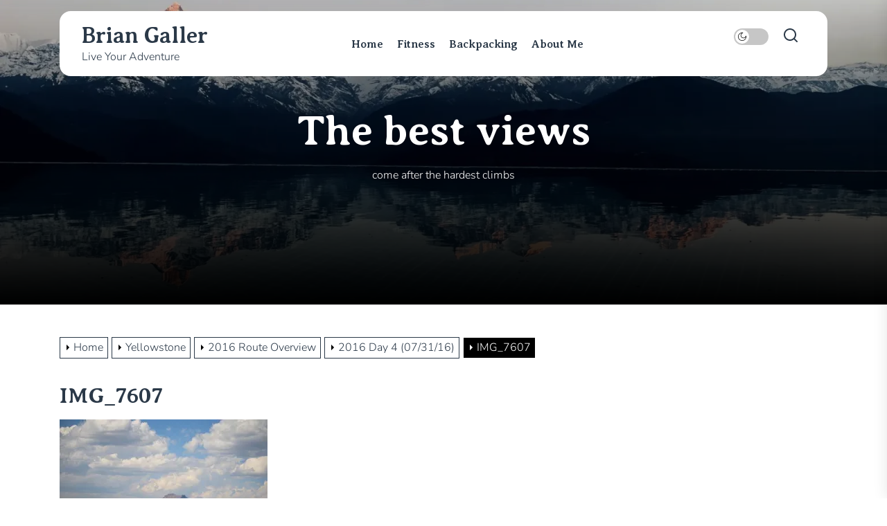

--- FILE ---
content_type: text/html; charset=UTF-8
request_url: https://www.briangaller.com/yellowstone/2016-route-overview/2016-day-4/img_7607/
body_size: 15514
content:
<!DOCTYPE html>
<html class="no-js" lang="en-US">

<head>
    <meta charset="UTF-8">
    <meta name="viewport" content="width=device-width, initial-scale=1.0">
    <link rel="profile" href="https://gmpg.org/xfn/11">
    <meta name='robots' content='index, follow, max-image-preview:large, max-snippet:-1, max-video-preview:-1' />

	<!-- This site is optimized with the Yoast SEO plugin v22.8 - https://yoast.com/wordpress/plugins/seo/ -->
	<title>IMG_7607 &#8902; Brian Galler</title>
	<link rel="canonical" href="https://www.briangaller.com/yellowstone/2016-route-overview/2016-day-4/img_7607/" />
	<meta property="og:locale" content="en_US" />
	<meta property="og:type" content="article" />
	<meta property="og:title" content="IMG_7607 &#8902; Brian Galler" />
	<meta property="og:url" content="https://www.briangaller.com/yellowstone/2016-route-overview/2016-day-4/img_7607/" />
	<meta property="og:site_name" content="Brian Galler" />
	<meta property="article:publisher" content="https://www.facebook.com/BrianKGaller/" />
	<meta property="og:image" content="https://www.briangaller.com/yellowstone/2016-route-overview/2016-day-4/img_7607" />
	<meta property="og:image:width" content="480" />
	<meta property="og:image:height" content="320" />
	<meta property="og:image:type" content="image/jpeg" />
	<meta name="twitter:card" content="summary_large_image" />
	<meta name="twitter:site" content="@BrianKGaller" />
	<script type="application/ld+json" class="yoast-schema-graph">{"@context":"https://schema.org","@graph":[{"@type":"WebPage","@id":"https://www.briangaller.com/yellowstone/2016-route-overview/2016-day-4/img_7607/","url":"https://www.briangaller.com/yellowstone/2016-route-overview/2016-day-4/img_7607/","name":"IMG_7607 &#8902; Brian Galler","isPartOf":{"@id":"https://www.briangaller.com/#website"},"primaryImageOfPage":{"@id":"https://www.briangaller.com/yellowstone/2016-route-overview/2016-day-4/img_7607/#primaryimage"},"image":{"@id":"https://www.briangaller.com/yellowstone/2016-route-overview/2016-day-4/img_7607/#primaryimage"},"thumbnailUrl":"https://i0.wp.com/www.briangaller.com/wp-content/uploads/2017/01/IMG_7607.jpg?fit=480%2C320&ssl=1","datePublished":"2017-01-22T22:49:43+00:00","dateModified":"2017-01-22T22:49:43+00:00","breadcrumb":{"@id":"https://www.briangaller.com/yellowstone/2016-route-overview/2016-day-4/img_7607/#breadcrumb"},"inLanguage":"en-US","potentialAction":[{"@type":"ReadAction","target":["https://www.briangaller.com/yellowstone/2016-route-overview/2016-day-4/img_7607/"]}]},{"@type":"ImageObject","inLanguage":"en-US","@id":"https://www.briangaller.com/yellowstone/2016-route-overview/2016-day-4/img_7607/#primaryimage","url":"https://i0.wp.com/www.briangaller.com/wp-content/uploads/2017/01/IMG_7607.jpg?fit=480%2C320&ssl=1","contentUrl":"https://i0.wp.com/www.briangaller.com/wp-content/uploads/2017/01/IMG_7607.jpg?fit=480%2C320&ssl=1","width":480,"height":320},{"@type":"BreadcrumbList","@id":"https://www.briangaller.com/yellowstone/2016-route-overview/2016-day-4/img_7607/#breadcrumb","itemListElement":[{"@type":"ListItem","position":1,"name":"Home","item":"https://www.briangaller.com/"},{"@type":"ListItem","position":2,"name":"Yellowstone","item":"http://www.briangaller.com/yellowstone/"},{"@type":"ListItem","position":3,"name":"2016 Route Overview","item":"http://www.briangaller.com/yellowstone/2016-route-overview/"},{"@type":"ListItem","position":4,"name":"2016 Day 4 (07/31/16)","item":"http://www.briangaller.com/yellowstone/2016-route-overview/2016-day-4/"},{"@type":"ListItem","position":5,"name":"IMG_7607"}]},{"@type":"WebSite","@id":"https://www.briangaller.com/#website","url":"https://www.briangaller.com/","name":"Brian Galler","description":"Live Your Adventure","potentialAction":[{"@type":"SearchAction","target":{"@type":"EntryPoint","urlTemplate":"https://www.briangaller.com/?s={search_term_string}"},"query-input":"required name=search_term_string"}],"inLanguage":"en-US"}]}</script>
	<!-- / Yoast SEO plugin. -->


<link rel='dns-prefetch' href='//secure.gravatar.com' />
<link rel='dns-prefetch' href='//platform-api.sharethis.com' />
<link rel='dns-prefetch' href='//stats.wp.com' />
<link rel='dns-prefetch' href='//v0.wordpress.com' />
<link rel='dns-prefetch' href='//jetpack.wordpress.com' />
<link rel='dns-prefetch' href='//s0.wp.com' />
<link rel='dns-prefetch' href='//public-api.wordpress.com' />
<link rel='dns-prefetch' href='//0.gravatar.com' />
<link rel='dns-prefetch' href='//1.gravatar.com' />
<link rel='dns-prefetch' href='//2.gravatar.com' />
<link rel='dns-prefetch' href='//widgets.wp.com' />
<link rel='dns-prefetch' href='//i0.wp.com' />
<link rel="alternate" type="application/rss+xml" title="Brian Galler &raquo; Feed" href="https://www.briangaller.com/feed/" />
<link rel="alternate" type="application/rss+xml" title="Brian Galler &raquo; Comments Feed" href="https://www.briangaller.com/comments/feed/" />
<link rel="alternate" type="application/rss+xml" title="Brian Galler &raquo; IMG_7607 Comments Feed" href="https://www.briangaller.com/yellowstone/2016-route-overview/2016-day-4/img_7607/feed/" />
<script>
window._wpemojiSettings = {"baseUrl":"https:\/\/s.w.org\/images\/core\/emoji\/15.0.3\/72x72\/","ext":".png","svgUrl":"https:\/\/s.w.org\/images\/core\/emoji\/15.0.3\/svg\/","svgExt":".svg","source":{"concatemoji":"https:\/\/www.briangaller.com\/wp-includes\/js\/wp-emoji-release.min.js?ver=6.5.7"}};
/*! This file is auto-generated */
!function(i,n){var o,s,e;function c(e){try{var t={supportTests:e,timestamp:(new Date).valueOf()};sessionStorage.setItem(o,JSON.stringify(t))}catch(e){}}function p(e,t,n){e.clearRect(0,0,e.canvas.width,e.canvas.height),e.fillText(t,0,0);var t=new Uint32Array(e.getImageData(0,0,e.canvas.width,e.canvas.height).data),r=(e.clearRect(0,0,e.canvas.width,e.canvas.height),e.fillText(n,0,0),new Uint32Array(e.getImageData(0,0,e.canvas.width,e.canvas.height).data));return t.every(function(e,t){return e===r[t]})}function u(e,t,n){switch(t){case"flag":return n(e,"\ud83c\udff3\ufe0f\u200d\u26a7\ufe0f","\ud83c\udff3\ufe0f\u200b\u26a7\ufe0f")?!1:!n(e,"\ud83c\uddfa\ud83c\uddf3","\ud83c\uddfa\u200b\ud83c\uddf3")&&!n(e,"\ud83c\udff4\udb40\udc67\udb40\udc62\udb40\udc65\udb40\udc6e\udb40\udc67\udb40\udc7f","\ud83c\udff4\u200b\udb40\udc67\u200b\udb40\udc62\u200b\udb40\udc65\u200b\udb40\udc6e\u200b\udb40\udc67\u200b\udb40\udc7f");case"emoji":return!n(e,"\ud83d\udc26\u200d\u2b1b","\ud83d\udc26\u200b\u2b1b")}return!1}function f(e,t,n){var r="undefined"!=typeof WorkerGlobalScope&&self instanceof WorkerGlobalScope?new OffscreenCanvas(300,150):i.createElement("canvas"),a=r.getContext("2d",{willReadFrequently:!0}),o=(a.textBaseline="top",a.font="600 32px Arial",{});return e.forEach(function(e){o[e]=t(a,e,n)}),o}function t(e){var t=i.createElement("script");t.src=e,t.defer=!0,i.head.appendChild(t)}"undefined"!=typeof Promise&&(o="wpEmojiSettingsSupports",s=["flag","emoji"],n.supports={everything:!0,everythingExceptFlag:!0},e=new Promise(function(e){i.addEventListener("DOMContentLoaded",e,{once:!0})}),new Promise(function(t){var n=function(){try{var e=JSON.parse(sessionStorage.getItem(o));if("object"==typeof e&&"number"==typeof e.timestamp&&(new Date).valueOf()<e.timestamp+604800&&"object"==typeof e.supportTests)return e.supportTests}catch(e){}return null}();if(!n){if("undefined"!=typeof Worker&&"undefined"!=typeof OffscreenCanvas&&"undefined"!=typeof URL&&URL.createObjectURL&&"undefined"!=typeof Blob)try{var e="postMessage("+f.toString()+"("+[JSON.stringify(s),u.toString(),p.toString()].join(",")+"));",r=new Blob([e],{type:"text/javascript"}),a=new Worker(URL.createObjectURL(r),{name:"wpTestEmojiSupports"});return void(a.onmessage=function(e){c(n=e.data),a.terminate(),t(n)})}catch(e){}c(n=f(s,u,p))}t(n)}).then(function(e){for(var t in e)n.supports[t]=e[t],n.supports.everything=n.supports.everything&&n.supports[t],"flag"!==t&&(n.supports.everythingExceptFlag=n.supports.everythingExceptFlag&&n.supports[t]);n.supports.everythingExceptFlag=n.supports.everythingExceptFlag&&!n.supports.flag,n.DOMReady=!1,n.readyCallback=function(){n.DOMReady=!0}}).then(function(){return e}).then(function(){var e;n.supports.everything||(n.readyCallback(),(e=n.source||{}).concatemoji?t(e.concatemoji):e.wpemoji&&e.twemoji&&(t(e.twemoji),t(e.wpemoji)))}))}((window,document),window._wpemojiSettings);
</script>
<style id='wp-emoji-styles-inline-css'>

	img.wp-smiley, img.emoji {
		display: inline !important;
		border: none !important;
		box-shadow: none !important;
		height: 1em !important;
		width: 1em !important;
		margin: 0 0.07em !important;
		vertical-align: -0.1em !important;
		background: none !important;
		padding: 0 !important;
	}
</style>
<link rel='stylesheet' id='wp-block-library-css' href='https://www.briangaller.com/wp-includes/css/dist/block-library/style.min.css?ver=6.5.7' media='all' />
<style id='wp-block-library-inline-css'>
.has-text-align-justify{text-align:justify;}
</style>
<style id='wp-block-library-theme-inline-css'>
.wp-block-audio figcaption{color:#555;font-size:13px;text-align:center}.is-dark-theme .wp-block-audio figcaption{color:#ffffffa6}.wp-block-audio{margin:0 0 1em}.wp-block-code{border:1px solid #ccc;border-radius:4px;font-family:Menlo,Consolas,monaco,monospace;padding:.8em 1em}.wp-block-embed figcaption{color:#555;font-size:13px;text-align:center}.is-dark-theme .wp-block-embed figcaption{color:#ffffffa6}.wp-block-embed{margin:0 0 1em}.blocks-gallery-caption{color:#555;font-size:13px;text-align:center}.is-dark-theme .blocks-gallery-caption{color:#ffffffa6}.wp-block-image figcaption{color:#555;font-size:13px;text-align:center}.is-dark-theme .wp-block-image figcaption{color:#ffffffa6}.wp-block-image{margin:0 0 1em}.wp-block-pullquote{border-bottom:4px solid;border-top:4px solid;color:currentColor;margin-bottom:1.75em}.wp-block-pullquote cite,.wp-block-pullquote footer,.wp-block-pullquote__citation{color:currentColor;font-size:.8125em;font-style:normal;text-transform:uppercase}.wp-block-quote{border-left:.25em solid;margin:0 0 1.75em;padding-left:1em}.wp-block-quote cite,.wp-block-quote footer{color:currentColor;font-size:.8125em;font-style:normal;position:relative}.wp-block-quote.has-text-align-right{border-left:none;border-right:.25em solid;padding-left:0;padding-right:1em}.wp-block-quote.has-text-align-center{border:none;padding-left:0}.wp-block-quote.is-large,.wp-block-quote.is-style-large,.wp-block-quote.is-style-plain{border:none}.wp-block-search .wp-block-search__label{font-weight:700}.wp-block-search__button{border:1px solid #ccc;padding:.375em .625em}:where(.wp-block-group.has-background){padding:1.25em 2.375em}.wp-block-separator.has-css-opacity{opacity:.4}.wp-block-separator{border:none;border-bottom:2px solid;margin-left:auto;margin-right:auto}.wp-block-separator.has-alpha-channel-opacity{opacity:1}.wp-block-separator:not(.is-style-wide):not(.is-style-dots){width:100px}.wp-block-separator.has-background:not(.is-style-dots){border-bottom:none;height:1px}.wp-block-separator.has-background:not(.is-style-wide):not(.is-style-dots){height:2px}.wp-block-table{margin:0 0 1em}.wp-block-table td,.wp-block-table th{word-break:normal}.wp-block-table figcaption{color:#555;font-size:13px;text-align:center}.is-dark-theme .wp-block-table figcaption{color:#ffffffa6}.wp-block-video figcaption{color:#555;font-size:13px;text-align:center}.is-dark-theme .wp-block-video figcaption{color:#ffffffa6}.wp-block-video{margin:0 0 1em}.wp-block-template-part.has-background{margin-bottom:0;margin-top:0;padding:1.25em 2.375em}
</style>
<link rel='stylesheet' id='mediaelement-css' href='https://www.briangaller.com/wp-includes/js/mediaelement/mediaelementplayer-legacy.min.css?ver=4.2.17' media='all' />
<link rel='stylesheet' id='wp-mediaelement-css' href='https://www.briangaller.com/wp-includes/js/mediaelement/wp-mediaelement.min.css?ver=6.5.7' media='all' />
<style id='jetpack-sharing-buttons-style-inline-css'>
.jetpack-sharing-buttons__services-list{display:flex;flex-direction:row;flex-wrap:wrap;gap:0;list-style-type:none;margin:5px;padding:0}.jetpack-sharing-buttons__services-list.has-small-icon-size{font-size:12px}.jetpack-sharing-buttons__services-list.has-normal-icon-size{font-size:16px}.jetpack-sharing-buttons__services-list.has-large-icon-size{font-size:24px}.jetpack-sharing-buttons__services-list.has-huge-icon-size{font-size:36px}@media print{.jetpack-sharing-buttons__services-list{display:none!important}}.editor-styles-wrapper .wp-block-jetpack-sharing-buttons{gap:0;padding-inline-start:0}ul.jetpack-sharing-buttons__services-list.has-background{padding:1.25em 2.375em}
</style>
<style id='classic-theme-styles-inline-css'>
/*! This file is auto-generated */
.wp-block-button__link{color:#fff;background-color:#32373c;border-radius:9999px;box-shadow:none;text-decoration:none;padding:calc(.667em + 2px) calc(1.333em + 2px);font-size:1.125em}.wp-block-file__button{background:#32373c;color:#fff;text-decoration:none}
</style>
<style id='global-styles-inline-css'>
body{--wp--preset--color--black: #000000;--wp--preset--color--cyan-bluish-gray: #abb8c3;--wp--preset--color--white: #ffffff;--wp--preset--color--pale-pink: #f78da7;--wp--preset--color--vivid-red: #cf2e2e;--wp--preset--color--luminous-vivid-orange: #ff6900;--wp--preset--color--luminous-vivid-amber: #fcb900;--wp--preset--color--light-green-cyan: #7bdcb5;--wp--preset--color--vivid-green-cyan: #00d084;--wp--preset--color--pale-cyan-blue: #8ed1fc;--wp--preset--color--vivid-cyan-blue: #0693e3;--wp--preset--color--vivid-purple: #9b51e0;--wp--preset--gradient--vivid-cyan-blue-to-vivid-purple: linear-gradient(135deg,rgba(6,147,227,1) 0%,rgb(155,81,224) 100%);--wp--preset--gradient--light-green-cyan-to-vivid-green-cyan: linear-gradient(135deg,rgb(122,220,180) 0%,rgb(0,208,130) 100%);--wp--preset--gradient--luminous-vivid-amber-to-luminous-vivid-orange: linear-gradient(135deg,rgba(252,185,0,1) 0%,rgba(255,105,0,1) 100%);--wp--preset--gradient--luminous-vivid-orange-to-vivid-red: linear-gradient(135deg,rgba(255,105,0,1) 0%,rgb(207,46,46) 100%);--wp--preset--gradient--very-light-gray-to-cyan-bluish-gray: linear-gradient(135deg,rgb(238,238,238) 0%,rgb(169,184,195) 100%);--wp--preset--gradient--cool-to-warm-spectrum: linear-gradient(135deg,rgb(74,234,220) 0%,rgb(151,120,209) 20%,rgb(207,42,186) 40%,rgb(238,44,130) 60%,rgb(251,105,98) 80%,rgb(254,248,76) 100%);--wp--preset--gradient--blush-light-purple: linear-gradient(135deg,rgb(255,206,236) 0%,rgb(152,150,240) 100%);--wp--preset--gradient--blush-bordeaux: linear-gradient(135deg,rgb(254,205,165) 0%,rgb(254,45,45) 50%,rgb(107,0,62) 100%);--wp--preset--gradient--luminous-dusk: linear-gradient(135deg,rgb(255,203,112) 0%,rgb(199,81,192) 50%,rgb(65,88,208) 100%);--wp--preset--gradient--pale-ocean: linear-gradient(135deg,rgb(255,245,203) 0%,rgb(182,227,212) 50%,rgb(51,167,181) 100%);--wp--preset--gradient--electric-grass: linear-gradient(135deg,rgb(202,248,128) 0%,rgb(113,206,126) 100%);--wp--preset--gradient--midnight: linear-gradient(135deg,rgb(2,3,129) 0%,rgb(40,116,252) 100%);--wp--preset--font-size--small: 13px;--wp--preset--font-size--medium: 20px;--wp--preset--font-size--large: 36px;--wp--preset--font-size--x-large: 42px;--wp--preset--spacing--20: 0.44rem;--wp--preset--spacing--30: 0.67rem;--wp--preset--spacing--40: 1rem;--wp--preset--spacing--50: 1.5rem;--wp--preset--spacing--60: 2.25rem;--wp--preset--spacing--70: 3.38rem;--wp--preset--spacing--80: 5.06rem;--wp--preset--shadow--natural: 6px 6px 9px rgba(0, 0, 0, 0.2);--wp--preset--shadow--deep: 12px 12px 50px rgba(0, 0, 0, 0.4);--wp--preset--shadow--sharp: 6px 6px 0px rgba(0, 0, 0, 0.2);--wp--preset--shadow--outlined: 6px 6px 0px -3px rgba(255, 255, 255, 1), 6px 6px rgba(0, 0, 0, 1);--wp--preset--shadow--crisp: 6px 6px 0px rgba(0, 0, 0, 1);}:where(.is-layout-flex){gap: 0.5em;}:where(.is-layout-grid){gap: 0.5em;}body .is-layout-flex{display: flex;}body .is-layout-flex{flex-wrap: wrap;align-items: center;}body .is-layout-flex > *{margin: 0;}body .is-layout-grid{display: grid;}body .is-layout-grid > *{margin: 0;}:where(.wp-block-columns.is-layout-flex){gap: 2em;}:where(.wp-block-columns.is-layout-grid){gap: 2em;}:where(.wp-block-post-template.is-layout-flex){gap: 1.25em;}:where(.wp-block-post-template.is-layout-grid){gap: 1.25em;}.has-black-color{color: var(--wp--preset--color--black) !important;}.has-cyan-bluish-gray-color{color: var(--wp--preset--color--cyan-bluish-gray) !important;}.has-white-color{color: var(--wp--preset--color--white) !important;}.has-pale-pink-color{color: var(--wp--preset--color--pale-pink) !important;}.has-vivid-red-color{color: var(--wp--preset--color--vivid-red) !important;}.has-luminous-vivid-orange-color{color: var(--wp--preset--color--luminous-vivid-orange) !important;}.has-luminous-vivid-amber-color{color: var(--wp--preset--color--luminous-vivid-amber) !important;}.has-light-green-cyan-color{color: var(--wp--preset--color--light-green-cyan) !important;}.has-vivid-green-cyan-color{color: var(--wp--preset--color--vivid-green-cyan) !important;}.has-pale-cyan-blue-color{color: var(--wp--preset--color--pale-cyan-blue) !important;}.has-vivid-cyan-blue-color{color: var(--wp--preset--color--vivid-cyan-blue) !important;}.has-vivid-purple-color{color: var(--wp--preset--color--vivid-purple) !important;}.has-black-background-color{background-color: var(--wp--preset--color--black) !important;}.has-cyan-bluish-gray-background-color{background-color: var(--wp--preset--color--cyan-bluish-gray) !important;}.has-white-background-color{background-color: var(--wp--preset--color--white) !important;}.has-pale-pink-background-color{background-color: var(--wp--preset--color--pale-pink) !important;}.has-vivid-red-background-color{background-color: var(--wp--preset--color--vivid-red) !important;}.has-luminous-vivid-orange-background-color{background-color: var(--wp--preset--color--luminous-vivid-orange) !important;}.has-luminous-vivid-amber-background-color{background-color: var(--wp--preset--color--luminous-vivid-amber) !important;}.has-light-green-cyan-background-color{background-color: var(--wp--preset--color--light-green-cyan) !important;}.has-vivid-green-cyan-background-color{background-color: var(--wp--preset--color--vivid-green-cyan) !important;}.has-pale-cyan-blue-background-color{background-color: var(--wp--preset--color--pale-cyan-blue) !important;}.has-vivid-cyan-blue-background-color{background-color: var(--wp--preset--color--vivid-cyan-blue) !important;}.has-vivid-purple-background-color{background-color: var(--wp--preset--color--vivid-purple) !important;}.has-black-border-color{border-color: var(--wp--preset--color--black) !important;}.has-cyan-bluish-gray-border-color{border-color: var(--wp--preset--color--cyan-bluish-gray) !important;}.has-white-border-color{border-color: var(--wp--preset--color--white) !important;}.has-pale-pink-border-color{border-color: var(--wp--preset--color--pale-pink) !important;}.has-vivid-red-border-color{border-color: var(--wp--preset--color--vivid-red) !important;}.has-luminous-vivid-orange-border-color{border-color: var(--wp--preset--color--luminous-vivid-orange) !important;}.has-luminous-vivid-amber-border-color{border-color: var(--wp--preset--color--luminous-vivid-amber) !important;}.has-light-green-cyan-border-color{border-color: var(--wp--preset--color--light-green-cyan) !important;}.has-vivid-green-cyan-border-color{border-color: var(--wp--preset--color--vivid-green-cyan) !important;}.has-pale-cyan-blue-border-color{border-color: var(--wp--preset--color--pale-cyan-blue) !important;}.has-vivid-cyan-blue-border-color{border-color: var(--wp--preset--color--vivid-cyan-blue) !important;}.has-vivid-purple-border-color{border-color: var(--wp--preset--color--vivid-purple) !important;}.has-vivid-cyan-blue-to-vivid-purple-gradient-background{background: var(--wp--preset--gradient--vivid-cyan-blue-to-vivid-purple) !important;}.has-light-green-cyan-to-vivid-green-cyan-gradient-background{background: var(--wp--preset--gradient--light-green-cyan-to-vivid-green-cyan) !important;}.has-luminous-vivid-amber-to-luminous-vivid-orange-gradient-background{background: var(--wp--preset--gradient--luminous-vivid-amber-to-luminous-vivid-orange) !important;}.has-luminous-vivid-orange-to-vivid-red-gradient-background{background: var(--wp--preset--gradient--luminous-vivid-orange-to-vivid-red) !important;}.has-very-light-gray-to-cyan-bluish-gray-gradient-background{background: var(--wp--preset--gradient--very-light-gray-to-cyan-bluish-gray) !important;}.has-cool-to-warm-spectrum-gradient-background{background: var(--wp--preset--gradient--cool-to-warm-spectrum) !important;}.has-blush-light-purple-gradient-background{background: var(--wp--preset--gradient--blush-light-purple) !important;}.has-blush-bordeaux-gradient-background{background: var(--wp--preset--gradient--blush-bordeaux) !important;}.has-luminous-dusk-gradient-background{background: var(--wp--preset--gradient--luminous-dusk) !important;}.has-pale-ocean-gradient-background{background: var(--wp--preset--gradient--pale-ocean) !important;}.has-electric-grass-gradient-background{background: var(--wp--preset--gradient--electric-grass) !important;}.has-midnight-gradient-background{background: var(--wp--preset--gradient--midnight) !important;}.has-small-font-size{font-size: var(--wp--preset--font-size--small) !important;}.has-medium-font-size{font-size: var(--wp--preset--font-size--medium) !important;}.has-large-font-size{font-size: var(--wp--preset--font-size--large) !important;}.has-x-large-font-size{font-size: var(--wp--preset--font-size--x-large) !important;}
.wp-block-navigation a:where(:not(.wp-element-button)){color: inherit;}
:where(.wp-block-post-template.is-layout-flex){gap: 1.25em;}:where(.wp-block-post-template.is-layout-grid){gap: 1.25em;}
:where(.wp-block-columns.is-layout-flex){gap: 2em;}:where(.wp-block-columns.is-layout-grid){gap: 2em;}
.wp-block-pullquote{font-size: 1.5em;line-height: 1.6;}
</style>
<link rel='stylesheet' id='symple_shortcode_styles-css' href='https://www.briangaller.com/wp-content/plugins/symple-shortcodes/shortcodes/css/symple_shortcodes_styles.css?ver=6.5.7' media='all' />
<link rel='stylesheet' id='raute-google-fonts-css' href='https://www.briangaller.com/wp-content/fonts/e22464dbd6ce426c1e182f82807b212a.css?ver=1.1.2' media='all' />
<link rel='stylesheet' id='slick-css' href='https://www.briangaller.com/wp-content/themes/raute/assets/lib/slick/css/slick.min.css?ver=6.5.7' media='all' />
<link rel='stylesheet' id='raute-style-css' href='https://www.briangaller.com/wp-content/themes/raute/style.css?ver=1.1.2' media='all' />
<link rel='stylesheet' id='magnific-popup-css' href='https://www.briangaller.com/wp-content/themes/raute/assets/lib/magnific-popup/magnific-popup.css?ver=6.5.7' media='all' />
<link rel='stylesheet' id='aos-css' href='https://www.briangaller.com/wp-content/themes/raute/assets/lib/aos/aos.css?ver=6.5.7' media='all' />
<link rel='stylesheet' id='jetpack_css-css' href='https://www.briangaller.com/wp-content/plugins/jetpack/css/jetpack.css?ver=13.4.4' media='all' />
<script src="https://www.briangaller.com/wp-includes/js/jquery/jquery.min.js?ver=3.7.1" id="jquery-core-js"></script>
<script src="https://www.briangaller.com/wp-includes/js/jquery/jquery-migrate.min.js?ver=3.4.1" id="jquery-migrate-js"></script>
<script src="//platform-api.sharethis.com/js/sharethis.js#source=googleanalytics-wordpress#product=ga&amp;property=589cfdea633e260012b8b23b" id="googleanalytics-platform-sharethis-js"></script>
<link rel="https://api.w.org/" href="https://www.briangaller.com/wp-json/" /><link rel="alternate" type="application/json" href="https://www.briangaller.com/wp-json/wp/v2/media/273" /><link rel="EditURI" type="application/rsd+xml" title="RSD" href="https://www.briangaller.com/xmlrpc.php?rsd" />
<meta name="generator" content="WordPress 6.5.7" />
<link rel='shortlink' href='https://wp.me/a8kLw5-4p' />
<link rel="alternate" type="application/json+oembed" href="https://www.briangaller.com/wp-json/oembed/1.0/embed?url=https%3A%2F%2Fwww.briangaller.com%2Fyellowstone%2F2016-route-overview%2F2016-day-4%2Fimg_7607%2F" />
<link rel="alternate" type="text/xml+oembed" href="https://www.briangaller.com/wp-json/oembed/1.0/embed?url=https%3A%2F%2Fwww.briangaller.com%2Fyellowstone%2F2016-route-overview%2F2016-day-4%2Fimg_7607%2F&#038;format=xml" />
	<style>img#wpstats{display:none}</style>
		
		<script>document.documentElement.className = document.documentElement.className.replace( 'no-js', 'js' );</script>
	
	<meta name="generator" content="Elementor 3.21.8; features: e_optimized_assets_loading, e_optimized_css_loading, e_font_icon_svg, additional_custom_breakpoints, e_lazyload; settings: css_print_method-external, google_font-enabled, font_display-swap">
<style>.recentcomments a{display:inline !important;padding:0 !important;margin:0 !important;}</style><script>
(function() {
	(function (i, s, o, g, r, a, m) {
		i['GoogleAnalyticsObject'] = r;
		i[r] = i[r] || function () {
				(i[r].q = i[r].q || []).push(arguments)
			}, i[r].l = 1 * new Date();
		a = s.createElement(o),
			m = s.getElementsByTagName(o)[0];
		a.async = 1;
		a.src = g;
		m.parentNode.insertBefore(a, m)
	})(window, document, 'script', 'https://google-analytics.com/analytics.js', 'ga');

	ga('create', 'UA-91778802-1', 'auto');
			ga('send', 'pageview');
	})();
</script>
			<style>
				.e-con.e-parent:nth-of-type(n+4):not(.e-lazyloaded):not(.e-no-lazyload),
				.e-con.e-parent:nth-of-type(n+4):not(.e-lazyloaded):not(.e-no-lazyload) * {
					background-image: none !important;
				}
				@media screen and (max-height: 1024px) {
					.e-con.e-parent:nth-of-type(n+3):not(.e-lazyloaded):not(.e-no-lazyload),
					.e-con.e-parent:nth-of-type(n+3):not(.e-lazyloaded):not(.e-no-lazyload) * {
						background-image: none !important;
					}
				}
				@media screen and (max-height: 640px) {
					.e-con.e-parent:nth-of-type(n+2):not(.e-lazyloaded):not(.e-no-lazyload),
					.e-con.e-parent:nth-of-type(n+2):not(.e-lazyloaded):not(.e-no-lazyload) * {
						background-image: none !important;
					}
				}
			</style>
			<style id="custom-background-css">
body.custom-background { background-color: #ffffff; }
</style>
	<link rel="icon" href="https://i0.wp.com/www.briangaller.com/wp-content/uploads/2017/01/cropped-hiker.jpeg?fit=32%2C32&#038;ssl=1" sizes="32x32" />
<link rel="icon" href="https://i0.wp.com/www.briangaller.com/wp-content/uploads/2017/01/cropped-hiker.jpeg?fit=192%2C192&#038;ssl=1" sizes="192x192" />
<link rel="apple-touch-icon" href="https://i0.wp.com/www.briangaller.com/wp-content/uploads/2017/01/cropped-hiker.jpeg?fit=180%2C180&#038;ssl=1" />
<meta name="msapplication-TileImage" content="https://i0.wp.com/www.briangaller.com/wp-content/uploads/2017/01/cropped-hiker.jpeg?fit=270%2C270&#038;ssl=1" />
<style type='text/css' media='all'>

    .site-logo .custom-logo{
    max-width: 230px;
    }
    
    html:not(.night-mode) .header-searchbar-active .header-searchbar-inner,
    html:not(.night-mode) #offcanvas-menu,
    html:not(.night-mode) .preloader {
    background-color:#ffffff;
    }

</style></head>

<body class="attachment attachment-template-default attachmentid-273 attachment-jpeg custom-background wp-embed-responsive symple-shortcodes  symple-shortcodes-responsive enabled-desktop-menu sidebar-active elementor-default elementor-kit-1000">

    
            <div class="preloader hide-no-js ">
            <div class="loader"></div>
        </div>
    
    

    <div id="page" class="site">
        <a class="skip-link screen-reader-text" href="#content">Skip to the content</a>

        <div id="content" class="site-content">

            
            <div class="theme-custom-header">
                <div id="wp-custom-header" class="wp-custom-header"><img src="https://www.briangaller.com/wp-content/uploads/2024/05/main-banner.webp" width="1920" height="1440" alt="" srcset="https://i0.wp.com/www.briangaller.com/wp-content/uploads/2024/05/main-banner.webp?w=1920&amp;ssl=1 1920w, https://i0.wp.com/www.briangaller.com/wp-content/uploads/2024/05/main-banner.webp?resize=300%2C225&amp;ssl=1 300w, https://i0.wp.com/www.briangaller.com/wp-content/uploads/2024/05/main-banner.webp?resize=1024%2C768&amp;ssl=1 1024w, https://i0.wp.com/www.briangaller.com/wp-content/uploads/2024/05/main-banner.webp?resize=768%2C576&amp;ssl=1 768w, https://i0.wp.com/www.briangaller.com/wp-content/uploads/2024/05/main-banner.webp?resize=1536%2C1152&amp;ssl=1 1536w" sizes="(max-width: 1920px) 100vw, 1920px" decoding="async" /></div>                                <div class="custom-header-content">
                        <h2 class="custom-header-title line-clamp-2">
                            The best views                        </h2>

                        <p class = 'line-clamp-2'>
                            come after the hardest climbs                        </p>
                </div>
            </div>


            <header id="site-header" class="theme-site-header" role="banner">
                <div class="wrapper">
                    

<div class="wrapper-inner">
    <div class="column column-12">
        <div class="header-content-container">
            <div class="header-component header-component-left">
                <div class="header-titles">

                    <h1 class="site-title"><a href="https://www.briangaller.com/" class="custom-logo-name">Brian Galler</a></h1><div class="site-description"><span>Live Your Adventure</span></div><!-- .site-description -->
                </div><!-- .header-titles -->
            </div><!-- .header-component-left -->

            <div class="header-component header-component-center">
                
                <div class="navbar-components">
                    <div class="site-navigation">
                        <nav class="primary-menu-wrapper" aria-label="Horizontal" role="navigation">

                            <ul class="primary-menu">

                                <li id="menu-item-1158" class="menu-item menu-item-type-custom menu-item-object-custom menu-item-home menu-item-1158"><a href="https://www.briangaller.com">Home</a></li>
<li id="menu-item-1159" class="menu-item menu-item-type-taxonomy menu-item-object-category menu-item-1159"><a href="https://www.briangaller.com/category/fitness/">Fitness</a></li>
<li id="menu-item-1160" class="menu-item menu-item-type-taxonomy menu-item-object-category menu-item-1160"><a href="https://www.briangaller.com/category/backpacking/">Backpacking</a></li>
<li id="menu-item-1196" class="menu-item menu-item-type-post_type menu-item-object-page menu-item-1196"><a href="https://www.briangaller.com/about-2/">About Me</a></li>

                            </ul>

                        </nav><!-- .primary-menu-wrapper -->
                    </div><!-- .site-navigation -->
                </div>

                            </div>

            <div class="header-component header-component-right">
                <div class="navbar-controls hide-no-js">

                    
                        <button type="button" class="navbar-control theme-action-control navbar-day-night navbar-day-on">

                            <span class="header-tool-tip">
                                dark / light mode
                            </span>

                            <span class="action-control-trigger day-night-toggle-icon" tabindex="-1">
                                <span class="moon-toggle-icon">
                                    <i class="moon-icon">
                                        <svg class="svg-icon" aria-hidden="true" role="img" focusable="false" xmlns="http://www.w3.org/2000/svg" width="20" height="20" viewBox="0 0 20 20"><path fill="currentColor" d="M 19.832031 8.164062 C 19.78125 7.890625 19.546875 7.691406 19.265625 7.683594 C 18.988281 7.679688 18.746094 7.871094 18.683594 8.140625 C 18.089844 10.738281 15.808594 12.550781 13.136719 12.550781 C 10 12.550781 7.449219 10 7.449219 6.863281 C 7.449219 4.191406 9.261719 1.910156 11.859375 1.316406 C 12.128906 1.253906 12.320312 1.011719 12.316406 0.734375 C 12.308594 0.453125 12.109375 0.21875 11.835938 0.167969 C 11.230469 0.0585938 10.613281 0 10 0 C 7.328125 0 4.816406 1.039062 2.929688 2.929688 C 1.039062 4.816406 0 7.328125 0 10 C 0 12.671875 1.039062 15.183594 2.929688 17.070312 C 4.816406 18.960938 7.328125 20 10 20 C 12.671875 20 15.183594 18.960938 17.070312 17.070312 C 18.960938 15.183594 20 12.671875 20 10 C 20 9.386719 19.941406 8.769531 19.832031 8.164062 Z M 10 18.828125 C 5.132812 18.828125 1.171875 14.867188 1.171875 10 C 1.171875 5.382812 4.738281 1.582031 9.257812 1.203125 C 8.710938 1.578125 8.214844 2.035156 7.792969 2.558594 C 6.816406 3.769531 6.277344 5.300781 6.277344 6.863281 C 6.277344 10.644531 9.355469 13.722656 13.136719 13.722656 C 14.699219 13.722656 16.230469 13.183594 17.441406 12.207031 C 17.964844 11.785156 18.421875 11.289062 18.796875 10.742188 C 18.417969 15.261719 14.617188 18.828125 10 18.828125 Z M 10 18.828125" /></svg>                                    </i>
                                </span>

                                <span class="sun-toggle-icon">
                                    <i class="sun-icon">
                                        <svg class="svg-icon" aria-hidden="true" role="img" focusable="false" xmlns="http://www.w3.org/2000/svg" width="20" height="20" viewBox="0 0 20 20"><path fill="currentColor" d="M 3.390625 10.832031 L 0 10.832031 L 0 9.167969 L 3.390625 9.167969 C 3.355469 9.441406 3.332031 9.71875 3.332031 10 C 3.332031 10.28125 3.355469 10.558594 3.390625 10.832031 Z M 5.917969 4.738281 L 3.519531 2.339844 L 2.339844 3.515625 L 4.742188 5.917969 C 5.082031 5.476562 5.476562 5.082031 5.917969 4.738281 Z M 15.261719 5.917969 L 17.660156 3.515625 L 16.484375 2.339844 L 14.082031 4.738281 C 14.523438 5.082031 14.917969 5.476562 15.261719 5.917969 Z M 10 3.332031 C 10.28125 3.332031 10.558594 3.355469 10.832031 3.390625 L 10.832031 0 L 9.167969 0 L 9.167969 3.390625 C 9.441406 3.355469 9.71875 3.332031 10 3.332031 Z M 10 16.667969 C 9.71875 16.667969 9.441406 16.644531 9.167969 16.609375 L 9.167969 20 L 10.832031 20 L 10.832031 16.609375 C 10.558594 16.644531 10.28125 16.667969 10 16.667969 Z M 16.609375 9.167969 C 16.644531 9.441406 16.667969 9.71875 16.667969 10 C 16.667969 10.28125 16.644531 10.558594 16.609375 10.832031 L 20 10.832031 L 20 9.167969 Z M 14.082031 15.261719 L 16.480469 17.660156 L 17.660156 16.480469 L 15.261719 14.082031 C 14.917969 14.523438 14.523438 14.917969 14.082031 15.261719 Z M 4.738281 14.082031 L 2.339844 16.480469 L 3.519531 17.660156 L 5.917969 15.257812 C 5.476562 14.917969 5.082031 14.523438 4.738281 14.082031 Z M 6.667969 10 C 6.667969 11.839844 8.160156 13.332031 10 13.332031 C 11.839844 13.332031 13.332031 11.839844 13.332031 10 C 13.332031 8.160156 11.839844 6.667969 10 6.667969 C 8.160156 6.667969 6.667969 8.160156 6.667969 10 Z M 15 10 C 15 12.761719 12.761719 15 10 15 C 7.238281 15 5 12.761719 5 10 C 5 7.238281 7.238281 5 10 5 C 12.761719 5 15 7.238281 15 10 Z M 15 10 " /></svg>                                    </i>
                                </span>
                            </span>
                        </button>

                    
                        <button type="button" class="navbar-control theme-action-control navbar-control-search">

                            <span class="header-tool-tip">
                                search
                            </span>

                            <span class="action-control-trigger" tabindex="-1">
                                <svg class="svg-icon" aria-hidden="true" role="img" focusable="false" xmlns="http://www.w3.org/2000/svg" width="20" height="20" viewBox="0 0 20 20"><path fill="currentColor" d="M1148.0319,95.6176858 L1151.70711,99.2928932 C1152.09763,99.6834175 1152.09763,100.316582 1151.70711,100.707107 C1151.31658,101.097631 1150.68342,101.097631 1150.29289,100.707107 L1146.61769,97.0318993 C1145.07801,98.2635271 1143.12501,99 1141,99 C1136.02944,99 1132,94.9705627 1132,90 C1132,85.0294372 1136.02944,81 1141,81 C1145.97056,81 1150,85.0294372 1150,90 C1150,92.1250137 1149.26353,94.078015 1148.0319,95.6176858 Z M1146.04139,94.8563911 C1147.25418,93.5976949 1148,91.8859456 1148,90 C1148,86.1340067 1144.86599,83 1141,83 C1137.13401,83 1134,86.1340067 1134,90 C1134,93.8659933 1137.13401,97 1141,97 C1142.88595,97 1144.59769,96.2541764 1145.85639,95.0413859 C1145.88271,95.0071586 1145.91154,94.9742441 1145.94289,94.9428932 C1145.97424,94.9115423 1146.00716,94.8827083 1146.04139,94.8563911 Z" transform="translate(-1132 -81)" /></svg>                            </span>
                        </button>

                    

                    
                    <button type="button" class="navbar-control theme-action-control navbar-control-offcanvas">
                        <span class="action-control-trigger" tabindex="-1">
                            <svg class="svg-icon" aria-hidden="true" role="img" focusable="false" xmlns="http://www.w3.org/2000/svg" width="20" height="20" viewBox="0 0 20 20"><path fill="currentColor" d="M1 3v2h18V3zm0 8h18V9H1zm0 6h18v-2H1z" /></svg>                        </span>
                    </button>

                </div>

            </div><!-- .header-component-right -->
        </div>
    </div>


</div>
<!-- header media -->                </div>
            </header>
            
<div class="wrapper">
    <div class="wrapper-inner">

        <div class="theme-panelarea-primary column column-12  column-md-12">
            <main id="main" class="site-main " role="main">

                
                    <div class="article-wraper">


                        
<article id="post-273" class="post-273 attachment type-attachment status-inherit hentry">
    <div class="entry-breadcrumb"><nav role="navigation" aria-label="Breadcrumbs" class="breadcrumb-trail breadcrumbs" itemprop="breadcrumb"><ul class="trail-items" itemscope itemtype="http://schema.org/BreadcrumbList"><meta name="numberOfItems" content="5" /><meta name="itemListOrder" content="Ascending" /><li itemprop="itemListElement" itemscope itemtype="http://schema.org/ListItem" class="trail-item trail-begin"><a href="https://www.briangaller.com/" rel="home" itemprop="item"><span itemprop="name">Home</span></a><meta itemprop="position" content="1" /></li><li itemprop="itemListElement" itemscope itemtype="http://schema.org/ListItem" class="trail-item"><a href="https://www.briangaller.com/yellowstone/" itemprop="item"><span itemprop="name">Yellowstone</span></a><meta itemprop="position" content="2" /></li><li itemprop="itemListElement" itemscope itemtype="http://schema.org/ListItem" class="trail-item"><a href="https://www.briangaller.com/yellowstone/2016-route-overview/" itemprop="item"><span itemprop="name">2016 Route Overview</span></a><meta itemprop="position" content="3" /></li><li itemprop="itemListElement" itemscope itemtype="http://schema.org/ListItem" class="trail-item"><a href="https://www.briangaller.com/yellowstone/2016-route-overview/2016-day-4/" itemprop="item"><span itemprop="name">2016 Day 4 (07/31/16)</span></a><meta itemprop="position" content="4" /></li><li itemprop="itemListElement" itemscope itemtype="http://schema.org/ListItem" class="trail-item trail-end"><a href="https://www.briangaller.com/yellowstone/2016-route-overview/2016-day-4/img_7607/" itemprop="item"><span itemprop="name">IMG_7607</span></a><meta itemprop="position" content="5" /></li></ul></nav></div>	
		
		<header class="entry-header">

			<h1 class="entry-title entry-title-big">

				IMG_7607
			</h1>

		</header>

	
	<div class="post-content-wrap">

		
		<div class="post-content">

			<div class="entry-content">

				<p class="attachment"><a href='https://i0.wp.com/www.briangaller.com/wp-content/uploads/2017/01/IMG_7607.jpg?ssl=1'><img fetchpriority="high" decoding="async" width="300" height="200" src="https://i0.wp.com/www.briangaller.com/wp-content/uploads/2017/01/IMG_7607.jpg?fit=300%2C200&amp;ssl=1" class="attachment-medium size-medium" alt="" srcset="https://i0.wp.com/www.briangaller.com/wp-content/uploads/2017/01/IMG_7607.jpg?w=480&amp;ssl=1 480w, https://i0.wp.com/www.briangaller.com/wp-content/uploads/2017/01/IMG_7607.jpg?resize=300%2C200&amp;ssl=1 300w" sizes="(max-width: 300px) 100vw, 300px" data-attachment-id="273" data-permalink="https://www.briangaller.com/yellowstone/2016-route-overview/2016-day-4/img_7607/" data-orig-file="https://i0.wp.com/www.briangaller.com/wp-content/uploads/2017/01/IMG_7607.jpg?fit=480%2C320&amp;ssl=1" data-orig-size="480,320" data-comments-opened="1" data-image-meta="{&quot;aperture&quot;:&quot;4&quot;,&quot;credit&quot;:&quot;&quot;,&quot;camera&quot;:&quot;Canon EOS 70D&quot;,&quot;caption&quot;:&quot;&quot;,&quot;created_timestamp&quot;:&quot;1469985507&quot;,&quot;copyright&quot;:&quot;&quot;,&quot;focal_length&quot;:&quot;55&quot;,&quot;iso&quot;:&quot;320&quot;,&quot;shutter_speed&quot;:&quot;0.000125&quot;,&quot;title&quot;:&quot;&quot;,&quot;orientation&quot;:&quot;1&quot;}" data-image-title="IMG_7607" data-image-description="" data-image-caption="" data-medium-file="https://i0.wp.com/www.briangaller.com/wp-content/uploads/2017/01/IMG_7607.jpg?fit=300%2C200&amp;ssl=1" data-large-file="https://i0.wp.com/www.briangaller.com/wp-content/uploads/2017/01/IMG_7607.jpg?fit=480%2C320&amp;ssl=1" /></a></p>
<div class='sharedaddy sd-block sd-like jetpack-likes-widget-wrapper jetpack-likes-widget-unloaded' id='like-post-wrapper-123159905-273-6927ea3be577b' data-src='https://widgets.wp.com/likes/?ver=13.4.4#blog_id=123159905&amp;post_id=273&amp;origin=www.briangaller.com&amp;obj_id=123159905-273-6927ea3be577b&amp;n=1' data-name='like-post-frame-123159905-273-6927ea3be577b' data-title='Like or Reblog'><h3 class="sd-title">Like this:</h3><div class='likes-widget-placeholder post-likes-widget-placeholder' style='height: 55px;'><span class='button'><span>Like</span></span> <span class="loading">Loading...</span></div><span class='sd-text-color'></span><a class='sd-link-color'></a></div>
			</div>

			
		</div>

	</div>

</article>
                                <div class="comments-wrapper">
                                    
<div id="comments" class="comments-area">

	
		<div id="respond" class="comment-respond">
			<h3 id="reply-title" class="comment-reply-title">Leave a comment. Share with friends.<small><a rel="nofollow" id="cancel-comment-reply-link" href="/yellowstone/2016-route-overview/2016-day-4/img_7607/#respond" style="display:none;">Cancel reply</a></small></h3>			<form id="commentform" class="comment-form">
				<iframe
					title="Comment Form"
					src="https://jetpack.wordpress.com/jetpack-comment/?blogid=123159905&#038;postid=273&#038;comment_registration=0&#038;require_name_email=1&#038;stc_enabled=1&#038;stb_enabled=1&#038;show_avatars=1&#038;avatar_default=mystery&#038;greeting=Leave+a+comment.+Share+with+friends.&#038;jetpack_comments_nonce=855463a518&#038;greeting_reply=Leave+a+Reply+to+%25s&#038;color_scheme=light&#038;lang=en_US&#038;jetpack_version=13.4.4&#038;show_cookie_consent=10&#038;has_cookie_consent=0&#038;is_current_user_subscribed=0&#038;token_key=%3Bnormal%3B&#038;sig=76492ff3526d33ed06cb484315742db5897624fc#parent=https%3A%2F%2Fwww.briangaller.com%2Fyellowstone%2F2016-route-overview%2F2016-day-4%2Fimg_7607%2F"
											name="jetpack_remote_comment"
						style="width:100%; height: 430px; border:0;"
										class="jetpack_remote_comment"
					id="jetpack_remote_comment"
					sandbox="allow-same-origin allow-top-navigation allow-scripts allow-forms allow-popups"
				>
									</iframe>
									<!--[if !IE]><!-->
					<script>
						document.addEventListener('DOMContentLoaded', function () {
							var commentForms = document.getElementsByClassName('jetpack_remote_comment');
							for (var i = 0; i < commentForms.length; i++) {
								commentForms[i].allowTransparency = false;
								commentForms[i].scrolling = 'no';
							}
						});
					</script>
					<!--<![endif]-->
							</form>
		</div>

		
		<input type="hidden" name="comment_parent" id="comment_parent" value="" />

		<p class="akismet_comment_form_privacy_notice">This site uses Akismet to reduce spam. <a href="https://akismet.com/privacy/" target="_blank" rel="nofollow noopener">Learn how your comment data is processed</a>.</p>
</div><!-- #comments -->
                                </div><!-- .comments-wrapper -->

                            
                    </div>

                
            </main>
        </div>

        
    </div>
</div>


</div>

            <div class="header-searchbar">
                <div class="header-searchbar-inner">
                    <div class="wrapper">

                        <div class="header-searchbar-area">

                            <a href="javascript:void(0)" class="skip-link-search-start"></a>

                            <form role="search" method="get" class="search-form" action="https://www.briangaller.com/">
				<label>
					<span class="screen-reader-text">Search for:</span>
					<input type="search" class="search-field" placeholder="Search &hellip;" value="" name="s" />
				</label>
				<input type="submit" class="search-submit" value="Search" />
			</form>
                        </div>

                        
                            <div class="search-content-area">

                                
                                    <div class="search-recent-posts">
                                        
            <div class="related-search-posts">

                <div class="theme-block-heading">
                                            <h2 class="theme-block-title">

                            Recent Post
                        </h2>
                                    </div>

                <div class="theme-list-group recent-list-group">

                    
                        <div class="search-recent-article-list">
                            <header class="entry-header">
                                <h3 class="entry-title entry-title-small">
                                    <a href="https://www.briangaller.com/hooked-on-spin-cycle/" rel="bookmark">
                                        Hooked on Spin Cycle                                    </a>
                                </h3>
                            </header>
                        </div>

                    
                        <div class="search-recent-article-list">
                            <header class="entry-header">
                                <h3 class="entry-title entry-title-small">
                                    <a href="https://www.briangaller.com/wind-river-range-route-plan/" rel="bookmark">
                                        Wind River Range Route Plan                                    </a>
                                </h3>
                            </header>
                        </div>

                    
                        <div class="search-recent-article-list">
                            <header class="entry-header">
                                <h3 class="entry-title entry-title-small">
                                    <a href="https://www.briangaller.com/2020-adventure-plan/" rel="bookmark">
                                        2020 Adventure Plan                                    </a>
                                </h3>
                            </header>
                        </div>

                    
                        <div class="search-recent-article-list">
                            <header class="entry-header">
                                <h3 class="entry-title entry-title-small">
                                    <a href="https://www.briangaller.com/yellowstone-2019-day-5/" rel="bookmark">
                                        Yellowstone 2019 Day 5                                    </a>
                                </h3>
                            </header>
                        </div>

                    
                        <div class="search-recent-article-list">
                            <header class="entry-header">
                                <h3 class="entry-title entry-title-small">
                                    <a href="https://www.briangaller.com/yellowstone-2019-day-4/" rel="bookmark">
                                        Yellowstone 2019 Day 4                                    </a>
                                </h3>
                            </header>
                        </div>

                    
                </div>

            </div>

                                            </div>

                                
                                
                                    <div class="search-popular-categories">
                                        
            <div class="popular-search-categories">

                <div class="theme-block-heading">
                                            <h2 class="theme-block-title">

                            Top Category
                        </h2>
                                    </div>

                
                <div class="theme-list-group categories-list-group">
                    <div class="wrapper-inner">

                        
                            <div class="column column-4 column-sm-12">
                                <article id="post-273" class="theme-grid-article post-273 attachment type-attachment status-inherit hentry">
                                    <div class="entry-wrapper">
                                        
                                        <div class="post-content">
                                            <header class="entry-header">
                                                <h3 class="entry-title">
                                                    <a href="https://www.briangaller.com/category/backpacking/">
                                                        Backpacking                                                    </a>
                                                </h3>
                                            </header>
                                        </div>
                                    </div>
                                </article>
                            </div>

                        
                            <div class="column column-4 column-sm-12">
                                <article id="post-273" class="theme-grid-article post-273 attachment type-attachment status-inherit hentry">
                                    <div class="entry-wrapper">
                                        
                                        <div class="post-content">
                                            <header class="entry-header">
                                                <h3 class="entry-title">
                                                    <a href="https://www.briangaller.com/category/fitness/">
                                                        Fitness                                                    </a>
                                                </h3>
                                            </header>
                                        </div>
                                    </div>
                                </article>
                            </div>

                        
                    </div>
                </div>

            </div>
                                            </div>

                                
                            </div>

                        
                        <button type="button" id="search-closer" class="exit-search">
                            <svg class="svg-icon" aria-hidden="true" role="img" focusable="false" xmlns="http://www.w3.org/2000/svg" width="16" height="16" viewBox="0 0 16 16"><polygon fill="currentColor" fill-rule="evenodd" points="6.852 7.649 .399 1.195 1.445 .149 7.899 6.602 14.352 .149 15.399 1.195 8.945 7.649 15.399 14.102 14.352 15.149 7.899 8.695 1.445 15.149 .399 14.102" /></svg>                        </button>

                        <a href="javascript:void(0)" class="skip-link-search-end"></a>

                    </div>
                </div>
            </div>

        
        <div id="offcanvas-menu">
            <div class="offcanvas-wraper">

                <div class="close-offcanvas-menu">
                    <div class="offcanvas-close">

                        <a href="javascript:void(0)" class="skip-link-menu-start"></a>

                        <button type="button" class="button-offcanvas-close">
                            <svg class="svg-icon" aria-hidden="true" role="img" focusable="false" xmlns="http://www.w3.org/2000/svg" width="24" height="24" viewBox="0 0 24 24"><path d="M18.717 6.697l-1.414-1.414-5.303 5.303-5.303-5.303-1.414 1.414 5.303 5.303-5.303 5.303 1.414 1.414 5.303-5.303 5.303 5.303 1.414-1.414-5.303-5.303z" /></svg>                        </button>

                    </div>
                </div>

                <div id="primary-nav-offcanvas" class="offcanvas-item offcanvas-main-navigation">
                    <nav class="primary-menu-wrapper" aria-label="Horizontal" role="navigation">
                        <ul class="primary-menu">

                            <li class="menu-item menu-item-type-custom menu-item-object-custom menu-item-home menu-item-1158"><div class="submenu-wrapper"><a href="https://www.briangaller.com">Home</a></div><!-- .submenu-wrapper --></li>
<li class="menu-item menu-item-type-taxonomy menu-item-object-category menu-item-1159"><div class="submenu-wrapper"><a href="https://www.briangaller.com/category/fitness/">Fitness</a></div><!-- .submenu-wrapper --></li>
<li class="menu-item menu-item-type-taxonomy menu-item-object-category menu-item-1160"><div class="submenu-wrapper"><a href="https://www.briangaller.com/category/backpacking/">Backpacking</a></div><!-- .submenu-wrapper --></li>
<li class="menu-item menu-item-type-post_type menu-item-object-page menu-item-1196"><div class="submenu-wrapper"><a href="https://www.briangaller.com/about-2/">About Me</a></div><!-- .submenu-wrapper --></li>

                        </ul>
                    </nav><!-- .primary-menu-wrapper -->
                </div>

                
                <a href="javascript:void(0)" class="skip-link-menu-end"></a>

            </div>
        </div>

        
<footer id="site-footer" role="contentinfo">

    
            <div class="footer-widgetarea">
                <div class="wrapper">
                    <div class="wrapper-inner">

                                                    <div class="column column-12 column-sm-12" data-aos='fade-down' data-aos-duration='1000'>
                                <div id="archives-4" class="widget widget_archive"><h2 class="widget-title">Archives</h2>
			<ul>
					<li><a href='https://www.briangaller.com/2020/04/'>April 2020</a>&nbsp;(1)</li>
	<li><a href='https://www.briangaller.com/2020/02/'>February 2020</a>&nbsp;(2)</li>
	<li><a href='https://www.briangaller.com/2019/07/'>July 2019</a>&nbsp;(6)</li>
	<li><a href='https://www.briangaller.com/2017/04/'>April 2017</a>&nbsp;(1)</li>
	<li><a href='https://www.briangaller.com/2017/03/'>March 2017</a>&nbsp;(4)</li>
	<li><a href='https://www.briangaller.com/2017/02/'>February 2017</a>&nbsp;(4)</li>
	<li><a href='https://www.briangaller.com/2017/01/'>January 2017</a>&nbsp;(1)</li>
			</ul>

			</div>                            </div>
                        
                        
                        
                    </div>
                </div>
            </div>

                <div class="footer-credits">
            <div class="wrapper">
                <div class="wrapper-inner">

                    <div class="column column-10">

                        <div class="footer-copyright">

                            Copyright &copy; 2025 <a href="https://www.briangaller.com/" title="Brian Galler"><span>Brian Galler</span></a> All rights reserved.<br>Theme: Raute By <a href="https://www.themeinwp.com/theme/raute"  title="Themeinwp" target="_blank" rel="author"><span>Themeinwp. </span></a>Powered by <a href="https://wordpress.org" title="WordPress" target="_blank"><span>WordPress.</span></a>

                        </div>

                    </div>

                    <div class="column column-2">
                        
        <a class="to-the-top theme-action-control" href="#site-header">
            <span class="action-control-trigger" tabindex="-1">
                <span class="to-the-top-long">
                    To the Top <span class="arrow" aria-hidden="true">&uarr;</span>                </span>
                <span class="to-the-top-short">
                    Up <span class="arrow" aria-hidden="true">&uarr;</span>                </span>
            </span>
        </a>

                            </div>

                </div>
            </div>
        </div>
    
</footer>

<!-- #page -->

			<script type='text/javascript'>
				const lazyloadRunObserver = () => {
					const lazyloadBackgrounds = document.querySelectorAll( `.e-con.e-parent:not(.e-lazyloaded)` );
					const lazyloadBackgroundObserver = new IntersectionObserver( ( entries ) => {
						entries.forEach( ( entry ) => {
							if ( entry.isIntersecting ) {
								let lazyloadBackground = entry.target;
								if( lazyloadBackground ) {
									lazyloadBackground.classList.add( 'e-lazyloaded' );
								}
								lazyloadBackgroundObserver.unobserve( entry.target );
							}
						});
					}, { rootMargin: '200px 0px 200px 0px' } );
					lazyloadBackgrounds.forEach( ( lazyloadBackground ) => {
						lazyloadBackgroundObserver.observe( lazyloadBackground );
					} );
				};
				const events = [
					'DOMContentLoaded',
					'elementor/lazyload/observe',
				];
				events.forEach( ( event ) => {
					document.addEventListener( event, lazyloadRunObserver );
				} );
			</script>
			<script src="https://www.briangaller.com/wp-includes/js/comment-reply.min.js?ver=6.5.7" id="comment-reply-js" async data-wp-strategy="async"></script>
<script src="https://www.briangaller.com/wp-includes/js/imagesloaded.min.js?ver=5.0.0" id="imagesloaded-js"></script>
<script src="https://www.briangaller.com/wp-content/themes/raute/assets/lib/slick/js/slick.min.js?ver=6.5.7" id="slick-js"></script>
<script src="https://www.briangaller.com/wp-content/themes/raute/assets/lib/aos/aos.js?ver=6.5.7" id="aox-js"></script>
<script src="https://www.briangaller.com/wp-content/themes/raute/assets/lib/theiaStickySidebar/theia-sticky-sidebar.min.js?ver=6.5.7" id="theia-sticky-sidebar-js"></script>
<script src="https://www.briangaller.com/wp-content/plugins/symple-shortcodes/shortcodes/js/magnific-popup.min.js?ver=0.9.4" id="magnific-popup-js"></script>
<script id="raute-pagination-js-extra">
var raute_pagination = {"paged":"1","maxpage":"0","nextLink":null,"ajax_url":"https:\/\/www.briangaller.com\/wp-admin\/admin-ajax.php","loadmore":"Load More Posts","nomore":"No More Posts","loading":"Loading...","pagination_layout":"numeric","permalink_structure":"\/%postname%\/","ajax_nonce":"cb0bf9cba6"};
</script>
<script src="https://www.briangaller.com/wp-content/themes/raute/assets/lib/custom/js/pagination.js?ver=6.5.7" id="raute-pagination-js"></script>
<script id="raute-custom-js-extra">
var raute_custom = {"single_post":"0","raute_ed_post_reaction":"","play":"<svg class=\"svg-icon\" aria-hidden=\"true\" role=\"img\" focusable=\"false\" xmlns=\"http:\/\/www.w3.org\/2000\/svg\" width=\"22\" height=\"22\" viewBox=\"0 0 22 28\"><path fill=\"currentColor\" d=\"M21.625 14.484l-20.75 11.531c-0.484 0.266-0.875 0.031-0.875-0.516v-23c0-0.547 0.391-0.781 0.875-0.516l20.75 11.531c0.484 0.266 0.484 0.703 0 0.969z\" \/><\/svg>","pause":"<svg class=\"svg-icon\" aria-hidden=\"true\" role=\"img\" focusable=\"false\" xmlns=\"http:\/\/www.w3.org\/2000\/svg\" width=\"22\" height=\"22\" viewBox=\"0 0 24 28\"><path fill=\"currentColor\" d=\"M24 3v22c0 0.547-0.453 1-1 1h-8c-0.547 0-1-0.453-1-1v-22c0-0.547 0.453-1 1-1h8c0.547 0 1 0.453 1 1zM10 3v22c0 0.547-0.453 1-1 1h-8c-0.547 0-1-0.453-1-1v-22c0-0.547 0.453-1 1-1h8c0.547 0 1 0.453 1 1z\" \/><\/svg>","mute":"<svg class=\"svg-icon\" aria-hidden=\"true\" role=\"img\" focusable=\"false\" xmlns=\"http:\/\/www.w3.org\/2000\/svg\" width=\"22\" height=\"22\" viewBox=\"0 0 448.075 448.075\"><path fill=\"currentColor\" d=\"M352.021,16.075c0-6.08-3.52-11.84-8.96-14.4c-5.76-2.88-12.16-1.92-16.96,1.92l-141.76,112.96l167.68,167.68V16.075z\" \/><path fill=\"currentColor\" d=\"M443.349,420.747l-416-416c-6.24-6.24-16.384-6.24-22.624,0s-6.24,16.384,0,22.624l100.672,100.704h-9.376 c-9.92,0-18.56,4.48-24.32,11.52c-4.8,5.44-7.68,12.8-7.68,20.48v128c0,17.6,14.4,32,32,32h74.24l155.84,124.48 c2.88,2.24,6.4,3.52,9.92,3.52c2.24,0,4.8-0.64,7.04-1.6c5.44-2.56,8.96-8.32,8.96-14.4v-57.376l68.672,68.672 c3.136,3.136,7.232,4.704,11.328,4.704s8.192-1.568,11.328-4.672C449.589,437.131,449.589,427.019,443.349,420.747z\" \/><\/svg>","cross":"<svg class=\"svg-icon\" aria-hidden=\"true\" role=\"img\" focusable=\"false\" xmlns=\"http:\/\/www.w3.org\/2000\/svg\" width=\"16\" height=\"16\" viewBox=\"0 0 16 16\"><polygon fill=\"currentColor\" fill-rule=\"evenodd\" points=\"6.852 7.649 .399 1.195 1.445 .149 7.899 6.602 14.352 .149 15.399 1.195 8.945 7.649 15.399 14.102 14.352 15.149 7.899 8.695 1.445 15.149 .399 14.102\" \/><\/svg>","unmute":"<svg class=\"svg-icon\" aria-hidden=\"true\" role=\"img\" focusable=\"false\" xmlns=\"http:\/\/www.w3.org\/2000\/svg\" width=\"22\" height=\"22\" viewBox=\"0 0 480 480\"><path fill=\"currentColor\" d=\"M278.944,17.577c-5.568-2.656-12.128-1.952-16.928,1.92L106.368,144.009H32c-17.632,0-32,14.368-32,32v128 c0,17.664,14.368,32,32,32h74.368l155.616,124.512c2.912,2.304,6.464,3.488,10.016,3.488c2.368,0,4.736-0.544,6.944-1.6 c5.536-2.656,9.056-8.256,9.056-14.4v-416C288,25.865,284.48,20.265,278.944,17.577z\" \/><path fill=\"currentColor\" d=\"M368.992,126.857c-6.304-6.208-16.416-6.112-22.624,0.128c-6.208,6.304-6.144,16.416,0.128,22.656 C370.688,173.513,384,205.609,384,240.009s-13.312,66.496-37.504,90.368c-6.272,6.176-6.336,16.32-0.128,22.624 c3.136,3.168,7.264,4.736,11.36,4.736c4.064,0,8.128-1.536,11.264-4.64C399.328,323.241,416,283.049,416,240.009 S399.328,156.777,368.992,126.857z\" \/><path fill=\"currentColor\" d=\"M414.144,81.769c-6.304-6.24-16.416-6.176-22.656,0.096c-6.208,6.272-6.144,16.416,0.096,22.624 C427.968,140.553,448,188.681,448,240.009s-20.032,99.424-56.416,135.488c-6.24,6.24-6.304,16.384-0.096,22.656 c3.168,3.136,7.264,4.704,11.36,4.704c4.064,0,8.16-1.536,11.296-4.64C456.64,356.137,480,299.945,480,240.009 S456.64,123.881,414.144,81.769z\" \/><\/svg>","play_text":"Play","pause_text":"Pause","mute_text":"Mute","unmute_text":"Unmute"};
</script>
<script src="https://www.briangaller.com/wp-content/themes/raute/assets/lib/custom/js/custom.js?ver=6.5.7" id="raute-custom-js"></script>
<script src="https://stats.wp.com/e-202548.js" id="jetpack-stats-js" data-wp-strategy="defer"></script>
<script id="jetpack-stats-js-after">
_stq = window._stq || [];
_stq.push([ "view", JSON.parse("{\"v\":\"ext\",\"blog\":\"123159905\",\"post\":\"273\",\"tz\":\"-6\",\"srv\":\"www.briangaller.com\",\"j\":\"1:13.4.4\"}") ]);
_stq.push([ "clickTrackerInit", "123159905", "273" ]);
</script>
<script src="https://www.briangaller.com/wp-content/plugins/jetpack/_inc/build/likes/queuehandler.min.js?ver=13.4.4" id="jetpack_likes_queuehandler-js"></script>
<script defer src="https://www.briangaller.com/wp-content/plugins/akismet/_inc/akismet-frontend.js?ver=1715045249" id="akismet-frontend-js"></script>
	<iframe src='https://widgets.wp.com/likes/master.html?ver=20251127#ver=20251127&#038;n=1' scrolling='no' id='likes-master' name='likes-master' style='display:none;'></iframe>
	<div id='likes-other-gravatars' class='wpl-new-layout' role="dialog" aria-hidden="true" tabindex="-1"><div class="likes-text"><span>%d</span></div><ul class="wpl-avatars sd-like-gravatars"></ul></div>
			<script type="text/javascript">
			(function () {
				const iframe = document.getElementById( 'jetpack_remote_comment' );
								const watchReply = function() {
					// Check addComment._Jetpack_moveForm to make sure we don't monkey-patch twice.
					if ( 'undefined' !== typeof addComment && ! addComment._Jetpack_moveForm ) {
						// Cache the Core function.
						addComment._Jetpack_moveForm = addComment.moveForm;
						const commentParent = document.getElementById( 'comment_parent' );
						const cancel = document.getElementById( 'cancel-comment-reply-link' );

						function tellFrameNewParent ( commentParentValue ) {
							const url = new URL( iframe.src );
							if ( commentParentValue ) {
								url.searchParams.set( 'replytocom', commentParentValue )
							} else {
								url.searchParams.delete( 'replytocom' );
							}
							if( iframe.src !== url.href ) {
								iframe.src = url.href;
							}
						};

						cancel.addEventListener( 'click', function () {
							tellFrameNewParent( false );
						} );

						addComment.moveForm = function ( _, parentId ) {
							tellFrameNewParent( parentId );
							return addComment._Jetpack_moveForm.apply( null, arguments );
						};
					}
				}
				document.addEventListener( 'DOMContentLoaded', watchReply );
				// In WP 6.4+, the script is loaded asynchronously, so we need to wait for it to load before we monkey-patch the functions it introduces.
				document.querySelector('#comment-reply-js')?.addEventListener( 'load', watchReply );

				
				window.addEventListener( 'message', function ( event ) {
					if ( event.origin !== 'https://jetpack.wordpress.com' ) {
						return;
					}
					iframe.style.height = event.data + 'px';
				});
			})();
		</script>
		</body>

</html>

<!-- Page cached by LiteSpeed Cache 6.2.0.1 on 2025-11-27 00:05:47 -->

--- FILE ---
content_type: text/css
request_url: https://www.briangaller.com/wp-content/themes/raute/style.css?ver=1.1.2
body_size: 21868
content:
@charset "UTF-8";
/*
Theme Name: Raute
Theme URI: https://www.themeinwp.com/theme/raute
Author: Themeinwp
Author URI: https://www.themeinwp.com/
Description: Raute a Boundless travel WordPress theme. It's a perfect choice for adventure lovers, solo travelers, travel groups, travel blogs, tours and travel guides, video blogs, vlogs, travel listing directories, personal blogs, travel magazines, tourism industry, travel affiliates, and any blogging website such as photography, food, lifestyle and many more. Raute is SEO optimized, mobile-friendly and loads fast to help your website rank higher on search engines.
Requires at least: 5.3
Tested up to: 6.4
Requires PHP: 5.6
Version: 1.1.2
License: GNU General Public License v2 or later
License URI: http://www.gnu.org/licenses/gpl-2.0.html
Text Domain: raute
Tags: blog, photography, grid-layout, one-column, two-columns, three-columns, right-sidebar, custom-colors, custom-header, custom-logo, custom-menu, featured-image-header, featured-images, flexible-header, footer-widgets, rtl-language-support, theme-options, threaded-comments, translation-ready
*/
/*--------------------------------------------------------------
>>> TABLE OF CONTENTS:
----------------------------------------------------------------
# Normalize
# Typography
# Elements
# Forms
# Header
# Navigation
	## Links
	## Menus
# Accessibility
# Alignments
# Clearings
# Widgets
# Content
	## Posts and pages
	## Comments
# Infinite scroll
# Gutenberg
# Media
	## Captions
	## Galleries
# Footer
--------------------------------------------------------------*/
/*--------------------------------------------------------------
# Normalize
--------------------------------------------------------------*/
:root {
    --wrapper-width: 1320px;
    /* gutter size  */
    --gutter-space-base: 1.6rem;
    --gutter-space-small: 0.8rem;
    /* column value  */
    --grid-column-1: 8.333333%;
    --grid-column-2: 16.666667%;
    --grid-column-3: 25%;
    --grid-column-4: 33.333333%;
    --grid-column-5: 41.666667%;
    --grid-column-6: 50%;
    --grid-column-7: 58.333333%;
    --grid-column-8: 66.666667%;
    --grid-column-9: 75%;
    --grid-column-10: 83.333333%;
    --grid-column-11: 91.666667%;
    --grid-column-12: 100%;
    /* font size  */
    --font-size-base: 1.6rem;
    --font-size-xlarge: 7.6rem;
    --font-size-large: 6.1rem;
    --font-size-xbig: 3.9rem;
    --font-size-big: 3.1rem;
    --font-size-medium: 2.5rem;
    --font-size-small: 2rem;
    --font-size-xsmall: 1.8rem;
    /* line height  */
    --global-line-height: 1.5;
    --title-line-height: 1.2;
    /* font family  */
    --primary-font-family: "Averia Serif Libre", cursive;
    --secondary-font-family: "Nunito", sans-serif;
    /* font weight  */
    --font-weight-thin: 100;
    --font-weight-light: 300;
    --font-weight-regular: 400;
    --font-weight-semiBold: 600;
    --font-weight-bold: 700;
    --font-weight-extraBold: 800;
    --font-weight-black: 900;
    /* image size  */
    --image-size-full: 100vh;
    --image-size-large: 52.8rem;
    --image-size-big: 40rem;
    --image-size-medium: 25.6rem;
    --image-size-small: 16rem;
    --image-size-xsmall: 12rem;
    --image-size-thumbnail: 9.6rem;
    /* border radius  */
    --border-radius-base: 1.6rem;
    --border-radius-big: 100000px;
    /* color  */
    --plain-black: #000;
    --plain-white: #fff;
    --primary-color: #ebb93d;
    --primary-hover-color: #e46d30;
    --image-overlay-bg: linear-gradient(180deg,
    rgba(0, 0, 0, 0.1825105042016807) 0%,
    rgba(0, 0, 0, 1) 100%);
    --image-overlay-backup: rgb(0, 0, 0);
    --data-bg-color: rgba(0, 0, 0, 0.045);
    --nightmode-data-bg-color: rgba(255, 255, 255, 0.09);
    /* box shadow  */
    --box-shadow: 0 0.5rem 2.2rem 0.4rem rgba(0, 0, 0, 0.4);
}
@media (max-width: 1600px) {
    :root {
        /* font size  */
        --font-size-xlarge: 6.1rem;
    }
}
@media (max-width: 1399px) {
    :root {
        --wrapper-width: 1140px;
    }
}
@media (max-width: 1199px) {
    :root {
        --wrapper-width: 960px;
        /* column value  */
        --grid-column-lg-1: 8.333333%;
        --grid-column-lg-2: 16.666667%;
        --grid-column-lg-3: 25%;
        --grid-column-lg-4: 33.333333%;
        --grid-column-lg-5: 41.666667%;
        --grid-column-lg-6: 50%;
        --grid-column-lg-7: 58.333333%;
        --grid-column-lg-8: 66.666667%;
        --grid-column-lg-9: 75%;
        --grid-column-lg-10: 83.333333%;
        --grid-column-lg-11: 91.666667%;
        --grid-column-lg-12: 100%;
        /* font size  */
        --font-size-xlarge: 6.1rem;
        /* image size  */
        --image-size-large: 48rem;
    }
}
@media (max-width: 1024px) {
    :root {
        /* column value  */
        --grid-column-md-1: 8.333333%;
        --grid-column-md-2: 16.666667%;
        --grid-column-md-3: 25%;
        --grid-column-md-4: 33.333333%;
        --grid-column-md-5: 41.666667%;
        --grid-column-md-6: 50%;
        --grid-column-md-7: 58.333333%;
        --grid-column-md-8: 66.666667%;
        --grid-column-md-9: 75%;
        --grid-column-md-10: 83.333333%;
        --grid-column-md-11: 91.666667%;
        --grid-column-md-12: 100%;
    }
}
@media (max-width: 991px) {
    :root {
        --wrapper-width: 720px;
        /* column value  */
        --grid-column-sm-1: 8.333333%;
        --grid-column-sm-2: 16.666667%;
        --grid-column-sm-3: 25%;
        --grid-column-sm-4: 33.333333%;
        --grid-column-sm-5: 41.666667%;
        --grid-column-sm-6: 50%;
        --grid-column-sm-7: 58.333333%;
        --grid-column-sm-8: 66.666667%;
        --grid-column-sm-9: 75%;
        --grid-column-sm-10: 83.333333%;
        --grid-column-sm-11: 91.666667%;
        --grid-column-sm-12: 100%;
        /* font size  */
        --font-size-xlarge: 4.8rem;
        --font-size-large: 3.9rem;
        /* image size  */
        --image-size-full: 64rem;
    }
}
@media (max-width: 767px) {
    :root {
        --wrapper-width: 540px;
        /* column value  */
        --grid-column-xs-1: 8.333333%;
        --grid-column-xs-2: 16.666667%;
        --grid-column-xs-3: 25%;
        --grid-column-xs-4: 33.333333%;
        --grid-column-xs-5: 41.666667%;
        --grid-column-xs-6: 50%;
        --grid-column-xs-7: 58.333333%;
        --grid-column-xs-8: 66.666667%;
        --grid-column-xs-9: 75%;
        --grid-column-xs-10: 83.333333%;
        --grid-column-xs-11: 91.666667%;
        --grid-column-xs-12: 100%;
    }
}
@media (max-width: 575px) {
    :root {
        --wrapper-width: 100%;
        /* column value  */
        --grid-column-xxs-1: 8.333333%;
        --grid-column-xxs-2: 16.666667%;
        --grid-column-xxs-3: 25%;
        --grid-column-xxs-4: 33.333333%;
        --grid-column-xxs-5: 41.666667%;
        --grid-column-xxs-6: 50%;
        --grid-column-xxs-7: 58.333333%;
        --grid-column-xxs-8: 66.666667%;
        --grid-column-xxs-9: 75%;
        --grid-column-xxs-10: 83.333333%;
        --grid-column-xxs-11: 91.666667%;
        --grid-column-xxs-12: 100%;
        /* fot size  */
        --font-size-xlarge: 4rem;
        --image-size-big: 33.6rem;
        --font-size-medium: 2.5 remrem;
        /* image size  */
        --image-size-full: 48rem;
        --image-size-large: 40rem;
    }
}
html {
    line-height: 1.15;
    -webkit-text-size-adjust: 100%;
}
html {
    --scrollbarBG: #eaeaea;
    --thumbBG: #c5c5c5;
    --scrollbarBGDark: #222;
    --thumbBGDark: #f1f1f1;
}
body {
    border: none;
    margin: 0;
    padding: 0;
}
h1 {
    font-size: 2em;
    margin: 0.67em 0;
}
hr {
    box-sizing: content-box;
    height: 0;
    overflow: visible;
}
pre {
    font-family: monospace, monospace;
    font-size: 1em;
}
a {
    background-color: transparent;
}
abbr[title] {
    border-bottom: none;
    text-decoration: underline;
    text-decoration: underline dotted;
}
b,
strong {
    font-weight: bolder;
}
code,
kbd,
samp {
    font-family: monospace, monospace;
    font-size: 1em;
}
small {
    font-size: 85%;
}
sub,
sup {
    font-size: 75%;
    line-height: 0;
    position: relative;
    vertical-align: baseline;
}
sub {
    bottom: -0.25em;
}
sup {
    top: -0.5em;
}
img {
    border-style: none;
}
button,
input,
optgroup,
select,
textarea {
    font-family: inherit;
    font-size: 100%;
    line-height: 1.15;
    margin: 0;
}
button,
input {
    overflow: visible;
}
button,
select {
    text-transform: none;
}
button,
[type="button"],
[type="reset"],
[type="submit"] {
    -webkit-appearance: button;
}
button::-moz-focus-inner,
[type="button"]::-moz-focus-inner,
[type="reset"]::-moz-focus-inner,
[type="submit"]::-moz-focus-inner {
    border-style: none;
    padding: 0;
}
button:-moz-focusring,
[type="button"]:-moz-focusring,
[type="reset"]:-moz-focusring,
[type="submit"]:-moz-focusring {
    outline: 1px dotted ButtonText;
}
fieldset {
    padding: 0.35em 0.75em 0.625em;
}
legend {
    box-sizing: border-box;
    color: inherit;
    display: table;
    max-width: 100%;
    padding: 0;
    /* 3 */
    white-space: normal;
}
progress {
    vertical-align: baseline;
}
textarea {
    overflow: auto;
}
[type="checkbox"],
[type="radio"] {
    box-sizing: border-box;
    padding: 0;
}
[type="number"]::-webkit-inner-spin-button,
[type="number"]::-webkit-outer-spin-button {
    height: auto;
}
[type="search"] {
    -webkit-appearance: textfield;
    outline-offset: -2px;
}
[type="search"]::-webkit-search-decoration {
    -webkit-appearance: none;
}
::-webkit-file-upload-button {
    -webkit-appearance: button;
    font: inherit;
}
details {
    display: block;
}
summary {
    display: list-item;
}
template {
    display: none;
}
[hidden] {
    display: none;
}
/*--------------------------------------------------------------
# Typography
--------------------------------------------------------------*/
html {
    font-size: 62.5%;
    /* 1rem = 10px */
    -webkit-font-smoothing: antialiased;
    -moz-osx-font-smoothing: grayscale;
}
body,
button,
input,
select,
optgroup,
textarea {
    color: #2b3948;
    font-family: var(--secondary-font-family);
    font-weight: 300;
    font-size: var(--font-size-base);
    line-height: calc(var(--font-size-base) * var(--global-line-height));
}
.night-mode body,
.night-mode body.theme-color-schema,
.night-mode body.custom-background,
.night-mode body,
.night-mode button,
.night-mode input,
.night-mode select,
.night-mode optgroup,
.night-mode textarea {
    color: var(--plain-white);
}
.header-titles .site-title,
.site-navigation .primary-menu a,
.theme-block-title,
h1,
h2,
h3,
h4,
h5,
h6 {
    font-family: var(--primary-font-family);
    font-weight: 700;
    line-height: 1.2;
}
h1,
h2,
h3,
h4,
h5,
h6 {
    clear: both;
}
h1,
h2 {
    margin: 0 0 1.6rem;
}
h3,
h4,
h5,
h6 {
    margin: 0 0 1.2rem;
}
.entry-title {
    font-weight: var(--font-weight-semiBold);
}
.entry-title-xlarge {
    font-size: var(--font-size-xlarge);
    line-height: calc(var(--font-size-xlarge) * var(--title-line-height));
}
.entry-title-large {
    font-size: var(--font-size-large);
    line-height: calc(var(--font-size-large) * var(--title-line-height));
}
.entry-title-xbig {
    font-size: var(--font-size-xbig);
    line-height: calc(var(--font-size-xbig) * var(--title-line-height));
}
.entry-title-big {
    font-size: var(--font-size-big);
    line-height: calc(var(--font-size-big) * var(--title-line-height));
}
.entry-title-medium {
    font-size: var(--font-size-medium);
    line-height: calc(var(--font-size-medium) * var(--title-line-height));
    margin-bottom: 0.8rem;
}
.entry-title-small {
    font-size: var(--font-size-small);
    line-height: calc(var(--font-size-small) * var(--title-line-height));
    margin-bottom: 0.8rem;
}
.entry-title-xsmall {
    font-size: var(--font-size-xsmall);
    line-height: calc(var(--font-size-xsmall) * var(--title-line-height));
    margin-bottom: 0.8rem;
}
p {
    margin-bottom: 1.5em;
    margin-top: 0;
}
dfn,
cite,
em,
i {
    font-style: normal;
}
blockquote {
    margin: 0 1.5em;
}
address {
    margin: 0 0 1.5em;
}
pre {
    background: #eee;
    font-family: "Courier 10 Pitch", Courier, monospace;
    font-size: 15px;
    font-size: 0.9375rem;
    line-height: 1.6;
    margin-bottom: 1.6em;
    max-width: 100%;
    overflow: auto;
    padding: 1.6em;
}
code,
kbd,
tt,
var {
    font-family: Monaco, Consolas, "Andale Mono", "DejaVu Sans Mono", monospace;
    font-size: 15px;
    font-size: 0.9375rem;
}
abbr,
acronym {
    border-bottom: 1px dotted #666;
    cursor: help;
}
mark,
ins {
    background: #fff9c0;
    text-decoration: none;
}
big {
    font-size: 125%;
}
/*--------------------------------------------------------------
# Elements
--------------------------------------------------------------*/
html {
    box-sizing: border-box;
}
body {
    background: #e0e0e0;
    overflow-x: hidden;
}
.night-mode body,
.night-mode body.theme-color-schema,
.night-mode body.custom-background {
    background: #212121;
}
.body-scroll-locked {
    overflow: hidden;
}
*,
*:before,
*:after {
    -webkit-box-sizing: border-box;
    -moz-box-sizing: border-box;
    box-sizing: border-box;
}
hr {
    background-color: #ccc;
    border: 0;
    height: 1px;
    margin-bottom: 1.5em;
}
ul,
ol {
    margin-top: 0;
    margin-bottom: 1rem;
}
ul {
    list-style: disc;
}
ol {
    list-style: decimal;
}
li > ul,
li > ol {
    margin-bottom: 0;
    margin-left: 1.5em;
}
dt {
    font-weight: bold;
}
dd {
    margin: 0 1.5em 1.5em;
}
img {
    height: auto;
    max-width: 100%;
    vertical-align: top;
}
video {
    height: auto;
    max-width: 100%;
    vertical-align: top;
}
figure {
    margin: 1em 0;
}
table {
    margin: 0 0 1.5em;
    width: 100%;
}
.svg-icon {
    fill: currentColor;
}
.data-bg {
    background-size: cover;
    background-position: center;
    background-repeat: no-repeat;
    display: block;
}
.data-bg {
    background-color: var(--data-bg-color);
}
.night-mode .data-bg {
    background-color: var(--nightmode-data-bg-color);
}
.data-bg-fixed {
    background-attachment: fixed;
}
.data-bg-full {
    height: var(--image-size-full);
}
.data-bg-large {
    height: var(--image-size-large);
}
.data-bg-big {
    height: var(--image-size-big);
}
.data-bg-medium {
    height: var(--image-size-medium);
}
.data-bg-small-large {
    height: 20rem;
}
.data-bg-small {
    height: var(--image-size-small);
}
.data-bg-xsmall {
    height: var(--image-size-xsmall);
}
.data-bg-thumbnail {
    height: var(--image-size-thumbnail);
}
::-moz-selection {
    background: var(--plain-black);
    color: var(--plain-white);
}
::selection {
    background: var(--plain-black);
    color: var(--plain-white);
}
/*--------------------------------------------------------------
# Forms
--------------------------------------------------------------*/
fieldset {
    border: 0.1rem solid;
    margin-bottom: 3rem;
    margin-top: 3rem;
    padding: 2rem;
}
fieldset > *:first-child {
    margin-top: 0;
}
fieldset > *:last-child {
    margin-bottom: 0;
}
form {
    margin-bottom: 3rem;
    margin-top: 3rem;
}
form > *:first-child {
    margin-top: 0;
}
form > *:last-child {
    margin-bottom: 0;
}
legend {
    font-size: 0.85em;
    font-weight: 700;
    padding: 0 1rem;
}
label {
    display: block;
    font-size: 1.5rem;
    font-weight: 600;
    margin: 0 0 0.5rem 0;
}
label.inline,
input[type="checkbox"] + label {
    display: inline;
    font-weight: 400;
    margin-left: 0.5rem;
}
input,
textarea,
button,
.select {
    font-family: inherit;
    line-height: 1;
}
input,
textarea,
.select {
    border-color: var(--plain-black);
}
input[type="text"],
input[type="password"],
input[type="email"],
input[type="url"],
input[type="date"],
input[type="month"],
input[type="time"],
input[type="datetime"],
input[type="datetime-local"],
input[type="week"],
input[type="number"],
input[type="search"],
input[type="tel"],
input[type="color"],
textarea {
    background: transparent;
    -webkit-appearance: none;
    -moz-appearance: none;
    border-radius: 0;
    border-style: solid;
    border-width: 0.1rem;
    box-shadow: none;
    color: inherit;
    display: block;
    margin: 0;
    max-width: 100%;
    outline: none;
    padding: 1.5rem;
    width: 100%;
}
.night-mode input[type="text"],
.night-mode input[type="password"],
.night-mode input[type="email"],
.night-mode input[type="url"],
.night-mode input[type="date"],
.night-mode input[type="month"],
.night-mode input[type="time"],
.night-mode input[type="datetime"],
.night-mode input[type="datetime-local"],
.night-mode input[type="week"],
.night-mode input[type="number"],
.night-mode input[type="search"],
.night-mode input[type="tel"],
.night-mode input[type="color"],
.night-mode textarea {
    border-color: var(--plain-white);
}
input[type="text"]:hover,
input[type="text"]:focus,
input[type="password"]:hover,
input[type="password"]:focus,
input[type="email"]:hover,
input[type="email"]:focus,
input[type="url"]:hover,
input[type="url"]:focus,
input[type="date"]:hover,
input[type="date"]:focus,
input[type="month"]:hover,
input[type="month"]:focus,
input[type="time"]:hover,
input[type="time"]:focus,
input[type="datetime"]:hover,
input[type="datetime"]:focus,
input[type="datetime-local"]:hover,
input[type="datetime-local"]:focus,
input[type="week"]:hover,
input[type="week"]:focus,
input[type="number"]:hover,
input[type="number"]:focus,
input[type="search"]:hover,
input[type="search"]:focus,
input[type="tel"]:hover,
input[type="tel"]:focus,
input[type="color"]:hover,
input[type="color"]:focus,
textarea:hover,
textarea:focus {
    border-color: var(--primary-hover-color);
}
textarea {
    height: 12rem;
    line-height: 1.5;
    width: 100%;
}
select {
    font-family: inherit;
    font-size: inherit;
}
input::-webkit-input-placeholder {
    line-height: normal;
}
input:-ms-input-placeholder {
    line-height: normal;
}
input::-moz-placeholder {
    line-height: normal;
}
input[type="search"]::-webkit-search-decoration,
input[type="search"]::-webkit-search-cancel-button,
input[type="search"]::-webkit-search-results-button,
input[type="search"]::-webkit-search-results-decoration {
    display: none;
}
button,
.button,
.wp-block-button__link,
.wp-block-file .wp-block-file__button,
input[type="button"],
input[type="reset"],
input[type="submit"] {
    -webkit-appearance: none;
    -moz-appearance: none;
    background: transparent;
    color: inherit;
    border-radius: 0;
    border-style: solid;
    border-width: 0.1rem;
    cursor: pointer;
    display: inline-block;
    font-weight: 700;
    margin: 0;
    padding: 1.8rem 1.5rem;
    text-align: center;
    text-decoration: none;
    transition: opacity 0.15s linear;
}
.night-mode input[type="button"],
.night-mode input[type="reset"],
.night-mode input[type="submit"] {
    border-color: var(--plain-white);
}
.theme-button-filled {
    background-color: var(--plain-white);
    box-shadow: 0px 2px 4px rgba(146, 158, 218, 0.12);
}
.theme-button-small {
    padding: 0;
    font-weight: 600;
    font-size: 1.4rem;
}
button:hover,
.button:hover,
.wp-block-button__link:hover,
.wp-block-file__button:hover,
input[type="button"]:hover,
input[type="reset"]:hover,
input[type="submit"]:hover,
button:focus,
.button:focus,
.wp-block-button__link:focus,
.wp-block-file__button:focus,
input[type="button"]:focus,
input[type="reset"]:focus,
input[type="submit"]:focus {
    text-decoration: none;
}
button:focus,
.button:focus,
.wp-block-button__link:focus,
.wp-block-file__button:focus,
input[type="button"]:focus,
input[type="reset"]:focus,
input[type="submit"]:focus {
    border-color: var(--primary-hover-color);
}
button:hover,
.button:hover,
.wp-block-button__link:hover,
.wp-block-file__button:hover,
input[type="button"]:hover,
input[type="reset"]:hover,
input[type="submit"]:hover,
button:focus,
.button:focus,
.wp-block-button__link:focus,
.wp-block-file__button:focus,
input[type="button"]:focus,
input[type="reset"]:focus,
input[type="submit"]:focus,
button:active,
.button:active,
.wp-block-button__link:active,
.wp-block-file__button:active,
input[type="button"]:active,
input[type="reset"]:active,
input[type="submit"]:active {
    outline: 0;
    border-color: var(--primary-hover-color);
}
.post-password-form {
    padding: 40px;
    background: #f8f9fa;
}
.post-password-form label {
    margin-bottom: 0;
    -webkit-box-flex: 1;
    -ms-flex: 1;
    flex: 1;
}
.post-password-form input[type="password"] {
    background-color: var(--plain-white);
    min-height: 40px;
}
.post-password-form input[type="submit"] {
    padding: 0 2rem;
    min-height: 40px;
    height: 100%;
    border-radius: 0;
}
.post-password-form > p:first-child {
    font-size: 1.25rem;
    margin-bottom: 2rem;
}
.post-password-form > p:last-child {
    display: -webkit-box;
    display: -ms-flexbox;
    display: flex;
    -webkit-box-align: end;
    -ms-flex-align: end;
    align-items: flex-end;
    margin-bottom: 0;
}
.search-form {
    -webkit-transition: 0.2s ease box-shadow;
    transition: 0.2s ease box-shadow;
    border-radius: 0;
    margin-top: 0;
    margin-bottom: 0;
}
/*--------------------------------------------------------------
## PRELOADER
--------------------------------------------------------------*/
.preloader {
    position: fixed;
    top: 0;
    left: 0;
    width: 100%;
    height: 100%;
    background-color: var(--plain-white);
    transition: 0.6s ease;
    z-index: 5000;
}
.night-mode .preloader {
    background-color: var(--plain-black);
}
.loader {
    display: block;
    position: relative;
    left: 50%;
    top: 50%;
    width: 150px;
    height: 150px;
    margin: -75px 0 0 -75px;
    border-radius: 50%;
    border: 3px solid transparent;
    border-top-color: #9370db;
    -webkit-animation: spin 2s linear infinite;
    animation: spin 2s linear infinite;
}
.loader:before {
    content: "";
    position: absolute;
    top: 5px;
    left: 5px;
    right: 5px;
    bottom: 5px;
    border-radius: 50%;
    border: 3px solid transparent;
    border-top-color: #ba55d3;
    -webkit-animation: spin 3s linear infinite;
    animation: spin 3s linear infinite;
}
.loader:after {
    content: "";
    position: absolute;
    top: 15px;
    left: 15px;
    right: 15px;
    bottom: 15px;
    border-radius: 50%;
    border: 3px solid transparent;
    border-top-color: #ff00ff;
    -webkit-animation: spin 1.5s linear infinite;
    animation: spin 1.5s linear infinite;
}
@-webkit-keyframes spin {
    0% {
        -webkit-transform: rotate(0deg);
        -ms-transform: rotate(0deg);
        transform: rotate(0deg);
    }
    100% {
        -webkit-transform: rotate(360deg);
        -ms-transform: rotate(360deg);
        transform: rotate(360deg);
    }
}
@keyframes spin {
    0% {
        -webkit-transform: rotate(0deg);
        -ms-transform: rotate(0deg);
        transform: rotate(0deg);
    }
    100% {
        -webkit-transform: rotate(360deg);
        -ms-transform: rotate(360deg);
        transform: rotate(360deg);
    }
}
.page-loaded .preloader {
    transform: translateY(-100%);
    -o-transform: translateY(-100%);
    -ms-transform: translateY(-100%);
    -webkit-transform: translateY(-100%);
}
.preloader .loader {
    position: absolute;
    left: 50%;
    top: 50%;
    transform: translate(-50%, -50%);
}
/*--------------------------------------------------------------
# Header
--------------------------------------------------------------*/
.theme-custom-header {
    position: relative;
    display: -webkit-box;
    display: -ms-flexbox;
    display: flex;
    -webkit-box-orient: vertical;
    -webkit-box-direction: normal;
    -ms-flex-direction: column;
    flex-direction: column;
    margin-bottom: 1em;
    height: 60rem;
    color: var(--plain-white);
}
@media (max-width: 1600px) {
    .theme-custom-header {
        height: 44rem;
    }
}
@media (max-width: 575px) {
    .theme-custom-header {
        height: 36rem;
    }
}
.theme-custom-header a:not(:hover):not(:focus) {
    color: inherit;
}
.wp-custom-header {
    position: absolute;
    top: 0;
    left: 0;
    width: 100%;
    height: 100%;
    overflow: hidden;
}
.wp-custom-header iframe,
.wp-custom-heade video {
    position: absolute;
    top: 50%;
    left: 50%;
    max-width: unset;
    margin: auto;
    -webkit-transition: opacity 0.5s;
    transition: opacity 0.5s;
    -webkit-transform: translate(-50%, -50%);
    transform: translate(-50%, -50%);
    width: 200% !important;
    height: 200% !important;
}
.wp-custom-header::before {
    position: absolute;
    content: "";
    height: 100%;
    width: 100%;
    top: 0;
    left: 0;
    right: 0;
    background: var(--image-overlay-backup);
    background: var(--image-overlay-bg);
}
.theme-custom-header img {
    height: 100%;
    width: 100%;
    object-fit: cover;
}
.theme-custom-header iframe,
.theme-custom-header video {
    min-width: 100%;
    min-height: 100%;
}
.theme-custom-header .video-stream {
    border: 2px solid red;
}
.custom-header-content {
    position: absolute;
    top: 50%;
    left: 50%;
    transform: translate(-50%, -50%);
    width: var(--wrapper-width);
    height: auto;
    padding: 0 var(--gutter-space-base);
    text-align: center;
}
.custom-header-title {
    font-size: var(--font-size-large);
    line-height: calc(var(--font-size-large) * var(--title-line-height));
}
@media (max-width: 991px) {
    .custom-header-title {
        font-size: var(--font-size-big);
        line-height: calc(var(--font-size-big) * var(--title-line-height));
    }
}
@media only screen and (min-width: 1600px) {
    .header-titles {
        align-items: baseline;
        display: flex;
        flex-wrap: wrap;
        justify-content: flex-start;
    }
}
.header-titles .site-title {
    font-size: 3.2rem;
    margin: 0 auto;
}
@media (max-width: 575px) {
    .header-titles .site-title {
        font-size: 2.4rem;
    }
}
.header-titles .custom-logo-link .site-title:before {
    content: none;
    display: none;
}
.header-titles .site-title a {
    color: inherit;
}
.header-titles .site-description span {
    display: -webkit-box;
    -webkit-line-clamp: 2;
    -webkit-box-orient: vertical;
    overflow: hidden;
}
@media only screen and (min-width: 1600px) {
    .header-titles .site-description {
        margin: 0 1rem;
    }
}
@media only screen and (max-width: 640px) {
    .header-titles {
        max-width: 240px;
    }
}
.header-navigation-wrapper {
    position: relative;
}
.theme-site-header {
    position: absolute;
    top: 1.6rem;
    left: 0;
    right: 0;
    height: auto;
    width: 100%;
    z-index: 100;
}
.single .theme-site-header,
.page .theme-site-header {
    position: relative;
    top: inherit;
}
.theme-site-header .offcanvas-social-navigation {
    position: relative;
}
@media (max-width: 1199px) {
    .theme-site-header .offcanvas-social-navigation {
        display: none !important;
    }
}
.theme-site-header .social-share-icon svg {
    height: 2.4rem;
    width: 2.4rem;
}
.theme-site-header .social-menu {
    position: absolute;
    top: 4rem;
    left: 0;
    height: 0;
    width: auto;
    background-color: var(--plain-white);
    border-radius: var(--border-radius-base);
    overflow: hidden;
    transition: 0.4s ease;
}
.night-mode .theme-site-header .social-menu {
    background-color: var(--plain-black);
}
.theme-site-header .social-menu.active {
    padding: 0.8rem 0.4rem;
    box-shadow: var(--box-shadow);
}
.theme-site-header .social-menu a {
    margin: 0;
    padding: 0;
    width: 3.2rem;
    text-align: center;
}
.theme-site-header .social-menu a .svg-icon {
    height: 2.6rem;
    width: 2.6rem;
}
.header-tool-tip {
    position: absolute;
    left: -5rem;
    top: -2.8rem;
    color: var(--plain-white);
    background-color: var(--primary-color);
    padding: 0.4rem 0.8rem;
    font-size: 1.4rem;
    height: 1.8rem;
    min-width: 12rem;
    font-weight: var(--font-weight-light);
    border-radius: var(--border-radius-base);
    display: flex;
    align-items: center;
    justify-content: center;
    opacity: 0;
    visibility: hidden;
    transition: 0.4s ease;
}
.navbar-control .social-share-icon {
    line-height: 1;
}
@media (max-width: 1199px) {
    .header-tool-tip {
        display: none;
    }
}
.navbar-control:hover > span.header-tool-tip,
.navbar-control:focus > span.header-tool-tip {
    opacity: 1;
    visibility: visible;
}
.header-tool-tip:before {
    position: absolute;
    content: "";
    top: 100%;
    left: 50%;
    transform: translateY(-50%);
    width: 1.6rem;
    height: auto;
    border-top: solid 8px var(--primary-color);
    border-left: solid 8px transparent;
    border-right: solid 8px transparent;
}
.single .theme-site-header .header-tool-tip,
.page .theme-site-header .header-tool-tip {
    top: inherit;
    bottom: -2.8rem;
}
.single .header-tool-tip::before,
.page .header-tool-tip::before {
    top: inherit;
    bottom: 100%;
    border-top: inherit;
    border-bottom: solid 8px var(--primary-color);
}
.header-content-container {
    display: flex;
    justify-content: space-between;
    background-color: var(--plain-white);
    padding: 1.6rem;
    border-radius: var(--border-radius-base);
}
@media (max-width: 1199px) {
    .header-content-container {
        align-items: center;
    }
}
@media (max-width: 575px) {
    .header-content-container {
        padding: 0.8rem 1.2rem;
    }
}
.night-mode .header-content-container {
    background-color: var(--plain-black);
}
.single .header-content-container,
.page .header-content-container {
    margin: 0 calc(var(--gutter-space-base) * -1);
    padding-left: 0;
    padding-right: 0;
    background-color: transparent;
    margin-bottom: 1.6rem;
}
@media (max-width: 575px) {
    .single .header-content-container .header-component,
    .page .header-content-container .header-component {
        padding: 0 var(--gutter-space-base);
    }
}
.night-mode .single .theme-site-header,
.night-mode .page .theme-site-header {
    background-color: transparent;
}
.theme-site-header .wrapper-inner {
    justify-content: space-between;
}
.theme-site-header .header-component {
    padding-left: var(--gutter-space-base);
    padding-right: var(--gutter-space-base);
}
@media (max-width: 575px) {
    .theme-site-header .header-component {
        padding: 0;
    }
}
.theme-site-header .header-component-left {
    align-items: baseline;
    display: flex;
    flex-wrap: wrap;
    justify-content: flex-start;
}
@media (min-width: 1200px) {
    .theme-site-header .header-component-left {
        flex-shrink: 0;
    }
}
@media (max-width: 1199px) {
    .theme-site-header .header-component-left {
        width: calc(100% - 18rem);
    }
}
@media (max-width: 575px) {
    .theme-site-header .header-component-left {
        width: calc(100% - 19rem);
    }
}
.theme-site-header .header-component-center {
    display: flex;
    align-items: center;
    justify-content: center;
}
@media screen and (max-width: 1199px) {
    .theme-site-header .header-component-center {
        display: none;
    }
    .theme-site-header .header-component-right {
        width: 18rem;
    }
}
@media (max-width: 575px) {
    .theme-site-header .header-component-right {
        width: 19rem;
    }
}
.navbar-controls {
    display: flex;
    align-items: center;
    flex-shrink: 0;
    justify-content: flex-end;
}
.navbar-controls .navbar-control {
    position: relative;
    align-items: center;
    display: flex;
    justify-content: flex-end;
    margin: 0 1rem;
}
@media (max-width: 575px) {
    .navbar-controls .navbar-control {
        display: inline-block;
        margin: 0 0.4rem;
    }
}
.navbar-controls .navbar-control:last-child {
    margin-right: 0;
}
.theme-action-control {
    border-color: transparent;
    position: relative;
    padding: 0;
    width: 100%;
}
@media (max-width: 575px) {
    .theme-action-control {
        width: auto;
    }
}
@media only screen and (min-width: 1199px) {
    .enabled-desktop-menu .navbar-control-offcanvas {
        display: none;
        filter: alpha(opacity=0);
        opacity: 0;
        visiibility: hidden;
    }
}
.theme-action-control:hover,
.theme-action-control:focus,
.theme-action-control:active {
    outline: none;
    border-color: transparent;
}
.action-control-trigger {
    display: inline-block;
    padding: 0.8rem 0;
    line-height: 1.6rem;
}
@media (max-width: 575px) {
    .action-control-trigger {
        padding: 0.4rem;
    }
}
.action-control-trigger:focus,
.btn__content:focus {
    outline: none;
}
.theme-action-control:focus-visible > .action-control-trigger,
.submenu-toggle:focus-visible > .btn__content {
    outline: 2px solid var(--primary-hover-color);
}
.header-searchbar {
    width: 100%;
    height: 100%;
    position: fixed;
    left: 0;
    right: 0;
    top: 0;
    z-index: 999;
    -webkit-transition: all 0.7s ease;
    -moz-transition: all 0.7s ease;
    -ms-transition: all 0.7s ease;
    -o-transition: all 0.7s ease;
    transition: all 0.7s ease;
    transform: translateY(-100%);
    -o-transform: translateY(-100%);
    -ms-transform: translateY(-100%);
    -webkit-transform: translateY(-100%);
    -ms-overflow-style: none;
    overflow: -moz-scrollbars-none;
}
.header-searchbar.header-searchbar-active {
    transform: translateY(0);
    -o-transform: translateY(0);
    -ms-transform: translateY(0);
    -webkit-transform: translateY(0);
}
.admin-bar .header-searchbar.header-searchbar-active {
    top: 32px;
}
@media (max-width: 782px) {
    .admin-bar .header-searchbar.header-searchbar-active {
        top: 46px;
    }
}
.header-searchbar-inner {
    background-color: var(--plain-white);
    transform: translateY(-100%);
    transition: transform 0.15s linear, box-shadow 0.15s linear;
}
.header-searchbar-active .header-searchbar-inner {
    box-shadow: 0 0 2rem 0 rgba(0, 0, 0, 0.08);
    transform: translateY(0);
    transition: transform 0.25s ease-in-out, box-shadow 0.1s 0.25s linear;
    min-height: 100vh;
}
.header-searchbar-inner .wrapper {
    max-width: 970px;
}
.header-searchbar-area {
    display: flex;
    padding-bottom: 100px;
    padding-top: 100px;
    justify-content: space-between;
    align-items: center;
}
.header-searchbar form {
    margin: 0;
    position: relative;
    width: 100%;
}
.header-searchbar .search-field {
    background: none;
}
.header-searchbar #search-closer {
    position: absolute;
    top: 20px;
    right: 10px;
}
.night-mode .header-searchbar #search-closer:not(:hover):not(:focus) {
    border-color: var(--plain-white);
}
.header-searchbar .search-form .exit-search {
    padding: 1.4rem 1.8rem;
}
.search-content-area {
    overflow-y: scroll;
    overflow-x: hidden;
    scrollbar-width: thin;
    max-height: 500px;
}
.search-content-area::-webkit-scrollbar {
    width: 11px;
}
.search-content-area {
    scrollbar-color: var(--thumbBG) var(--scrollbarBG);
}
.search-content-area::-webkit-scrollbar-track {
    background: var(--scrollbarBG);
}
.search-content-area::-webkit-scrollbar-thumb {
    background-color: var(--thumbBG);
    border-radius: 6px;
    border: 3px solid var(--scrollbarBG);
}
.night-mode .search-content-area {
    scrollbar-color: var(--thumbBGDark) var(--scrollbarBGDark);
}
.night-mode .search-content-area::-webkit-scrollbar-track {
    background: var(--scrollbarBGDark);
}
.night-mode .search-content-area::-webkit-scrollbar-thumb {
    background-color: var(--thumbBGDark);
    border: 3px solid var(--scrollbarBGDark);
}
.search-content-area .recent-list-group {
    position: relative;
    padding-top: 10px;
    padding-bottom: 10px;
    -webkit-box-flex: 1;
    -ms-flex: 1;
    -webkit-flex: 1;
    -moz-box-flex: 1;
    flex: 1;
    counter-reset: list-numbers;
    margin-left: 15px;
    margin-right: 15px;
}
.search-content-area .recent-list-group:before {
    content: "";
    position: absolute;
    left: 0;
    top: 0;
    -webkit-transform: translateX(-50%);
    -ms-transform: translateX(-50%);
    -moz-transform: translateX(-50%);
    -o-transform: translateX(-50%);
    transform: translateX(-50%);
    width: 2px;
    height: 100%;
    background-color: rgba(0, 0, 0, 0.1);
}
.search-content-area .recent-list-group .search-recent-article-list {
    border: 0;
    padding-left: 30px;
    position: relative;
    margin-bottom: 3rem;
    padding-bottom: 3rem;
}
.search-content-area .recent-list-group .search-recent-article-list:before {
    counter-increment: list-numbers;
    content: counter(list-numbers);
    background-color: var(--plain-black);
    color: var(--plain-white);
    position: absolute;
    left: 0;
    top: 0;
    width: 30px;
    height: 30px;
    line-height: 30px;
    text-align: center;
    -webkit-transform: translateX(-50%);
    -ms-transform: translateX(-50%);
    -moz-transform: translateX(-50%);
    -o-transform: translateX(-50%);
    transform: translateX(-50%);
}
.search-content-area .categories-list-group .post-content {
    background-color: rgba(0, 0, 0, 0.45);
    bottom: 0;
    display: -webkit-box;
    display: -ms-flexbox;
    display: flex;
    -webkit-box-orient: vertical;
    -webkit-box-direction: normal;
    -ms-flex-direction: column;
    flex-direction: column;
    justify-content: center;
    left: 0;
    margin: 0 auto;
    padding: 40px 18px 50px;
    position: absolute;
    right: 0;
    top: 0;
    z-index: 2;
    text-align: center;
    height: 20rem;
}
.search-content-area .categories-list-group .post-content a:not(:hover):not(:focus) {
    color: #fff;
}
@media only screen and (max-width: 991px) {
    .search-content-area .categories-list-group .theme-grid-article .entry-wrapper {
        margin-bottom: 15px;
    }
}
/*--------------------------------------------------------------
# Navigation
--------------------------------------------------------------*/
/*--------------------------------------------------------------
## Links
--------------------------------------------------------------*/
a {
    color: var(--plain-black);
    text-decoration: none;
}
.night-mode a {
    color: var(--plain-white);
}
a:hover,
a:focus {
    color: var(--primary-hover-color);
}
a:hover,
a:focus,
a:active {
    outline: 0;
}
a:focus-visible {
    outline: 2px solid var(--primary-hover-color);
}
.entry-content a:not(.more-link):not(.button):not(.wp-block-button__link),
.entry-summary a:not(.more-link):not(.button):not(.wp-block-button__link),
.widget_text a:not(.more-link):not(.button) {
    text-decoration: underline;
}
abbr,
acronym,
abbr[title] {
    border-bottom: 1px #767676 dotted;
    text-decoration: none;
}
/*--------------------------------------------------------------
## Menus
--------------------------------------------------------------*/
.site-navigation {
    position: relative;
    margin-left: 1rem;
    margin-right: 1rem;
}
.site-navigation ul {
    list-style: none;
    margin: 0 auto;
}
.site-navigation .primary-menu {
    display: -ms-flexbox;
    display: flex;
    -ms-flex-wrap: wrap;
    flex-wrap: wrap;
    padding: 0;
    width: 100%;
}
.primary-menu a {
    color: inherit;
    font-weight: 600;
}
.site-navigation .primary-menu .icon {
    display: inline-block;
    vertical-align: middle;
    pointer-events: none;
}
.site-navigation .primary-menu .icon .svg-icon {
    width: 12px;
}
.site-navigation .primary-menu > li {
    position: relative;
    padding-left: 1rem;
    padding-right: 1rem;
}
.site-navigation .primary-menu > li.menu-item-has-children > a {
    padding-right: 1rem;
}
.site-navigation .primary-menu a {
    display: inline-block;
    vertical-align: middle;
    text-decoration: none;
    word-break: normal;
    word-wrap: normal;
    position: relative;
}
.site-navigation .primary-menu > li > a:before,
.site-navigation .primary-menu > li > a:after {
    content: "";
    position: absolute;
    width: 0%;
    height: 4px;
    bottom: -2px;
    margin-top: -0.5px;
    background: var(--primary-hover-color);
}
.site-navigation .primary-menu > li > a:before {
    left: 0;
}
.site-navigation .primary-menu > li > a:after {
    right: 0;
    background: var(--primary-hover-color);
    -webkit-transition: width 0.8s cubic-bezier(0.22, 0.61, 0.36, 1);
    transition: width 0.8s cubic-bezier(0.22, 0.61, 0.36, 1);
}
.site-navigation .primary-menu > li > a:hover:before {
    background: var(--primary-hover-color);
    width: 100%;
    -webkit-transition: width 0.5s cubic-bezier(0.22, 0.61, 0.36, 1);
    transition: width 0.5s cubic-bezier(0.22, 0.61, 0.36, 1);
}
.site-navigation .primary-menu > li > a:hover:after {
    background: transparent;
    width: 100%;
    -webkit-transition: 0s;
    transition: 0s;
}
/* SUB MENU */
.site-navigation .primary-menu ul {
    background: #ebebeb;
    border-radius: 0.4rem;
    font-size: 1.7rem;
    filter: alpha(opacity=0);
    opacity: 0;
    margin: 0 auto;
    padding: 0;
    position: absolute;
    left: -99999rem;
    top: calc(100% + 2rem);
    transition: opacity 0.15s linear, transform 0.15s linear, right 0s 0.15s;
    transform: translateY(0.6rem);
    width: 30rem;
    z-index: 9;
}
.night-mode .site-navigation .primary-menu ul {
    background: #101010;
}
.site-navigation .primary-menu li.menu-item-has-children:hover > ul,
.site-navigation .primary-menu li.menu-item-has-children:focus > ul {
    left: 0;
    filter: alpha(opacity=100);
    opacity: 1;
    transform: translateY(0);
    transition: opacity 0.15s linear, transform 0.15s linear;
}
.site-navigation .primary-menu li.menu-item-has-children:focus-within > ul {
    left: 0;
    filter: alpha(opacity=100);
    opacity: 1;
    transform: translateY(0);
    transition: opacity 0.15s linear, transform 0.15s linear;
}
.site-navigation .primary-menu ul::before,
.site-navigation .primary-menu ul::after {
    content: "";
    display: block;
    position: absolute;
    bottom: 100%;
}
.site-navigation .primary-menu ul::before {
    height: 2rem;
    left: 0;
    right: 0;
}
.site-navigation .primary-menu ul::after {
    border: 0.8rem solid transparent;
    border-bottom-color: #ebebeb;
    left: 1.8rem;
}
.night-mode .site-navigation .primary-menu ul::after {
    border-bottom-color: #101010;
}
.site-navigation .primary-menu ul a {
    background: transparent;
    border: none;
    display: block;
    padding: 1rem 2rem;
    transition: background-color 0.15s linear;
    width: 100%;
}
.site-navigation .primary-menu ul li.menu-item-has-children > a {
    padding-right: 4.5rem;
}
.site-navigation .primary-menu ul li:hover > a,
.site-navigation .primary-menu ul li:focus > a {
    background: rgba(0, 0, 0, 0.025);
}
.site-navigation .primary-menu ul li.menu-item-has-children .icon {
    position: absolute;
    right: 1.5rem;
    top: 0;
    line-height: 40px;
}
/* DEEP DOWN */
.site-navigation .primary-menu ul ul {
    top: 0;
}
.site-navigation .primary-menu ul li.menu-item-has-children:hover > ul,
.site-navigation .primary-menu ul li.menu-item-has-children:focus > ul {
    left: calc(100% + 2rem);
}
.site-navigation .primary-menu ul li.menu-item-has-children:focus-within > ul {
    left: calc(100% + 2rem);
}
.site-navigation .primary-menu ul ul::before {
    bottom: 0;
    height: auto;
    right: auto;
    left: -2rem;
    top: 0;
    width: 2rem;
}
.site-navigation .primary-menu ul ul::after {
    border-bottom-color: transparent;
    border-right-color: #ebebeb;
    bottom: auto;
    left: -1.6rem;
    top: 1.5rem;
}
.night-mode .site-navigation .primary-menu ul ul::after {
    border-right-color: #101010;
    border-bottom-color: transparent;
}
/*
 * Enable nav submenu expansion with tapping on arrows on large-viewport
 * touch interfaces (e.g. tablets or laptops with touch screens).
 * These rules are supported by all browsers (>IE11) and when JS is disabled.
 */
@media (any-pointer: coarse) {
    .site-navigation .primary-menu > li.menu-item-has-children > a {
        padding-right: 0;
        margin-right: 2rem;
    }
    .site-navigation .primary-menu ul li.menu-item-has-children > a {
        margin-right: 4.5rem;
        padding-right: 0;
        width: unset;
    }
}
/* Repeat previous rules for IE11 (when JS enabled for polyfill). */
body.touch-enabled .primary-menu > li.menu-item-has-children > a {
    padding-right: 0;
    margin-right: 2rem;
}
body.touch-enabled .primary-menu ul li.menu-item-has-children > a {
    margin-right: 4.5rem;
    padding-right: 0;
    width: unset;
}
.nav-icon-toggle {
    position: relative;
    width: 50px;
    height: 50px;
    margin: 40px auto 0 auto;
    cursor: pointer;
}
#offcanvas-menu {
    background: var(--plain-white);
    position: fixed;
    top: 0;
    height: 100%;
    right: -100%;
    width: 100%;
    z-index: 1000;
    justify-content: flex-end;
    -webkit-transition: right 0.5s;
    -moz-transition: right 0.5s;
    -ms-transition: right 0.5s;
    -o-transition: right 0.5s;
    transition: right 0.5s;
}
.night-mode #offcanvas-menu {
    background: var(--plain-black);
}
#offcanvas-menu a:hover,
#offcanvas-menu a:focus {
    color: var(--primary-hover-color);
}
#offcanvas-menu .offcanvas-wraper {
    height: 100%;
    padding: 20px 100px;
    -ms-flex: 0 0 50%;
    flex: 0 0 50%;
    max-width: 50%;
    overflow-y: scroll;
    scrollbar-width: none;
    -ms-overflow-style: none;
    box-shadow: 0 0 2rem 0 rgba(0, 0, 0, 0.1);
}
#offcanvas-menu .offcanvas-wraper::-webkit-scrollbar {
    width: 0;
    height: 0;
}
@media screen and (max-width: 1199px) {
    #offcanvas-menu .offcanvas-wraper {
        -ms-flex: 0 0 80%;
        flex: 0 0 80%;
        max-width: 80%;
        padding: 20px;
    }
}
@media screen and (max-width: 767px) {
    #offcanvas-menu .offcanvas-wraper {
        -ms-flex: 0 0 100%;
        flex: 0 0 100%;
        max-width: 100%;
    }
}
#offcanvas-menu .close-offcanvas-menu {
    text-align: right;
    cursor: pointer;
}
#offcanvas-menu .close-offcanvas-menu .offcanvas-close {
    font-size: 14px;
    font-weight: 700;
    margin: 10px auto;
    display: block;
    text-align: right;
}
.admin-bar #offcanvas-menu .close-offcanvas-menu .offcanvas-close {
    margin-top: 40px;
}
#offcanvas-menu .close-offcanvas-menu .offcanvas-close .button-offcanvas-close {
    padding: 1.5rem 2rem;
}
.offcanvas-wraper > * {
    -webkit-transform: translateX(30px);
    -ms-transform: translateX(30px);
    transform: translateX(30px);
    filter: alpha(opacity=0);
    opacity: 0;
    transition: transform 0.4s ease-out, opacity 0.4s ease-out;
    will-change: transform, opacity;
}
.offcanvas-menu-active .offcanvas-wraper > * {
    -webkit-transform: translateX(0);
    -ms-transform: translateX(0);
    transform: translateX(0);
    filter: alpha(opacity=100);
    opacity: 1;
}
.offcanvas-menu-active .offcanvas-wraper .offcanvas-branding {
    transition-delay: 0.3s;
}
.offcanvas-menu-active .offcanvas-wraper .offcanvas-main-navigation {
    transition-delay: 0.6s;
}
.offcanvas-menu-active .offcanvas-wraper .offcanvas-social-navigation {
    transition-delay: 0.9s;
}
.offcanvas-close span {
    display: inline-block;
    vertical-align: middle;
}
#offcanvas-menu.offcanvas-menu-active {
    display: -ms-flexbox;
    display: flex;
    right: 0;
}
.offcanvas-main-navigation {
    width: 100%;
}
.offcanvas-item {
    margin-bottom: 30px;
}
.offcanvas-item .primary-menu {
    border-style: solid;
    border-width: 0.1rem 0;
    display: block;
    list-style: none;
    margin: 0;
    padding: 0;
}
.offcanvas-main-navigation li {
    border-bottom: 0.1rem solid;
    position: relative;
}
.offcanvas-main-navigation li:last-child {
    border-bottom: none;
}
.offcanvas-main-navigation a {
    display: block;
    padding: 20px 0;
    text-decoration: none;
    position: relative;
}
.offcanvas-main-navigation .sub-menu {
    border-top: 0.1rem solid;
    display: none;
    list-style: none;
    margin: 0 auto;
    padding: 0;
}
.offcanvas-main-navigation .sub-menu.submenu-toggle-active {
    display: block;
}
.offcanvas-main-navigation .submenu-wrapper {
    display: flex;
    justify-content: space-between;
    width: 100%;
}
.offcanvas-main-navigation .submenu-wrapper .submenu-toggle {
    border-style: solid;
    border-width: 0 0 0 0.1rem;
    padding: 0;
}
.offcanvas-main-navigation .submenu-wrapper .submenu-toggle .svg-icon {
    height: 1.5rem;
    transition: transform 0.15s linear;
    width: 1.5rem;
    margin-left: 2.5rem;
    margin-right: 2.5rem;
}
.offcanvas-main-navigation .submenu-wrapper .submenu-toggle.button-toggle-active .svg-icon {
    transform: rotate(180deg);
}
.offcanvas-social-navigation ul {
    list-style: none;
    margin: 0 auto;
    padding: 0;
}
.offcanvas-social-navigation li {
    display: inline-block;
    vertical-align: middle;
}
.offcanvas-social-navigation li a {
    display: inline-block;
    padding-right: 4px;
    margin-right: 4px;
    width: 3.8rem;
}
/*--------------------------------------------------------------
# Accessibility
--------------------------------------------------------------*/
.screen-reader-text {
    border: 0;
    clip: rect(1px, 1px, 1px, 1px);
    clip-path: inset(50%);
    height: 1px;
    margin: -1px;
    overflow: hidden;
    padding: 0;
    position: absolute !important;
    width: 1px;
    word-wrap: normal !important;
}
.screen-reader-text:focus {
    background-color: #f1f1f1;
    border-radius: 3px;
    box-shadow: 0 0 2px 2px rgba(0, 0, 0, 0.6);
    clip: auto !important;
    clip-path: none;
    color: #21759b;
    display: block;
    font-size: 14px;
    font-size: 0.875rem;
    font-weight: bold;
    height: auto;
    left: 5px;
    line-height: normal;
    padding: 15px 23px 14px;
    text-decoration: none;
    top: 5px;
    width: auto;
    z-index: 100000;
}
.skip-link {
    font-size: 16px !important;
}
#content[tabindex="-1"]:focus {
    outline: 0;
}
@media (prefers-reduced-motion: reduce) {
    * {
        animation-duration: 0s !important;
        transition-duration: 0s !important;
    }
}
/*--------------------------------------------------------------
# Alignments
--------------------------------------------------------------*/
.alignleft {
    display: inline;
    float: left;
    margin-right: 1.5em;
}
.alignright {
    display: inline;
    float: right;
    margin-left: 1.5em;
}
.aligncenter {
    clear: both;
    display: block;
    margin-left: auto;
    margin-right: auto;
}
/*--------------------------------------------------------------
# Clearings
--------------------------------------------------------------*/
.clear:before,
.clear:after,
.entry-content:before,
.entry-content:after,
.comment-content:before,
.comment-content:after,
.site-header:before,
.site-header:after,
.site-content:before,
.site-content:after,
.widget:before,
.widget:after,
.site-footer:before,
.site-footer:after {
    content: "";
    display: table;
    table-layout: fixed;
}
.clear:after,
.entry-content:after,
.comment-content:after,
.site-header:after,
.site-content:after,
.widget:after,
.site-footer:after {
    clear: both;
}
/*--------------------------------------------------------------
# Widgets
--------------------------------------------------------------*/
.widget {
    margin: 0 0 4rem;
}
.widget:last-child {
    margin: 0;
}
.widget-title {
    font-size: 3.2rem;
}
.widget select {
    max-width: 100%;
}
.widget ol,
.widget ul {
    padding-left: 0;
    list-style: none;
    margin-bottom: 0;
}
.widget .button {
    padding-top: 0.5rem;
    padding-bottom: 0.5rem;
}
/*--------------------------------------------------------------
## Widgets
--------------------------------------------------------------*/
.widget a {
    color: inherit;
}
.widget a:hover,
.widget a:focus {
    color: #2568ef;
}
.widget_nav_menu a {
    display: block;
    padding: 0.75rem 0;
}
.widget_nav_menu .menu-item-has-children {
    display: -webkit-box;
    display: -ms-flexbox;
    display: flex;
    -ms-flex-wrap: wrap;
    flex-wrap: wrap;
    -webkit-box-align: center;
    -ms-flex-align: center;
    align-items: center;
    -webkit-box-pack: justify;
    -ms-flex-pack: justify;
    justify-content: space-between;
    width: 100%;
}
.widget_nav_menu .menu-item-has-children > a {
    -webkit-box-ordinal-group: 2;
    -ms-flex-order: 1;
    order: 1;
}
.widget_nav_menu .menu-item-has-children > span {
    cursor: pointer;
    -webkit-box-ordinal-group: 3;
    -ms-flex-order: 2;
    order: 2;
}
.widget_nav_menu .menu-item-has-children > ul {
    width: 100%;
    -webkit-box-ordinal-group: 4;
    -ms-flex-order: 3;
    order: 3;
}
.widget_nav_menu .menu > .menu-item > .sub-menu {
    padding-bottom: 1rem;
}
.widget_nav_menu .sub-menu {
    display: none;
}
.widget_nav_menu .sub-menu a {
    padding: 0.5rem 0;
    line-height: 1;
}
.widget_nav_menu .sub-menu .sub-menu {
    padding: 0.5rem 0;
}
.widget_nav_menu .sub-menu .sub-menu a {
    padding-left: 1rem;
}
.widget_nav_menu .submenu-visible {
    display: block;
}
.search-form label {
    display: block;
    margin: 0 auto;
    padding-right: 4px;
    width: 65%;
    float: left;
}
.search-form label .search-field {
    width: 100%;
}
.search-form .search-submit {
    float: left;
    width: 35%;
}
@media screen and (max-width: 575px) {
    .header-searchbar-area .search-form label,
    .header-searchbar-area .search-form .search-submit {
        margin-bottom: 2rem;
        width: 100%;
    }
    .header-searchbar-area .search-form label {
        padding: 0;
    }
}
.widget_nav_menu ul li,
.widget_categories ul li,
.widget_recent_entries ul li,
.widget_recent_comments ul li,
.widget_archive ul li,
.widget_meta ul li,
.widget_pages ul li,
.widget_rss ul li,
.widget_block .wp-block-latest-posts li,
.widget_block .wp-block-categories li,
.widget_block .wp-block-archives li,
.widget_block .wp-block-latest-comments li {
    font-weight: 600;
    position: relative;
    margin-top: 1em;
    padding-left: 1.5em;
}
.widget-area .widget_nav_menu ul li,
.widget-area .widget_categories ul li,
.widget-area .widget_recent_entries ul li,
.widget-area .widget_recent_comments ul li,
.widget-area .widget_archive ul li,
.widget-area .widget_meta ul li,
.widget-area .widget_pages ul li,
.widget-area .widget_rss ul li,
.widget-area .widget_block .wp-block-latest-posts li,
.widget-area .widget_block .wp-block-categories li,
.widget-area .widget_block .wp-block-archives li,
.widget-area .widget_block .wp-block-latest-comments li {
    font-size: 1.6rem;
}
.widget_nav_menu ul li:before,
.widget_categories ul li:before,
.widget_recent_entries ul li:before,
.widget_recent_comments ul li:before,
.widget_archive ul li:before,
.widget_meta ul li:before,
.widget_pages ul li:before,
.widget_rss ul li:before,
.widget_block .wp-block-latest-posts li:before,
.widget_block .wp-block-categories li:before,
.widget_block .wp-block-archives li:before,
.widget_block .wp-block-latest-comments li:before {
    content: "";
    background-image: url("data:image/svg+xml,%3Csvg xmlns='http://www.w3.org/2000/svg' xmlns:xlink='http://www.w3.org/1999/xlink' viewBox='0 0 12 12' version='1.1'%3E%3Cpath d='M 3.484375 1.234375 C 3.554688 1.164062 3.648438 1.125 3.75 1.125 C 3.851562 1.125 3.945312 1.164062 4.015625 1.234375 L 8.515625 5.734375 C 8.585938 5.804688 8.625 5.898438 8.625 6 C 8.625 6.101562 8.585938 6.195312 8.515625 6.265625 L 4.015625 10.765625 C 3.867188 10.914062 3.632812 10.914062 3.484375 10.765625 C 3.335938 10.617188 3.335938 10.382812 3.484375 10.234375 L 7.71875 6 L 3.484375 1.765625 C 3.414062 1.695312 3.375 1.601562 3.375 1.5 C 3.375 1.398438 3.414062 1.304688 3.484375 1.234375 Z M 3.484375 1.234375 '/%3E%3C/svg%3E%0A");
    background-repeat: no-repeat;
    background-size: 12px;
    display: inline-block;
    height: 12px;
    width: 12px;
    position: absolute;
    top: 6px;
    left: 0;
}
.site .widget .tab-head .twp-nav-tabs {
    border-bottom: 2px solid;
    margin-bottom: 30px;
}
.site .widget .tab-head .twp-nav-tabs li {
    float: left;
    margin: 0 auto;
    width: 33.33%;
}
.site .widget .tab-head .twp-nav-tabs > li > a {
    background: rgba(0, 0, 0, 0.05);
    display: block;
    padding: 15px 0;
    text-align: center;
    font-size: 14px;
    font-weight: 700;
}
.night-mode .site .widget .tab-head .twp-nav-tabs > li > a {
    background: rgba(255, 255, 255, 0.05);
}
.site .widget .tab-head .twp-nav-tabs > li:hover > a,
.site .widget .tab-head .twp-nav-tabs > li:focus > a,
.site .widget .tab-head .twp-nav-tabs > li.active > a {
    background: var(--plain-black);
    color: var(--plain-white);
}
.night-mode .site .widget .tab-head .twp-nav-tabs > li:hover > a,
.night-mode .site .widget .tab-head .twp-nav-tabs > li:focus > a,
.night-mode .site .widget .tab-head .twp-nav-tabs > li.active > a {
    background: var(--plain-white);
    color: var(--plain-black);
}
.site .widget .tab-head .post-description {
    margin-top: 20px;
}
.tab-icon {
    width: 15px;
    height: 15px;
    display: inline-block;
    margin-right: 5px;
    vertical-align: middle;
}
.site-content .tab-icon {
    width: 20px;
    height: 20px;
}
.tab-content > .tab-pane {
    display: none;
}
.tab-content > .active {
    display: block;
}
.theme-widget-list li .article-list {
    border-bottom: 1px solid rgba(255, 255, 255, 0.075);
    margin-bottom: 15px;
    padding-bottom: 15px;
}
.theme-widget-list li .article-list .entry-thumbnail {
    border-radius: var(--border-radius-base);
    overflow: hidden;
}
.theme-widget-list li:last-child .article-list {
    border: 0;
    margin-bottom: 0;
    padding-bottom: 0;
}
.theme-widget-list .entry-thumbnail {
    margin: 0 auto;
    position: relative;
}
.entry-thumbnail .trend-item {
    position: absolute;
    left: 0;
    bottom: 0;
    margin-left: auto;
    margin-right: auto;
    text-align: center;
    z-index: 9;
}
.entry-thumbnail .trend-item,
.category-widget-header .post-count {
    background: var(--primary-hover-color);
    color: var(--plain-white);
    height: 35px;
    line-height: 35px;
    width: 35px;
}
.category-widget-header .category-title,
.category-widget-header .post-count {
    display: inline-block;
    vertical-align: middle;
}
.category-widget-header .category-title {
    font-weight: 700;
}
.category-widget-header .post-count {
    display: inline-block;
    float: right;
    font-size: 16px;
    font-weight: 700;
    padding: 0 10px;
    text-align: center;
    -webkit-transition: all 0.2s ease-out;
    -moz-transition: all 0.2s ease-out;
    transition: all 0.2s ease-out;
}
.category-widget-description,
.category-latest-article .entry-title {
    margin-top: 15px;
    margin-bottom: 0;
}
.twp-social-widget ul li {
    display: inline-block;
    vertical-align: middle;
}
.twp-social-widget ul li a {
    display: block;
    background: var(--plain-white);
    color: var(--plain-black);
    font-size: 20px;
    height: 60px;
    line-height: 60px;
    width: 60px;
    text-align: center;
    padding: 10px;
    margin: 2px auto;
    border-radius: var(--border-radius-base);
}
.twp-social-widget ul li:hover a,
.twp-social-widget ul li:focus a {
    filter: alpha(opacity=75);
    opacity: 0.75;
}
#wp-calendar {
    width: 100%;
    margin: 0;
}
#wp-calendar caption {
    text-align: right;
    margin-bottom: 15px;
}
#wp-calendar thead th {
    text-align: center;
}
#wp-calendar tbody td {
    border: 1px solid;
    text-align: center;
    padding: 8px;
}
#wp-calendar tbody .pad {
    background: none;
}
#wp-calendar tfoot td.pad {
    display: none;
}
.widget_rss .rss-widget-icon {
    display: none;
}
.widget_rss ul li {
    border-bottom: 1px #e9ecef solid;
    position: relative;
    padding-bottom: 1rem;
    margin-bottom: 1rem;
}
.widget_rss ul li:last-child {
    border-bottom: none;
    padding-bottom: 0;
    margin-bottom: 0;
}
.widget_rss ul li .rsswidget {
    color: var(--plain-black) 000;
    -webkit-transition: color 0.25s;
    transition: color 0.25s;
}
.widget_rss ul li .rss-date {
    display: block;
    margin-top: 0.25rem;
}
.widget_rss ul li .rssSummary {
    margin-top: 0.25rem;
    color: var(--plain-black) 000;
}
.widget_rss ul li cite {
    display: block;
    margin-top: 0.25rem;
    font-style: normal;
    text-align: right;
    font-size: 0.8125rem;
}
.widget_tag_cloud {
    overflow: hidden;
}
.widget_tag_cloud .tagcloud {
    display: -webkit-box;
    display: -ms-flexbox;
    display: flex;
    -ms-flex-wrap: wrap;
    flex-wrap: wrap;
}
.widget_tag_cloud .tagcloud a {
    border: 1px solid;
    font-size: 1.6rem !important;
    padding: 0.5rem 1rem;
    margin-top: 0.5rem;
    margin-right: 0.5rem;
    text-decoration: none;
}
.widget_tag_cloud .tagcloud a:last-child {
    margin-right: 0;
}
.widget_tag_cloud .tagcloud a:first-letter {
    text-transform: uppercase;
}
.widget_media_video .mejs-container {
    max-width: 100%;
    overflow: hidden;
}
.widget_media_video .mejs-container video,
.widget_media_video .mejs-container iframe,
.widget_media_video .mejs-container object,
.widget_media_video .mejs-container embed {
    max-width: 100%;
    overflow: hidden;
}
.widget_media_gallery {
    overflow: hidden;
}
.widget_media_gallery [class^="gallery-columns-"],
.widget_media_gallery [class*=" gallery-columns-"] {
    display: -webkit-box;
    display: -ms-flexbox;
    display: flex;
    -ms-flex-wrap: wrap;
    flex-wrap: wrap;
    margin: -1rem -0.5rem 0;
}
.widget_media_gallery [class^="gallery-columns-"] .gallery-item,
.widget_media_gallery [class*=" gallery-columns-"] .gallery-item {
    position: relative;
    margin-top: 1rem;
    margin-bottom: 0;
    padding: 0 0.5rem;
    display: -webkit-box;
    display: -ms-flexbox;
    display: flex;
    -webkit-box-align: center;
    -ms-flex-align: center;
    align-items: center;
    text-align: center;
    -webkit-box-orient: vertical;
    -webkit-box-direction: normal;
    -ms-flex-direction: column;
    flex-direction: column;
}
.widget_media_gallery [class^="gallery-columns-1"] .gallery-item,
.widget_media_gallery [class*=" gallery-columns-1"] .gallery-item {
    padding: 0;
}
.widget_media_gallery [class^="gallery-columns-"] .gallery-item img,
.widget_media_gallery [class*=" gallery-columns-"] .gallery-item img {
    display: block;
    border-radius: 0;
    -webkit-transition: 0.25s;
    transition: 0.25s;
    -webkit-backface-visibility: hidden;
    backface-visibility: hidden;
}
.widget_media_gallery [class^="gallery-columns-"] .gallery-item:hover img,
.widget_media_gallery [class*=" gallery-columns-"] .gallery-item:hover img {
    opacity: 0.6;
}
.widget_media_gallery [class^="gallery-columns-"] .gallery-item .gallery-caption,
.widget_media_gallery [class*=" gallery-columns-"] .gallery-item .gallery-caption {
    padding: 1rem 1rem 0;
}
.widget_media_gallery [class^="gallery-columns-"] .gallery-item .gallery-icon,
.widget_media_gallery [class*=" gallery-columns-"] .gallery-item .gallery-icon {
    position: relative;
    width: 100%;
    overflow: hidden;
}
.widget_media_gallery .gallery-columns-4 .gallery-caption,
.widget_media_gallery .gallery-columns-5 .gallery-caption,
.widget_media_gallery .gallery-columns-6 .gallery-caption,
.widget_media_gallery .gallery-columns-7 .gallery-caption,
.widget_media_gallery .gallery-columns-8 .gallery-caption,
.widget_media_gallery .gallery-columns-9 .gallery-caption {
    display: none;
}
.widget_media_gallery .gallery-columns-1 .gallery-item {
    -webkit-box-flex: 0;
    -ms-flex: 0 0 100%;
    flex: 0 0 100%;
    max-width: 100%;
}
.widget_media_gallery .gallery-columns-2 .gallery-item {
    -webkit-box-flex: 0;
    -ms-flex: 0 0 50%;
    flex: 0 0 50%;
    max-width: 50%;
}
.widget_media_gallery .gallery-columns-3 .gallery-item {
    -webkit-box-flex: 0;
    -ms-flex: 0 0 33.3333333333%;
    flex: 0 0 33.3333333333%;
    max-width: 33.3333333333%;
}
.widget_media_gallery .gallery-columns-4 .gallery-item {
    -webkit-box-flex: 0;
    -ms-flex: 0 0 25%;
    flex: 0 0 25%;
    max-width: 25%;
}
.widget_media_gallery .gallery-columns-5 .gallery-item {
    -webkit-box-flex: 0;
    -ms-flex: 0 0 20%;
    flex: 0 0 20%;
    max-width: 20%;
}
.widget_media_gallery .gallery-columns-6 .gallery-item {
    -webkit-box-flex: 0;
    -ms-flex: 0 0 16.6666666667%;
    flex: 0 0 16.6666666667%;
    max-width: 16.6666666667%;
}
.widget_media_gallery .gallery-columns-7 .gallery-item {
    -webkit-box-flex: 0;
    -ms-flex: 0 0 14.2857142857%;
    flex: 0 0 14.2857142857%;
    max-width: 14.2857142857%;
}
.widget_media_gallery .gallery-columns-8 .gallery-item {
    -webkit-box-flex: 0;
    -ms-flex: 0 0 12.5%;
    flex: 0 0 12.5%;
    max-width: 12.5%;
}
.widget_media_gallery .gallery-columns-9 .gallery-item {
    -webkit-box-flex: 0;
    -ms-flex: 0 0 11.1111111111%;
    flex: 0 0 11.1111111111%;
    max-width: 11.1111111111%;
}
/* Text widget */
.widget_text {
    word-wrap: break-word;
}
.widget_text ul {
    list-style: disc;
    margin: 0 0 1rem 1rem;
}
.widget_text ol {
    list-style: decimal;
}
.widget_text ul li,
.widget_text ol li {
    border: none;
}
.widget_text ul li:last-child,
.widget_text ol li:last-child {
    padding-bottom: 0;
}
.widget_text ul li ul {
    margin: 0 0 0 1rem;
}
.widget_text ul li li {
    padding-left: 0;
    padding-right: 0;
}
.widget_text ol li {
    list-style-position: inside;
}
.widget_text ol li + li {
    margin-top: -1px;
}
/*--------------------------------------------------------------
# Content
--------------------------------------------------------------*/
.breadcrumbs {
    margin: 30px auto;
}
@media screen and (max-width: 767px) {
    .breadcrumbs {
        display: none;
    }
}
.breadcrumbs a {
    color: inherit;
}
.breadcrumbs ul {
    list-style: none;
    margin: 0 auto;
    padding: 0;
}
.breadcrumbs ul li {
    display: inline-block;
    margin-bottom: 5px;
}
.breadcrumbs ul .trail-item span {
    position: relative;
    margin: 0 0.5rem 0.4rem 0;
    border: 1px solid;
    padding: 0.3rem 0.6rem 0.4rem 0.4rem;
    line-height: 2;
    max-width: 18em;
}
.breadcrumbs ul .trail-item.trail-begin span {
    margin-left: 0;
}
.breadcrumbs ul .trail-item span:hover,
.breadcrumbs ul .trail-item span:focus,
.breadcrumbs ul .trail-item.trail-end span {
    background: var(--plain-black);
    color: var(--plain-white);
}
.breadcrumbs ul .trail-item span:before {
    content: "";
    display: inline-block;
    margin-left: 0.45rem;
    margin-right: 0.65rem;
    vertical-align: middle;
    margin-top: -2px;
    width: 0;
    height: 0;
    border-top: 4px solid transparent;
    border-bottom: 4px solid transparent;
    border-left: 4px solid var(--plain-black);
}
.breadcrumbs ul .trail-item.trail-end span:before,
.breadcrumbs ul .trail-item:hover span:before,
.breadcrumbs ul .trail-item:focus span:before {
    border-left-color: var(--plain-white);
}
/*--------------------------------------------------------------
## Posts and pages
--------------------------------------------------------------*/
.sticky {
    display: block;
}
.updated:not(.published) {
    display: none;
}
.booster-extension .post-content-wrap {
    display: -ms-flexbox;
    display: flex;
    -ms-flex-wrap: wrap;
    flex-wrap: wrap;
    margin-right: -15px;
    margin-left: -15px;
}
.booster-extension .post-content-wrap .post-content-share,
.booster-extension .post-content-wrap .post-content {
    position: relative;
    padding-right: 15px;
    padding-left: 15px;
    width: 100%;
}
.booster-extension .post-content-wrap .post-content-share {
    -ms-flex: 0 0 80px;
    flex: 0 0 80px;
    max-width: 80px;
}
.booster-extension .post-content-wrap .post-content {
    -ms-flex: 0 0 calc(100% - 80px);
    flex: 0 0 calc(100% - 80px);
    max-width: calc(100% - 80px);
}
@media (max-width: 575px) {
    .booster-extension .post-content-wrap .post-content,
    .booster-extension .post-content-wrap .post-content-share {
        -ms-flex: 0 0 100%;
        flex: 0 0 100%;
        max-width: 100%;
    }
    .booster-extension .post-content-wrap .post-content {
        order: 1;
    }
    .booster-extension .post-content-wrap .post-content-share {
        order: 2;
    }
}
.wrapper {
    width: var(--wrapper-width);
    padding-right: var(--gutter-space-base);
    padding-left: var(--gutter-space-base);
    margin-right: auto;
    margin-left: auto;
}
.wrapper-fluid {
    width: 100%;
}
.wrapper-inner {
    display: -ms-flexbox;
    display: flex;
    -ms-flex-wrap: wrap;
    flex-wrap: wrap;
    margin-right: calc(var(--gutter-space-base) * -1);
    margin-left: calc(var(--gutter-space-base) * -1);
}
.wrapper-inner-center {
    -webkit-box-align: center;
    -moz-box-align: center;
    -ms-flex-align: center;
    -webkit-align-items: center;
    align-items: center;
}
.wrapper-inner-small {
    margin-right: calc(var(--gutter-space-small) * -1);
    margin-left: calc(var(--gutter-space-small) * -1);
}
.wrapper-inner-nospace {
    margin: 0;
}
@media only screen and (max-width: 991px) {
    .wrapper-inner {
        margin-right: calc(var(--gutter-space-base) * -1);
        margin-left: calc(var(--gutter-space-base) * -1);
    }
}
.site-content {
    position: relative;
}
.theme-block {
    margin-bottom: 9.6rem;
}
@media (max-width: 991px) {
    .theme-block {
        margin-bottom: 5.6rem;
    }
}
@media (max-width: 575px) {
    .theme-block {
        margin-bottom: 4rem;
    }
}
.theme-panelarea {
    display: flex;
    flex-wrap: wrap;
    position: relative;
    margin-right: calc(var(--gutter-space-base) * -1);
    margin-left: calc(var(--gutter-space-base) * -1);
}
.theme-panelarea:after {
    content: "";
    display: block;
    clear: both;
}
.theme-panelarea-blocks .theme-panel-blocks {
    margin-bottom: 24rem;
    width: var(--grid-column-6);
    padding: 0 var(--gutter-space-base);
}
@media (max-width: 991px) {
    .theme-panelarea-blocks .theme-panel-blocks {
        width: var(--grid-column-12);
    }
    .theme-panelarea-blocks .theme-panel-blocks:not(.home .theme-panelarea-blocks .theme-panel-blocks):first-child {
        margin-bottom: 1.6rem;
    }
}
.column {
    position: relative;
    width: 100%;
    padding-right: var(--gutter-space-base);
    padding-left: var(--gutter-space-base);
}
.wrapper-inner-small > .column {
    padding-right: var(--gutter-space-small);
    padding-left: var(--gutter-space-small);
}
.wrapper-inner-nospace > .column {
    padding: 0;
}
.column-1 {
    -ms-flex: 0 0 var(--grid-column-1);
    flex: 0 0 var(--grid-column-1);
    max-width: var(--grid-column-1);
}
.column-2 {
    -ms-flex: 0 0 var(--grid-column-2);
    flex: 0 0 var(--grid-column-2);
    max-width: var(--grid-column-2);
}
.column-3 {
    -ms-flex: 0 0 var(--grid-column-3);
    flex: 0 0 var(--grid-column-3);
    max-width: var(--grid-column-3);
}
.column-4 {
    -ms-flex: 0 0 var(--grid-column-4);
    flex: 0 0 var(--grid-column-4);
    max-width: var(--grid-column-4);
}
.column-5 {
    -ms-flex: 0 0 var(--grid-column-5);
    flex: 0 0 var(--grid-column-5);
    max-width: var(--grid-column-5);
}
.column-6 {
    -ms-flex: 0 0 var(--grid-column-6);
    flex: 0 0 var(--grid-column-6);
    max-width: var(--grid-column-6);
}
.column-7 {
    -ms-flex: 0 0 var(--grid-column-7);
    flex: 0 0 var(--grid-column-7);
    max-width: var(--grid-column-7);
}
.column-8 {
    -ms-flex: 0 0 var(--grid-column-8);
    flex: 0 0 var(--grid-column-8);
    max-width: var(--grid-column-8);
}
.column-9 {
    -ms-flex: 0 0 var(--grid-column-9);
    flex: 0 0 var(--grid-column-9);
    max-width: var(--grid-column-9);
}
.column-10 {
    -ms-flex: 0 0 var(--grid-column-10);
    flex: 0 0 var(--grid-column-10);
    max-width: var(--grid-column-10);
}
.column-11 {
    -ms-flex: 0 0 var(--grid-column-11);
    flex: 0 0 var(--grid-column-11);
    max-width: var(--grid-column-11);
}
.column-12 {
    -ms-flex: 0 0 var(--grid-column-12);
    flex: 0 0 var(--grid-column-12);
    max-width: var(--grid-column-12);
}
@media (max-width: 1199px) {
    .column-lg-1 {
        -ms-flex: 0 0 var(--grid-column-lg-1);
        flex: 0 0 var(--grid-column-lg-1);
        max-width: var(--grid-column-lg-1);
    }
    .column-lg-2 {
        -ms-flex: 0 0 var(--grid-column-lg-2);
        flex: 0 0 var(--grid-column-lg-2);
        max-width: var(--grid-column-lg-2);
    }
    .column-lg-3 {
        -ms-flex: 0 0 var(--grid-column-lg-3);
        flex: 0 0 var(--grid-column-lg-3);
        max-width: var(--grid-column-lg-3);
    }
    .column-lg-4 {
        -ms-flex: 0 0 var(--grid-column-lg-4);
        flex: 0 0 var(--grid-column-lg-4);
        max-width: var(--grid-column-lg-4);
    }
    .column-lg-5 {
        -ms-flex: 0 0 var(--grid-column-lg-5);
        flex: 0 0 var(--grid-column-lg-5);
        max-width: var(--grid-column-lg-5);
    }
    .column-lg-6 {
        -ms-flex: 0 0 var(--grid-column-lg-6);
        flex: 0 0 var(--grid-column-lg-6);
        max-width: var(--grid-column-lg-6);
    }
    .column-lg-7 {
        -ms-flex: 0 0 var(--grid-column-lg-7);
        flex: 0 0 var(--grid-column-lg-7);
        max-width: var(--grid-column-lg-7);
    }
    .column-lg-8 {
        -ms-flex: 0 0 var(--grid-column-lg-8);
        flex: 0 0 var(--grid-column-lg-8);
        max-width: var(--grid-column-lg-8);
    }
    .column-lg-9 {
        -ms-flex: 0 0 var(--grid-column-lg-9);
        flex: 0 0 var(--grid-column-lg-9);
        max-width: var(--grid-column-lg-9);
    }
    .column-lg-10 {
        -ms-flex: 0 0 var(--grid-column-lg-10);
        flex: 0 0 var(--grid-column-lg-10);
        max-width: var(--grid-column-lg-10);
    }
    .column-lg-11 {
        -ms-flex: 0 0 var(--grid-column-lg-11);
        flex: 0 0 var(--grid-column-lg-11);
        max-width: var(--grid-column-lg-11);
    }
    .column-lg-12 {
        -ms-flex: 0 0 var(--grid-column-lg-12);
        flex: 0 0 var(--grid-column-lg-12);
        max-width: var(--grid-column-lg-12);
    }
}
@media (max-width: 1024px) {
    .column-md-1 {
        -ms-flex: 0 0 var(--grid-column-md-1);
        flex: 0 0 var(--grid-column-md-1);
        max-width: var(--grid-column-md-1);
    }
    .column-md-2 {
        -ms-flex: 0 0 var(--grid-column-md-2);
        flex: 0 0 var(--grid-column-md-2);
        max-width: var(--grid-column-md-2);
    }
    .column-md-3 {
        -ms-flex: 0 0 var(--grid-column-md-3);
        flex: 0 0 var(--grid-column-md-3);
        max-width: var(--grid-column-md-3);
    }
    .column-md-4 {
        -ms-flex: 0 0 var(--grid-column-md-4);
        flex: 0 0 var(--grid-column-md-4);
        max-width: var(--grid-column-md-4);
    }
    .column-md-5 {
        -ms-flex: 0 0 var(--grid-column-md-5);
        flex: 0 0 var(--grid-column-md-5);
        max-width: var(--grid-column-md-5);
    }
    .column-md-6 {
        -ms-flex: 0 0 var(--grid-column-md-6);
        flex: 0 0 var(--grid-column-md-6);
        max-width: var(--grid-column-md-6);
    }
    .column-md-7 {
        -ms-flex: 0 0 var(--grid-column-md-7);
        flex: 0 0 var(--grid-column-md-7);
        max-width: var(--grid-column-md-7);
    }
    .column-md-8 {
        -ms-flex: 0 0 var(--grid-column-md-8);
        flex: 0 0 var(--grid-column-md-8);
        max-width: var(--grid-column-md-8);
    }
    .column-md-9 {
        -ms-flex: 0 0 var(--grid-column-md-9);
        flex: 0 0 var(--grid-column-md-9);
        max-width: var(--grid-column-md-9);
    }
    .column-md-10 {
        -ms-flex: 0 0 var(--grid-column-md-10);
        flex: 0 0 var(--grid-column-md-10);
        max-width: var(--grid-column-md-10);
    }
    .column-md-11 {
        -ms-flex: 0 0 var(--grid-column-md-11);
        flex: 0 0 var(--grid-column-md-11);
        max-width: var(--grid-column-md-11);
    }
    .column-md-12 {
        -ms-flex: 0 0 var(--grid-column-md-12);
        flex: 0 0 var(--grid-column-md-12);
        max-width: var(--grid-column-md-12);
    }
}
@media (max-width: 991px) {
    .column-sm-1 {
        -ms-flex: 0 0 var(--grid-column-sm-1);
        flex: 0 0 var(--grid-column-sm-1);
        max-width: var(--grid-column-sm-1);
    }
    .column-sm-2 {
        -ms-flex: 0 0 var(--grid-column-sm-2);
        flex: 0 0 var(--grid-column-sm-2);
        max-width: var(--grid-column-sm-2);
    }
    .column-sm-3 {
        -ms-flex: 0 0 var(--grid-column-sm-3);
        flex: 0 0 var(--grid-column-sm-3);
        max-width: var(--grid-column-sm-3);
    }
    .column-sm-4 {
        -ms-flex: 0 0 var(--grid-column-sm-4);
        flex: 0 0 var(--grid-column-sm-4);
        max-width: var(--grid-column-sm-4);
    }
    .column-sm-5 {
        -ms-flex: 0 0 var(--grid-column-sm-5);
        flex: 0 0 var(--grid-column-sm-5);
        max-width: var(--grid-column-sm-5);
    }
    .column-sm-6 {
        -ms-flex: 0 0 var(--grid-column-sm-6);
        flex: 0 0 var(--grid-column-sm-6);
        max-width: var(--grid-column-sm-6);
    }
    .column-sm-7 {
        -ms-flex: 0 0 var(--grid-column-sm-7);
        flex: 0 0 var(--grid-column-sm-7);
        max-width: var(--grid-column-sm-7);
    }
    .column-sm-8 {
        -ms-flex: 0 0 var(--grid-column-sm-8);
        flex: 0 0 var(--grid-column-sm-8);
        max-width: var(--grid-column-sm-8);
    }
    .column-sm-9 {
        -ms-flex: 0 0 var(--grid-column-sm-9);
        flex: 0 0 var(--grid-column-sm-9);
        max-width: var(--grid-column-sm-9);
    }
    .column-sm-10 {
        -ms-flex: 0 0 var(--grid-column-sm-10);
        flex: 0 0 var(--grid-column-sm-10);
        max-width: var(--grid-column-sm-10);
    }
    .column-sm-11 {
        -ms-flex: 0 0 var(--grid-column-sm-11);
        flex: 0 0 var(--grid-column-sm-11);
        max-width: var(--grid-column-sm-11);
    }
    .column-sm-12 {
        -ms-flex: 0 0 var(--grid-column-sm-12);
        flex: 0 0 var(--grid-column-sm-12);
        max-width: var(--grid-column-sm-12);
    }
    .hidden-sm-screen {
        display: none;
        visibility: hidden;
        filter: alpha(opacity=0);
        opacity: 0;
    }
    .order-sm-1 {
        order: 1;
    }
    .order-sm-2 {
        order: 2;
    }
    .order-sm-3 {
        order: 3;
    }
}
@media (max-width: 767px) {
    .column-xs-1 {
        -ms-flex: 0 0 var(--grid-column-xs-1);
        flex: 0 0 var(--grid-column-xs-1);
        max-width: var(--grid-column-xs-1);
    }
    .column-xs-2 {
        -ms-flex: 0 0 var(--grid-column-xs-2);
        flex: 0 0 var(--grid-column-xs-2);
        max-width: var(--grid-column-xs-2);
    }
    .column-xs-3 {
        -ms-flex: 0 0 var(--grid-column-xs-3);
        flex: 0 0 var(--grid-column-xs-3);
        max-width: var(--grid-column-xs-3);
    }
    .column-xs-4 {
        -ms-flex: 0 0 var(--grid-column-xs-4);
        flex: 0 0 var(--grid-column-xs-4);
        max-width: var(--grid-column-xs-4);
    }
    .column-xs-5 {
        -ms-flex: 0 0 var(--grid-column-xs-5);
        flex: 0 0 var(--grid-column-xs-5);
        max-width: var(--grid-column-xs-5);
    }
    .column-xs-6 {
        -ms-flex: 0 0 var(--grid-column-xs-6);
        flex: 0 0 var(--grid-column-xs-6);
        max-width: var(--grid-column-xs-6);
    }
    .column-xs-7 {
        -ms-flex: 0 0 var(--grid-column-xs-7);
        flex: 0 0 var(--grid-column-xs-7);
        max-width: var(--grid-column-xs-7);
    }
    .column-xs-8 {
        -ms-flex: 0 0 var(--grid-column-xs-8);
        flex: 0 0 var(--grid-column-xs-8);
        max-width: var(--grid-column-xs-8);
    }
    .column-xs-9 {
        -ms-flex: 0 0 var(--grid-column-xs-9);
        flex: 0 0 var(--grid-column-xs-9);
        max-width: var(--grid-column-xs-9);
    }
    .column-xs-10 {
        -ms-flex: 0 0 var(--grid-column-xs-10);
        flex: 0 0 var(--grid-column-xs-10);
        max-width: var(--grid-column-xs-10);
    }
    .column-xs-11 {
        -ms-flex: 0 0 var(--grid-column-xs-11);
        flex: 0 0 var(--grid-column-xs-11);
        max-width: var(--grid-column-xs-11);
    }
    .column-xs-12 {
        -ms-flex: 0 0 var(--grid-column-xs-12);
        flex: 0 0 var(--grid-column-xs-12);
        max-width: var(--grid-column-xs-12);
    }
    .hidden-xs-screen {
        display: none;
        visibility: hidden;
        filter: alpha(opacity=0);
        opacity: 0;
    }
}
@media (max-width: 575px) {
    .column-xxs-1 {
        -ms-flex: 0 0 var(--grid-column-xxs-1);
        flex: 0 0 var(--grid-column-xxs-1);
        max-width: var(--grid-column-xxs-1);
    }
    .column-xxs-2 {
        -ms-flex: 0 0 var(--grid-column-xxs-2);
        flex: 0 0 var(--grid-column-xxs-2);
        max-width: var(--grid-column-xxs-2);
    }
    .column-xxs-3 {
        -ms-flex: 0 0 var(--grid-column-xxs-3);
        flex: 0 0 var(--grid-column-xxs-3);
        max-width: var(--grid-column-xxs-3);
    }
    .column-xxs-4 {
        -ms-flex: 0 0 var(--grid-column-xxs-4);
        flex: 0 0 var(--grid-column-xxs-4);
        max-width: var(--grid-column-xxs-4);
    }
    .column-xxs-5 {
        -ms-flex: 0 0 var(--grid-column-xxs-5);
        flex: 0 0 var(--grid-column-xxs-5);
        max-width: var(--grid-column-xxs-5);
    }
    .column-xxs-6 {
        -ms-flex: 0 0 var(--grid-column-xxs-6);
        flex: 0 0 var(--grid-column-xxs-6);
        max-width: var(--grid-column-xxs-6);
    }
    .column-xxs-7 {
        -ms-flex: 0 0 var(--grid-column-xxs-7);
        flex: 0 0 var(--grid-column-xxs-7);
        max-width: var(--grid-column-xxs-7);
    }
    .column-xxs-8 {
        -ms-flex: 0 0 var(--grid-column-xxs-8);
        flex: 0 0 var(--grid-column-xxs-8);
        max-width: var(--grid-column-xxs-8);
    }
    .column-xxs-9 {
        -ms-flex: 0 0 var(--grid-column-xxs-9);
        flex: 0 0 var(--grid-column-xxs-9);
        max-width: var(--grid-column-xxs-9);
    }
    .column-xxs-10 {
        -ms-flex: 0 0 var(--grid-column-xxs-10);
        flex: 0 0 var(--grid-column-xxs-10);
        max-width: var(--grid-column-xxs-10);
    }
    .column-xxs-11 {
        -ms-flex: 0 0 var(--grid-column-xxs-11);
        flex: 0 0 var(--grid-column-xxs-11);
        max-width: var(--grid-column-xxs-11);
    }
    .column-xxs-12 {
        -ms-flex: 0 0 var(--grid-column-xxs-12);
        flex: 0 0 var(--grid-column-xxs-12);
        max-width: var(--grid-column-xxs-12);
    }
    .hidden-xxs-screen {
        display: none;
        visibility: hidden;
        filter: alpha(opacity=0);
        opacity: 0;
    }
}
.alignnone,
.aligncenter {
    margin-bottom: 4rem;
    margin-top: 4rem;
}
.alignwide,
.alignfull {
    margin-bottom: 6rem;
    margin-top: 6rem;
}
.alignleft {
    margin: 0.5rem 2.5rem 2.5rem 0;
}
.alignright {
    margin: 0.5rem 0 2.5rem 2.5rem;
}
.entry-content > .alignfull {
    margin-left: -4rem;
}
.entry-content > .alignwide {
    max-width: calc(100vw - 8rem);
    width: calc(100vw - 8rem);
}
.alignfull > figcaption,
.alignfull > .wp-caption-text {
    width: calc(100% - 8rem);
}
.entry-meta {
    display: flex;
    flex-wrap: wrap;
    align-items: center;
    line-height: 1.2;
    font-weight: 600;
    font-size: 0.9rem;
    letter-spacing: 0.1em;
    text-transform: uppercase;
}
.entry-meta a {
    text-decoration: none;
}
.entry-meta-right {
    margin-left: 1rem;
    margin-right: 1rem;
}
.entry-meta-left .entry-meta-avatar {
    width: 40px;
    border-radius: 50%;
    margin-right: 1rem;
    overflow: hidden;
}
.entry-meta .entry-meta-author .byline .author,
.entry-meta .entry-meta-date .entry-date {
    filter: alpha(opacity=60);
    opacity: 0.6;
}
.entry-meta .entry-meta-item {
    margin: 0.5rem 0;
    display: flex;
    align-items: center;
}
.entry-meta .entry-meta-categories{
   gap:0.5rem;
}
.entry-meta-item .entry-meta-icon {
    margin-right: 1rem;
}
.entry-meta-label {
    margin-right: 5px;
}
.entry-meta .entry-meta-categories a {
    background: var(--primary-color);
    color: var(--plain-white);
    display: inline-block;
    position: relative;
    padding: 2px 4px;
    margin: 5px auto;
    border-radius: 2px;
}
.entry-meta .entry-meta-categories a:nth-child(7n + 2) {
    background-color: #6360ff;
}
.entry-meta .entry-meta-categories a:nth-child(7n + 3) {
    background-color: #03c63a;
}
.entry-meta .entry-meta-categories a:nth-child(7n + 4) {
    background-color: #1298fc;
}
.entry-meta .entry-meta-categories a:nth-child(7n + 5) {
    background-color: #ff9900;
}
.entry-meta .entry-meta-categories a:nth-child(7n + 6) {
    background-color: #ff007e;
}
.entry-meta .entry-meta-categories a:nth-child(7n + 7) {
    background-color: #002584;
}
.entry-meta .entry-meta-categories a:hover,
.entry-meta .entry-meta-categories a:focus {
    background: var(--primary-hover-color);
    color: var(--plain-white);
}
.entry-content ol li,
.entry-content ul li {
    margin-bottom: 1.5rem;
}
.posts-navigation {
    margin-bottom: 6rem;
}
.post-navigation {
    border-style: solid;
    border-width: 0.1rem 0;
    font-size: 1.8rem;
    margin-top: 5rem;
    padding: 3rem 0;
}
.post-navigation .nav-links {
    display: flex;
    flex-direction: column;
}
.post-navigation .nav-links > div + div {
    margin-top: 1rem;
}
.post-navigation a {
    align-items: baseline;
    display: flex;
    text-decoration: none;
}
.post-navigation .arrow {
    margin-right: 1rem;
}
/* SINGLE PAGINATION */
.post-navigation {
    padding: 3.5rem 0;
}
.post-navigation .nav-links {
    flex-direction: row;
    justify-content: space-between;
}
.post-navigation .nav-links > div {
    max-width: calc(50% - 2rem);
}
.post-navigation .nav-links > div + div {
    margin: 0 0 0 4rem;
}
.post-navigation .arrow {
    margin: 0 2rem 0 0;
}
.post-navigation .nav-next:only-child {
    margin-left: auto;
}
.post-navigation .nav-next a {
    flex-direction: row-reverse;
    text-align: right;
}
.post-navigation .nav-next .arrow {
    margin: 0 0 0 2rem;
}
.pagination {
    margin-top: 3.25rem;
    margin-bottom: 3.25rem;
}
.pagination a {
    color: inherit;
}
.pagination .page-numbers,
.posts-navigation .nav-links .nav-previous,
.posts-navigation .nav-links .nav-next {
    display: inline-block;
    font-weight: 700;
    font-size: 1.8rem;
    margin-left: 1.25em;
    margin-right: 1.25em;
    filter: alpha(opacity=40);
    opacity: 0.4;
}
.pagination .page-numbers.current {
    filter: alpha(opacity=100);
    opacity: 1;
}
.pagination .page-numbers:last-child {
    margin-right: 0;
}
@media only screen and (min-width: 600px) {
    .pagination .prev:after,
    .pagination .next:before {
        position: relative;
        display: inline-block;
        width: 2.25rem;
        height: 1px;
        content: "";
        vertical-align: middle;
        background-color: rgba(0, 0, 0, 0.25);
    }
    .pagination .prev:after {
        margin-left: 1.25em;
    }
    .pagination .next:before {
        margin-right: 1.25em;
    }
}
.posts-navigation .nav-links .nav-previous .svg-icon,
.posts-navigation .nav-links .nav-previous .nav-link-label,
.posts-navigation .nav-links .nav-next .svg-icon,
.posts-navigation .nav-links .nav-next .nav-link-label {
    display: inline-block;
    vertical-align: middle;
    margin: 0 5px;
}
.theme-ajax-loadpost {
    text-align: center;
    margin-bottom: 6rem;
}
.theme-slide-space .slick-list {
    margin-left: -5px;
    margin-right: -5px;
}
.theme-slide-space .slick-slide {
    padding-left: 5px;
    padding-right: 5px;
}
.slide-btn {
    border: 2px solid #ced0d4;
    color: var(--plain-white);
    display: block;
    position: absolute;
    z-index: 1;
    cursor: pointer;
    top: 50%;
    margin-top: -25px;
    padding: 0;
    width: 40px;
    height: 40px;
    border-radius: 100%;
}
.slide-btn:after {
    border-bottom-style: solid;
    border-bottom-width: 1px;
    border-right-style: solid;
    border-right-width: 1px;
    border-color: var(--plain-white);
    content: "";
    display: inline-block;
    height: 12px;
    left: 0;
    right: 0;
    margin-left: auto;
    margin-right: auto;
    position: absolute;
    top: 12px;
    width: 12px;
}
.slide-prev-icon:after {
    -moz-transform: rotate(135deg);
    -ms-transform: rotate(135deg);
    -webkit-transform: rotate(135deg);
    transform: rotate(135deg);
}
.slide-next-icon:after {
    -moz-transform: rotate(315deg);
    -ms-transform: rotate(315deg);
    -webkit-transform: rotate(315deg);
    transform: rotate(315deg);
}
.slide-prev-icon:hover,
.slide-prev-icon:focus,
.slide-next-icon:hover,
.slide-next-icon:focus {
    outline: none !important;
}
.slide-prev-icon {
    left: 1.5rem;
}
.slide-next-icon {
    right: 1.5rem;
}
.slick-dots {
    display: block;
    width: 100%;
    padding: 0;
    margin: 15px auto;
    list-style: none;
    text-align: center;
}
.slick-dots li {
    position: relative;
    display: inline-block;
    vertical-align: middle;
    text-align: center;
    cursor: pointer;
}
.slick-dots li button {
    background: var(--plain-black);
    border: 0;
    border-radius: 100%;
    width: 10px;
    height: 10px;
    padding: 0;
    margin: 5px;
    font-size: 1px;
    line-height: 1px;
    color: var(--plain-black);
    opacity: 0.45;
    -webkit-transition: all 0.7s;
    -moz-transition: all 0.7s;
    -ms-transition: all 0.7s;
    -o-transition: all 0.7s;
    transition: all 0.7s;
}
.slick-dots li.slick-active button,
.slick-dots li button:hover,
.slick-dots li button:focus {
    filter: alpha(opacity=100);
    opacity: 1;
}
.slick-dots li.slick-active button {
    width: 20px;
    border-radius: 6px;
}
/*--------------------------------------------------------------
## Comments
--------------------------------------------------------------*/
.comment-content a {
    word-wrap: break-word;
}
.bypostauthor {
    display: block;
}
#comments .comments-title {
    margin-bottom: 60px;
    font-size: 26px;
}
.page #comments .comments-title {
    margin-top: 60px;
}
#comments .comment-list {
    list-style: none;
    margin: 40px auto;
    padding: 0;
}
#comments .comment-list li {
    border-bottom: 2px solid;
    margin-bottom: 40px;
}
#comments .comment-list li article {
    padding: 0;
    margin-bottom: 20px;
}
#comments .comment-list .children {
    list-style: none;
    margin: 0;
    padding-left: 30px;
    position: relative;
}
#comments .comment-list .children li {
    margin: 0;
    border: none;
}
#comments .comment-list .comment-content li {
    margin-bottom: 10px;
    border: none;
}
#comments .comment-list .comment-content h1,
#comments .comment-list .comment-content h2,
#comments .comment-list .comment-content h3,
#comments .comment-list .comment-content h4,
#comments .comment-list .comment-content h5,
#comments .comment-list .comment-content h6 {
    margin-bottom: 30px;
    margin-top: 30px;
}
#comments .comment-body {
    min-height: 60px;
    display: block;
    position: relative;
    clear: both;
}
#comments .comment-body p:last-child {
    margin-bottom: 0;
}
#comments .comment-body footer {
    margin-bottom: 20px;
}
#comments .comment-body footer a {
    color: inherit;
}
#comments .comment-author img {
    float: left;
    margin-right: 20px;
}
#comments .comment-author .fn {
    font-weight: 700;
    font-style: normal;
    line-height: normal;
    display: inline-block;
    padding-top: 5px;
}
#comments .comment-author .says {
    display: none;
}
#comments .comment-meta .comment-metadata {
    font-size: 85%;
    margin-top: 5px;
    filter: alpha(opacity=70);
    opacity: 0.7;
}
#comments .comment-meta .comment-metadata .edit-link {
    margin-left: 10px;
}
#comments .reply {
    margin-top: 20px;
}
#comments .comment-reply-link {
    font-weight: 600;
    text-decoration: none;
}
#comments .comment-reply-link:hover {
    filter: alpha(opacity=85);
    opacity: 0.85;
}
#comments .comment-form {
    margin-top: 15px;
}
#comments .comment-form p {
    margin-bottom: 10px;
}
#comments .comment-form p:last-child {
    margin-bottom: 0;
}
#comments .comment-list #respond {
    margin: -20px 0 40px 0;
}
#comments .comment-form-info-fields {
    margin-bottom: 25px;
}
#comments p.form-submit {
    clear: both;
}
#comments span.required {
    color: #ff7979;
}
#comments .comment-awaiting-moderation {
    color: #db6a23;
    font-size: 85%;
}
#comments p.comment-notes,
#comments p.logged-in-as,
#comments p.must-log-in {
    margin-bottom: 30px;
}
#comments p.form-allowed-tags {
    margin-bottom: 25px;
    font-size: 14px;
}
#comments h3.comment-reply-title {
    font-size: 3.4rem;
    text-transform: uppercase;
    margin-bottom: 30px;
    clear: both;
}
#comments ol li h3.comment-reply-title {
    margin-top: 60px;
}
#comments h3.comment-reply-title #cancel-comment-reply-link {
    display: inline-block;
    margin-left: 10px;
    text-transform: none;
    font-size: 14px;
    font-weight: 600;
    filter: alpha(opacity=60);
    opacity: 0.6;
}
#comments .comment-form p.form-submit {
    margin-bottom: 0;
    margin-top: 30px;
    padding-left: 15px;
    padding-right: 15px;
}
#comments .comment-form p.form-submit input[type="submit"] {
    display: block;
    width: 100%;
    font-size: 1.8rem;
}
#comments .comment-form .comment-subscription-form,
#comments .comment-form .comment-subscription-form:only-child {
    font-size: 14px;
    margin-top: 20px;
}
#comments .comment-form .comment-subscription-form:last-child {
    margin-top: 0;
}
@media (min-width: 600px) {
    .comments-area .comment-form {
        display: -webkit-box;
        display: -ms-flexbox;
        display: flex;
        -ms-flex-wrap: wrap;
        flex-wrap: wrap;
        margin-right: -15px;
        margin-left: -15px;
    }
    .comments-area .comment-form-comment {
        margin-bottom: 1.5rem;
    }
    .comments-area .comment-notes,
    .comments-area .comment-form-comment,
    .comments-area .logged-in-as {
        -webkit-box-flex: 0;
        -ms-flex: 0 0 100%;
        flex: 0 0 100%;
        max-width: 100%;
        position: relative;
        width: 100%;
        padding-right: 15px;
        padding-left: 15px;
        margin-bottom: 1.5rem;
    }
    .comments-area .comment-form-author,
    .comments-area .comment-form-ratings,
    .comments-area .comment-form-email,
    .comments-area .comment-form-url {
        -webkit-box-flex: 0;
        position: relative;
        width: 100%;
        padding-right: 15px;
        padding-left: 15px;
        margin-bottom: 1.5rem;
    }
    .comments-area .comment-form-author,
    .comments-area .comment-form-email,
    .comments-area .comment-form-url {
        -ms-flex: 0 0 33.3333333333%;
        flex: 0 0 33.3333333333%;
        max-width: 33.3333333333%;
    }
    .comments-area .comment-form-ratings {
        -ms-flex: 0 0 100%;
        flex: 0 0 100%;
        max-width: 100%;
    }
    .comments-area .comment-form-cookies-consent,
    .comments-area .comment-subscription-form {
        -webkit-box-flex: 0;
        -ms-flex: 0 0 100%;
        flex: 0 0 100%;
        max-width: 100%;
        position: relative;
        width: 100%;
        padding-right: 15px;
        padding-left: 15px;
    }
}
.form-submit {
    margin: 0;
}
@media (min-width: 600px) {
    .form-submit {
        -webkit-box-flex: 0;
        -ms-flex: 0 0 100%;
        flex: 0 0 100%;
        max-width: 100%;
        position: relative;
        width: 100%;
        padding-right: 20px;
        padding-left: 20px;
    }
}
/*--------------------------------------------------------------
# Infinite scroll
--------------------------------------------------------------*/
.infinite-scroll .posts-navigation,
.infinite-scroll.neverending .site-footer {
    /* Theme Footer (when set to scrolling) */
    display: none;
}
.infinity-end.neverending .site-footer {
    display: block;
}
/*--------------------------------------------------------------
# Related Post
--------------------------------------------------------------*/
.theme-block-title {
    font-size: 3.4rem;
    margin-bottom: 30px;
}
.related-posts {
    display: flex;
    flex-wrap: wrap;
    margin: 0 calc(var(--gutter-space-base) * -1);
    text-align: center;
}
.related-posts .related-post-item {
    width: var(--grid-column-4);
    padding: 0 var(--gutter-space-base);
    margin-bottom: 1.6rem;
}
@media (max-width: 991px) {
    .related-posts .related-post-item {
        width: var(--grid-column-6);
    }
}
@media (max-width: 575px) {
    .related-posts .related-post-item {
        width: var(--grid-column-12) !important;
    }
}
.sidebar-active .related-posts .related-post-item {
    width: var(--grid-column-6);
}
.related-post-item .entry-meta {
    justify-content: center;
}
/*--------------------------------------------------------------
# Gutenberg
--------------------------------------------------------------*/
.wp-block-archives,
.wp-block-button,
.wp-block-categories,
.wp-block-code,
.wp-block-columns,
.wp-block-cover,
.wp-block-cover-image,
.wp-block-embed,
.wp-block-gallery,
.wp-block-image,
.wp-block-latest-comments,
.wp-block-latest-posts,
.wp-block-media-text,
.wp-block-preformatted,
.wp-block-pullquote,
.wp-block-quote,
.wp-block-quote.is-large,
.wp-block-quote.is-style-large,
.wp-block-verse,
.wp-block-video {
    margin-bottom: 4rem;
    margin-top: 4rem;
}
.wp-block-cover.alignwide + .wp-block-cover.alignwide,
.wp-block-cover.alignfull + .wp-block-cover.alignfull,
.wp-block-group.has-background.alignwide + .wp-block-group.has-background.alignwide,
.wp-block-group.has-background.alignfull + .wp-block-group.has-background.alignfull {
    margin-top: -6rem;
}
.wp-block-columns.alignwide,
.wp-block-columns.alignfull {
    margin-bottom: 2rem;
}
.wp-block-columns + .wp-block-columns {
    margin-top: 0;
}
.wp-block-columns.alignwide + .wp-block-columns.alignwide,
.wp-block-columns.alignfull + .wp-block-columns.alignfull {
    margin-top: -2rem;
}
.wp-block-column {
    font-size: 1.8rem;
    margin-bottom: 4rem;
}
.wp-block-cover-image .wp-block-cover__inner-container,
.wp-block-cover .wp-block-cover__inner-container {
    width: calc(100% - 8rem);
}
.wp-block-embed {
    margin-bottom: 6rem;
    margin-top: 6rem;
}
.wp-block-embed.alignleft,
.wp-block-embed.alignright {
    margin-top: 0.5rem;
}
.wp-block-embed figcaption {
    margin-top: 1.8rem;
}
.wp-block-file {
    align-items: center;
    flex-direction: row;
    justify-content: space-between;
}
.wp-block-file.aligncenter {
    justify-content: center;
}
.wp-block-file.alignright {
    justify-content: flex-end;
    align-items: center;
}
.wp-block-file * + .wp-block-file__button {
    margin-left: 1rem;
}
.wp-block-image .alignleft,
.wp-block-image .alignright {
    margin-top: 0.5rem;
}
.wp-block-image.alignleft,
.wp-block-image .alignleft {
    margin-right: 2.5rem;
}
.wp-block-image.alignright,
.wp-block-image .alignright {
    margin-left: 2.5rem;
}
.wp-block-image figcaption {
    margin-bottom: 0;
    margin-top: 1.8rem;
}
.wp-block-gallery.alignwide,
.wp-block-gallery.alignfull {
    margin-bottom: 4.4rem;
}
.wp-block-group.has-background {
    padding: 4rem 3rem;
}
.wp-block-latest-posts.is-grid li {
    margin: 0 4rem 4rem 0;
    padding-top: 1.8rem;
    width: calc(50% - 4rem);
}
.wp-block-latest-posts.is-grid li > a {
    font-size: 1.33em;
}
.wp-block-media-text .wp-block-media-text__content {
    padding: 8%;
}
p.has-background {
    padding: 3rem;
}
.wp-block-pullquote.alignwide p,
.wp-block-pullquote.alignfull p,
.wp-block-pullquote.is-style-solid-color.alignfull blockquote p,
.wp-block-pullquote.is-style-solid-color.alignwide blockquote p {
    font-size: 2.5em;
}
.wp-block-pullquote.is-style-solid-color {
    padding: 4rem 3rem;
}
.wp-block-separator.is-style-wide {
    width: calc(100vw - 8rem);
}
@media (min-width: 768px) {
    .wp-block-columns.alignwide,
    .wp-block-columns.alignfull {
        margin-bottom: 6rem;
    }
    .wp-block-column {
        margin-bottom: 0;
    }
}
@media (min-width: 992px) {
    .wp-block-cover.alignwide + .wp-block-cover.alignwide,
    .wp-block-cover.alignfull + .wp-block-cover.alignfull,
    .wp-block-group.has-background.alignwide + .wp-block-group.has-background.alignwide,
    .wp-block-group.has-background.alignfull + .wp-block-group.has-background.alignfull {
        margin-top: -8rem;
    }
    .wp-block-columns.alignwide,
    .wp-block-columns.alignfull {
        margin-bottom: 8rem;
    }
    .wp-block-columns.alignwide + .wp-block-columns.alignwide,
    .wp-block-columns.alignfull + .wp-block-columns.alignfull {
        margin-top: -4rem;
    }
    .wp-block-column {
        font-size: 1.8rem;
    }
    .wp-block-cover-image .wp-block-cover__inner-container,
    .wp-block-cover .wp-block-cover__inner-container {
        width: calc(100% - 10rem);
    }
    .wp-block-gallery.alignwide,
    .wp-block-gallery.alignfull {
        margin-bottom: 6.4rem;
    }
    .wp-block-latest-posts.is-grid li {
        margin: 0 4rem 6rem 0;
        padding-top: 2.4rem;
    }
    .wp-block-separator.is-style-wide {
        width: calc(100vw - 10rem);
    }
}
@media (min-width: 1200px) {
    .wp-block-cover.alignfull + .wp-block-cover.alignfull,
    .wp-block-group.has-background.alignfull + .wp-block-group.has-background.alignfull {
        margin-top: -10rem;
    }
    .wp-block-columns.alignfull {
        margin-bottom: 10rem;
    }
    .wp-block-columns.alignfull + .wp-block-columns.alignfull {
        margin-top: -6rem;
    }
    .wp-block-gallery.alignfull {
        margin-bottom: 8.4rem;
    }
}
/*--------------------------------------------------------------
# Media
--------------------------------------------------------------*/
.page-content .wp-smiley,
.entry-content .wp-smiley,
.comment-content .wp-smiley {
    border: none;
    margin-bottom: 0;
    margin-top: 0;
    padding: 0;
}
embed,
iframe,
object {
    max-width: 100%;
}
.site-logo.site-branding {
    margin-bottom: 0;
}
.custom-logo-link {
    display: inline-block;
    vertical-align: middle;
}
@media only screen and (min-width: 1600px) {
    .custom-logo-name {
        margin: 0 0.4rem;
    }
}
@media only screen and (max-width: 1599px) {
    .site-logo.site-branding .custom-logo-name {
        display: block;
        margin: 1rem 0;
    }
}
/*--------------------------------------------------------------
## Captions
--------------------------------------------------------------*/
.wp-caption {
    margin: 1em 0 1.5em;
    max-width: 100%;
}
.wp-caption img[class*="wp-image-"] {
    display: block;
    margin-left: auto;
    margin-right: auto;
}
.wp-caption .wp-caption-text {
    margin: 0.8075em 0;
}
.wp-caption.aligncenter {
    margin-left: auto;
    margin-right: auto;
}
.wp-caption.alignleft {
    margin-right: 20px;
}
.wp-caption.alignright {
    margin-left: 20px;
}
.wp-caption-text {
    text-align: center;
}
/*--------------------------------------------------------------
## Galleries
--------------------------------------------------------------*/
@media (min-width: 600px) {
    div[class^="gallery-columns-"],
    div[class*=" gallery-columns-"] {
        display: -webkit-box;
        display: -ms-flexbox;
        display: flex;
        -ms-flex-wrap: wrap;
        flex-wrap: wrap;
        margin-left: -5px;
        margin-right: -5px;
    }
    .site-content .gallery-columns-1 {
        margin-left: auto;
        margin-right: auto;
    }
}
.gallery-item {
    display: inline-block;
    text-align: center;
    margin: 0 auto;
    vertical-align: top;
    width: 100%;
}
.gallery-columns-2 .gallery-item,
.gallery-columns-3 .gallery-item,
.gallery-columns-4 .gallery-item,
.gallery-columns-5 .gallery-item,
.gallery-columns-6 .gallery-item,
.gallery-columns-7 .gallery-item,
.gallery-columns-8 .gallery-item,
.gallery-columns-9 .gallery-item {
    padding-left: 5px;
    padding-right: 5px;
    margin: 0 auto 10px;
    position: relative;
    width: 100%;
}
@media (min-width: 600px) {
    .gallery-columns-2 .gallery-item {
        max-width: 50%;
    }
}
@media (min-width: 600px) {
    .gallery-columns-3 .gallery-item {
        max-width: 33.33%;
    }
}
@media (min-width: 600px) {
    .gallery-columns-4 .gallery-item {
        max-width: 25%;
    }
}
@media (min-width: 600px) {
    .gallery-columns-5 .gallery-item {
        max-width: 20%;
    }
}
@media (min-width: 600px) {
    .gallery-columns-6 .gallery-item {
        max-width: 16.66%;
    }
}
@media (min-width: 600px) {
    .gallery-columns-7 .gallery-item {
        max-width: 14.28%;
    }
}
@media (min-width: 600px) {
    .gallery-columns-8 .gallery-item {
        max-width: 12.5%;
    }
}
@media (min-width: 600px) {
    .gallery-columns-9 .gallery-item {
        max-width: 11.11%;
    }
}
.gallery-caption {
    display: block;
}
.twp-content-gallery .blocks-gallery-grid .blocks-gallery-image figcaption,
.twp-content-gallery .blocks-gallery-grid .blocks-gallery-item figcaption,
.twp-content-gallery .wp-block-gallery .blocks-gallery-image figcaption,
.twp-content-gallery .wp-block-gallery .blocks-gallery-item figcaption,
.twp-content-gallery .gallery .gallery-caption {
    display: none;
}
/*--------------------------------------------------------------
## Footer
--------------------------------------------------------------*/
.footer-widgetarea {
    padding: 8rem 0 4rem;
}
.footer-credits {
    padding: 4rem 3rem;
}
@media only screen and (max-width: 1199px) {
    .footer-widgetarea,
    .footer-credits {
        padding: 3rem 0;
    }
}
.footer-credits a {
    color: inherit;
}
.footer-credits a:hover,
.footer-credits a:focus {
    color: #2568ef;
}
.footer-copyright a {
    border-bottom: 1px solid;
}
.offcanvas-item .primary-menu,
.offcanvas-main-navigation li,
.offcanvas-main-navigation .sub-menu,
.offcanvas-main-navigation .submenu-wrapper .submenu-toggle,
.related-post-item,
.post-navigation {
    border-color: rgba(0, 0, 0, 0.12);
}
.night-mode .offcanvas-item .primary-menu,
.night-mode .offcanvas-main-navigation li,
.night-mode .offcanvas-main-navigation .sub-menu,
.night-mode .offcanvas-main-navigation .submenu-wrapper .submenu-toggle,
.night-mode .related-post-item,
.night-mode .post-navigation {
    border-color: rgba(255, 255, 255, 0.12);
}
body.hide-comment-rating .tpk-single-rating,
body.hide-comment-rating .tpk-comment-rating-label,
body.hide-comment-rating .comments-rating,
body.hide-comment-rating .tpk-star-rating {
    display: none;
}
/*--------------------------------------------------------------
## Plugin Support
--------------------------------------------------------------*/
.elementor-html .preloader {
    display: none;
}
.post-content-share .twp-social-share .twp-share-container {
    display: block;
}
@media (max-width: 575px) {
    .post-content-share .twp-social-share {
        margin-top: 2rem;
    }
    .post-content-share .twp-social-share .twp-share-container {
        display: flex;
    }
    .post-content-share .twp-social-share .twp-share-container .twp-social-icons:not(:last-child) {
        margin-right: 1.5rem;
    }
}
.post-content-share .twp-social-share .twp-social-icons .twp-icon-holder {
    border: 0;
}
.post-content-share .twp-icon-holder .twp-social-count,
.post-content-share .twp-icon-holder .twp-share-media,
.post-content-share .share-media-nocount {
    display: block;
    width: 50px;
}
.post-content-share .twp-icon-holder .twp-social-count,
.post-content-share .twp-social-icons .share-media-nocount {
    border-radius: 2px;
    color: var(--plain-white);
}
.post-content-share .twp-icon-holder .twp-social-count:hover,
.post-content-share .twp-icon-holder .twp-social-count:focus,
.post-content-share .twp-social-icons .share-media-nocount:hover,
.post-content-share .twp-social-icons .share-media-nocount:focus {
    filter: alpha(opacity=60);
    opacity: 0.6;
}
.post-content-share .share-media-nocount:after,
.post-content-share .twp-icon-holder .twp-social-count:after {
    border: solid 6px transparent;
    border-top-color: inherit;
    margin-left: auto;
    margin-right: auto;
    left: 0;
    right: 0;
    bottom: -12px;
}
.post-content-share .twp-social-icons .twp-icon-holder .twp-social-count,
.post-content-share .twp-social-icons .twp-icon-holder .share-media-nocount {
    color: var(--plain-white);
}
.post-content-share .twp-social-facebook .twp-icon-holder .twp-social-count {
    background: #3b5998;
}
.post-content-share .twp-social-twitter .twp-icon-holder .twp-social-count {
    background: #24a5db;
}
.post-content-share .twp-social-pinterest .twp-icon-holder .twp-social-count {
    background: #ca2128;
}
.post-content-share .twp-social-linkedin .twp-icon-holder .share-media-nocount {
    background: #0077b5;
}
.post-content-share .twp-social-email .twp-icon-holder .share-media-nocount {
    background: #f75454;
}
.post-content-share .twp-social-vk .twp-icon-holder .share-media-nocount {
    background: #1a4b78;
}
.post-content-share .twp-social-icons .twp-icon-holder .twp-social-count:hover,
.post-content-share .twp-social-icons .twp-icon-holder .twp-social-count:focus,
.post-content-share .twp-social-icons .twp-icon-holder .share-media-nocount:hover,
.post-content-share .twp-social-icons .twp-icon-holder .share-media-nocount:focus {
    filter: alpha(opacity=65);
    opacity: 0.65;
}
.post-content-share .twp-social-facebook .twp-icon-holder .twp-social-count:after {
    border-left-color: transparent;
    border-top-color: #3b5998;
}
.post-content-share .twp-social-twitter .twp-icon-holder .twp-social-count:after {
    border-left-color: transparent;
    border-top-color: #24a5db;
}
.post-content-share .twp-social-pinterest .twp-icon-holder .twp-social-count:after {
    border-left-color: transparent;
    border-top-color: #ca2128;
}
.post-content-share .twp-social-facebook .twp-icon-holder .twp-social-count:after {
    border-left-color: transparent;
    border-top-color: #3b5998;
}
.post-content-share .twp-social-linkedin .twp-icon-holder .share-media-nocount:after {
    border-left-color: transparent;
    border-top-color: #0077b5;
}
.post-content-share .twp-social-email .twp-icon-holder .share-media-nocount:after {
    border-left-color: transparent;
    border-top-color: #f75454;
}
.post-content-share .twp-social-vk .twp-icon-holder .share-media-nocount:after {
    border-left-color: transparent;
    border-top-color: #1a4b78;
}
.post-content-share .twp-social-icons .twp-icon-holder:hover .twp-social-count:after,
.post-content-share .twp-social-icons .twp-icon-holder:focus .twp-social-count:after,
.post-content-share .twp-social-icons .twp-icon-holder:hover .share-media-nocount:after,
.post-content-share .twp-social-icons .twp-icon-holder:focus .share-media-nocount:after {
    border-left-color: transparent;
}
.post-content-share .twp-icon-holder .twp-share-media {
    font-size: 28px;
    margin-top: 10px;
}
.post-content-share .twp-social-linkedin .twp-icon-holder .twp-share-media,
.post-content-share .twp-social-vk .twp-icon-holder .twp-share-media,
.post-content-share .twp-social-email .twp-icon-holder .twp-share-media {
    margin-top: 0;
}
.post-content-share .twp-share-media .twp-label-title {
    display: none;
    visibility: hidden;
    filter: alpha(opacity=0);
    opacity: 0;
}
.post-content-share .twp-plugin-title.twp-share-title h2 {
    font-weight: 400;
    font-size: 14px;
    margin-top: 10px;
    margin-bottom: 0;
}
.booster-block.booster-ratings-block {
    background: rgba(0, 0, 0, 0.03);
    border: 2px solid rgba(0, 0, 0, 0.03);
    padding: 30px;
    margin: 30px auto;
}
.booster-block.booster-ratings-block .individual-bar-bg {
    background-color: var(--plain-white);
}
.booster-ratings-block .twp-average-title {
    font-size: 2.2rem;
    text-transform: uppercase;
    margin-bottom: 30px;
}
.booster-block.booster-reactions-block {
    background: var(--plain-white);
}
.floating-post-navigation {
    position: fixed;
    top: 50%;
    z-index: 999;
    width: 340px;
    height: 200px;
    overflow: hidden;
    background: var(--plain-black);
    color: var(--plain-white);
    filter: alpha(opacity=0);
    opacity: 0;
    visibility: hidden;
    box-shadow: 0px 0px 25px rgba(0, 0, 0, 0.1);
    -webkit-box-shadow: 0px 0px 25px rgba(0, 0, 0, 0.1);
    -webkit-transform: translate3d(0, -50%, 0);
    -moz-transform: translate3d(0, -50%, 0);
    -ms-transform: translate3d(0, -50%, 0);
    -o-transform: translate3d(0, -50%, 0);
    transform: translate3d(0, -50%, 0);
    -webkit-transition: all 0.4s cubic-bezier(0.24, 0.6, 0.25, 1);
    -moz-transition: all 0.4s cubic-bezier(0.24, 0.6, 0.25, 1);
    -o-transition: all 0.4s cubic-bezier(0.24, 0.6, 0.25, 1);
    transition: all 0.4s cubic-bezier(0.24, 0.6, 0.25, 1);
}
.theme-floatingbar-active .floating-post-navigation {
    filter: alpha(opacity=100);
    opacity: 1;
    visibility: visible;
}
.floating-post-navigation img {
    filter: alpha(opacity=65);
    opacity: 0.65;
}
.floating-navigation-prev {
    right: calc(100% - 50px);
}
.floating-navigation-prev:hover {
    right: calc(100% - 339px);
    -webkit-box-shadow: 0 2px 10px rgba(0, 0, 0, 0.1);
    -moz-box-shadow: 0 2px 10px rgba(0, 0, 0, 0.1);
    box-shadow: 0 2px 10px rgba(0, 0, 0, 0.1);
}
.floating-navigation-next {
    left: calc(100% - 50px);
}
.floating-navigation-next:hover {
    left: calc(100% - 339px);
    -webkit-box-shadow: 0 2px 10px rgba(0, 0, 0, 0.1);
    -moz-box-shadow: 0 2px 10px rgba(0, 0, 0, 0.1);
    box-shadow: 0 2px 10px rgba(0, 0, 0, 0.1);
}
.floating-post-navigation img {
    object-fit: cover;
    position: absolute;
    top: 0;
    height: 100% !important;
}
.floating-navigation-prev img {
    right: 50px;
}
.floating-navigation-next img {
    left: 50px;
}
.floating-post-navigation .floating-navigation-title {
    color: var(--plain-white);
}
.floating-post-navigation .floating-navigation-label {
    position: absolute;
    top: 0;
    writing-mode: vertical-rl;
    right: 0;
    height: 100%;
    text-align: center;
    width: 50px;
    letter-spacing: 0.4rem;
    line-height: 50px;
    text-transform: uppercase;
    font-size: 12px;
    z-index: 2;
}
.floating-navigation-next .floating-navigation-label {
    right: auto;
    left: 0;
}
.floating-post-navigation .floating-navigation-title {
    position: absolute;
    top: 50%;
    left: 50%;
    transform: translate(-50%, -50%);
    font-size: 20px;
    width: 100%;
    padding: 20px 60px 20px 20px;
    z-index: 2;
}
.floating-navigation-next .floating-navigation-title {
    padding: 20px 20px 20px 60px;
}
.archive-main-block {
    padding-top: 6rem;
    padding-bottom: 6rem;
}
#comments .comment-body .comment-content,
#comments .comment-reply-link,
#comments p.comment-notes,
#comments p.logged-in-as,
#comments p.must-log-in {
    line-height: 1.8;
}
/*--------------------------------------------------------------
##Back to top
--------------------------------------------------------------*/
#site-footer .to-the-top {
    background: var(--primary-color);
    color: var(--plain-white);
    display: inline-block;
    float: right;
    border-radius: 0.4rem;
    padding: 0 0.8rem;
}
#site-footer .to-the-top:hover,
#site-footer .to-the-top:focus {
    background: var(--primary-hover-color);
}
.to-the-top > * {
    pointer-events: none;
}
.to-the-top-long {
    display: none;
}
@media (min-width: 768px) {
    .to-the-top-long {
        display: inline;
    }
    .to-the-top-short {
        display: none;
    }
}
.posts-navigation .nav-links,
.pagination .nav-links {
    text-align: center;
}
.entry-featured-thumbnail {
    position: relative;
}
.theme-page-vitals {
    background: var(--primary-hover-color);
    color: var(--plain-white);
    padding: 20px;
}
.theme-page-vitals:after {
    content: "";
    position: absolute;
    top: 100%;
    left: 0;
    border-right: 10px solid;
    border-bottom: 10px solid transparent;
    border-right-color: var(--primary-hover-color);
    width: 0;
    z-index: 1;
}
.has-post-thumbnail .theme-page-vitals {
    position: absolute;
    bottom: 0;
    left: 0;
    z-index: 10;
}
.theme-page-vitals .twp-post-visit,
.theme-page-vitals .twp-read-time {
    display: inline-block;
    vertical-align: middle;
}
.theme-page-vitals .twp-read-time {
    margin-right: 10px;
}
.theme-page-vitals .twp-read-time ~ .twp-post-visit:before {
    content: "/";
    padding-right: 10px;
}
.wp-block-gallery.columns-1 {
    display: block;
}
ul.wp-block-gallery.columns-1,
.wp-block-gallery .blocks-gallery-grid,
.wp-block-gallery {
    list-style: none;
    padding: 0;
    margin: 0 auto;
}
.entry-meta-link {
    display: -webkit-box;
    display: -ms-flexbox;
    display: flex;
    -webkit-box-align: center;
    -ms-flex-align: center;
    align-items: center;
    position: relative;
    margin-top: 20px;
}
.entry-meta-link:before {
    display: block;
    content: "";
    border-top: 2px solid;
    width: 0;
    margin-top: 4px;
}
.entry-meta-link:before {
    -webkit-transition: all 0.3s ease-in-out;
    transition: all 0.3s ease-in-out;
    filter: alpha(opacity=0);
    opacity: 0;
    pointer-events: none;
}
.post-content:hover .entry-meta-link:before,
.post-content:focus .entry-meta-link:before {
    width: 29px;
    filter: alpha(opacity=100);
    opacity: 1;
    margin-right: 0.5rem;
    pointer-events: all;
}
.theme-block.error-block {
    margin-bottom: 30px;
}
.theme-block.error-block.error-block-top a {
    border-bottom: 2px solid;
}
.entry-wrapper {
    position: relative;
}
.color-scheme-dark .twp-archive-items .entry-wrapper {
    background-color: var(--plain-black);
    -webkit-box-shadow: 0px 7px 14px 0px rgba(0, 0, 0, 0.12);
    box-shadow: 0px 7px 14px 0px rgba(0, 0, 0, 0.12);
}
.twp-archive-items .entry-wrapper .post-content {
    position: absolute;
    left: 0;
    right: 0;
    bottom: -20rem;
    height: auto;
    width: 95%;
    background-color: var(--plain-white);
    margin: 0 auto;
    padding: 1.6rem;
    border-radius: var(--border-radius-base);
    box-shadow: var(--box-shadow);
}
.night-mode .twp-archive-items .entry-wrapper .post-content {
    background-color: var(--plain-black);
}
.twp-archive-items .post-content .entry-content p {
    margin-bottom: 0;
}
.twp-archive-items .entry-thumbnail,
.twp-archive-items .entry-content-media {
    height: var(--image-size-big);
    border-radius: var(--border-radius-base);
    position: relative;
    overflow: hidden;
    background-color: var(--data-bg-color);
}
.twp-archive-items.post_format-post-format-gallery .entry-content-media {
    height: inherit;
}
.night-mode .twp-archive-items .entry-thumbnail {
    background-color: var(--nightmode-data-bg-color);
}
.twp-archive-items .entry-thumbnail img {
    height: 100%;
    width: 100%;
    object-fit: cover;
}
.navbar-day-night.navbar-night-on .moon-icon {
    display: none;
}
.navbar-day-night.navbar-night-on .sun-icon {
    display: block;
    -webkit-transform: translateX(25px);
    -ms-transform: translateX(25px);
    transform: translateX(25px);
}
.navbar-day-night.navbar-day-on .moon-icon {
    display: block;
}
.navbar-day-night.navbar-day-on .sun-icon {
    display: none;
}
.navbar-day-night .g1-button-none {
    padding: 0;
    border-width: 0;
    box-shadow: none;
    text-align: inherit;
    border-color: transparent;
    background-color: transparent;
    color: inherit;
}
.navbar-day-night .day-night-toggle-icon {
    overflow: hidden;
    position: relative;
    display: inline-block;
    width: auto;
    text-align: center;
    vertical-align: middle;
    cursor: pointer;
    width: 50px;
    padding: 0;
    background: rgba(161, 161, 161, 0.6);
    border-radius: 20px;
}
.navbar-day-night .sun-toggle-icon,
.navbar-day-night .moon-toggle-icon {
    float: left;
    width: 100%;
}
.navbar-day-night .day-night-toggle-icon:before,
.navbar-day-night .day-night-toggle-icon:after {
    -webkit-transition: -webkit-transform 375ms ease-in-out;
    -moz-transition: -moz-transform 375ms ease-in-out;
    -o-transition: -o-transform 375ms ease-in-out;
    transition: transform 375ms ease-in-out;
}
.navbar-day-night .day-night-toggle-icon i {
    background: var(--plain-white);
    color: var(--plain-black);
    height: 20px;
    width: 20px;
    line-height: 18px;
    margin: 2px;
    text-align: center;
    border-radius: 100%;
    transition: 0.25s;
}
.navbar-day-night .day-night-toggle-icon .svg-icon {
    width: 12px;
    height: 12px;
    display: inline-block;
    vertical-align: middle;
}
.format-audio .twp-content-audio .wp-block-audio {
    margin: 0;
}
.entry-content .wp-block-audio {
    padding: 20px;
    border: 2px solid rgba(0, 0, 0, 0.05);
}
.wp-block-audio audio:hover,
.wp-block-audio audio:focus {
    outline: none;
}
@media screen and (-webkit-min-device-pixel-ratio: 0) {
    .twp-content-audio,
    .entry-content .wp-block-audio {
        background: #f0f3f4;
    }
}
@media not all and (min-resolution: 0.001dpcm) {
    @media {
        .twp-content-audio,
        .entry-content .wp-block-audio {
            background: #393939;
        }
    }
}
@-moz-document url-prefix() {
    .twp-content-audio,
    .entry-content .wp-block-audio {
        background: #181818;
    }
}
.twp-content-quote {
    display: flex;
    align-items: flex-end;
    height: 100%;
    position: relative;
}
.twp-content-quote:after {
    content: "";
    background: linear-gradient(180deg, transparent 30%, rgba(0, 0, 0, 0.65) 55%);
    position: absolute;
    top: 0;
    bottom: 0;
    right: 0;
    left: 0;
    border-radius: 4px;
}
.twp-content-quote blockquote {
    margin: 0 auto;
    padding: 1.5rem;
    font-weight: 700;
    position: relative;
    z-index: 1;
    color: var(--plain-white);
}
.twp-content-video {
    position: relative;
    display: -webkit-box;
    display: -ms-flexbox;
    display: flex;
    -webkit-box-orient: vertical;
    -webkit-box-direction: normal;
    -ms-flex-direction: column;
    flex-direction: column;
    -webkit-transition: opacity ease 0.2s;
    transition: opacity ease 0.2s;
}
.twp-content-video .entry-video {
    position: relative;
    display: -webkit-box;
    display: -ms-flexbox;
    display: flex;
    -webkit-box-orient: vertical;
    -webkit-box-direction: normal;
    -ms-flex-direction: column;
    flex-direction: column;
}
.twp-content-video .entry-video:before {
    content: "";
    display: table;
    -webkit-box-sizing: border-box;
    box-sizing: border-box;
    width: 0;
    height: 100%;
}
.twp-content-video .entry-video.theme-ratio-default:before {
    padding-bottom: 66.66667%;
}
.twp-content-video .entry-video.theme-ratio-square:before {
    padding-bottom: 100%;
}
.twp-content-video .entry-video.theme-ratio-portrait:before {
    padding-bottom: 150%;
}
.twp-content-video .entry-video.theme-ratio-landscape:before {
    padding-bottom: 75%;
}
.twp-content-video .entry-video .theme-video-panel {
    position: absolute;
    top: 0;
    left: 0;
    width: 100%;
    height: 100%;
    overflow: hidden;
}
.twp-content-video .entry-video .twp-video-control-buttons {
    display: -webkit-box;
    display: -ms-flexbox;
    display: flex;
    position: absolute;
    right: 10px;
    top: 10px;
    z-index: 10;
}
.twp-content-video .entry-video iframe,
.twp-content-video .entry-video video {
    position: absolute;
    top: 50%;
    left: 50%;
    max-width: unset;
    margin: auto;
    -webkit-transition: opacity 0.5s;
    transition: opacity 0.5s;
    -webkit-transform: translate(-50%, -50%);
    transform: translate(-50%, -50%);
    width: 200% !important;
    height: 200% !important;
}
.twp-video-control-buttons .theme-video-control {
    border: 2px solid #ced0d4;
    color: var(--plain-white);
    width: 32px;
    height: 32px;
    margin-left: 2px;
    margin-right: 2px;
    padding: 0;
    border-radius: 100%;
}
.theme-video-control .action-control-trigger {
    padding: 0;
}
.entry-video .twp-video-control-buttons .svg-icon {
    width: 16px;
    height: 16px;
}
.night-mode .floating-post-navigation .floating-navigation-label,
.night-mode .header-searchbar-inner,
.night-mode .offcanvas-wraper,
.night-mode .booster-block.booster-reactions-block {
    background-color: #101010;
    color: var(--plain-white);
}
.night-mode .booster-block .be-author-details {
    background-image: repeating-linear-gradient(145deg,
    var(--plain-black),
    var(--plain-black) 2px,
    #222222 2px,
    #222222 4px);
}
.night-mode .booster-block.booster-reactions-block {
    background: #222;
}
.night-mode .booster-block .be-author-wrapper {
    color: var(--plain-black);
}
.night-mode .booster-block .be-author-wrapper a:not(:hover):not(:focus) {
    color: inherit;
}
/* Hide JS Functionalities ------------------------ */
.js .show-js {
    display: block !important;
}
.js .hide-js {
    display: none !important;
}
.no-js .show-no-js {
    display: block !important;
}
.no-js .hide-no-js {
    display: none !important;
}
.entry-content-muted {
    filter: alpha(opacity=75);
    opacity: 0.75;
    font-size: 1.3rem;
    margin-top: 1.5rem;
}
.theme-carousel-article .entry-thumbnail {
    position: relative;
}
.theme-carousel-article .entry-thumbnail-overlay {
    background: linear-gradient(180deg, transparent 50%, rgba(0, 0, 0, 0.85) 65%);
    position: absolute;
    top: 0;
    right: 0px;
    bottom: 0px;
    left: 0px;
    transition: all 0.2s ease;
    display: block;
}
.theme-custom-cursor {
    position: fixed;
    left: 0;
    top: 0;
    pointer-events: none;
    border-radius: 50%;
    -webkit-transform: translateZ(0);
    transform: translateZ(0);
    visibility: hidden;
}
.theme-cursor-secondary {
    margin-left: -3px;
    margin-top: -3px;
    width: 6px;
    height: 6px;
    z-index: 10000001;
    background-color: #ced0d4;
    -webkit-transition: width 0.3s ease-in-out, height 0.3s ease-in-out,
    margin 0.3s ease-in-out, opacity 0.3s ease-in-out;
    -o-transition: width 0.3s ease-in-out, height 0.3s ease-in-out,
    margin 0.3s ease-in-out, opacity 0.3s ease-in-out;
    transition: width 0.3s ease-in-out, height 0.3s ease-in-out,
    margin 0.3s ease-in-out, opacity 0.3s ease-in-out;
}
.theme-cursor-secondary.cursor-hover {
    margin-left: -30px;
    margin-top: -30px;
    width: 60px;
    height: 60px;
    background-color: #ced0d4;
    opacity: 0.3;
}
.theme-cursor-primary {
    margin-left: -30px;
    margin-top: -30px;
    width: 30px;
    height: 30px;
    border: 2px solid #ced0d4;
    -webkit-box-sizing: border-box;
    box-sizing: border-box;
    z-index: 10000000;
    opacity: 0.5;
    -webkit-transition: all 0.08s ease-out;
    -o-transition: all 0.08s ease-out;
    transition: all 0.08s ease-out;
}
.theme-cursor-primary.cursor-hover {
    opacity: 0;
}
.no-js .theme-custom-cursor {
    display: none;
    opacity: 0;
    visibility: hidden;
    position: absolute;
    z-index: -1111;
}
.post-format-icon {
    position: absolute;
    top: 0;
    z-index: 3;
    left: 0;
    display: block;
    transform: translate(12px, 12px);
}
.post-format-icon .svg-icon {
    color: var(--plain-white);
    position: relative;
    width: 16px;
    height: 16px;
    margin: 10px 8px;
}
.post-format-icon:before {
    content: "";
    height: 130px;
    transform: rotate(45deg);
    width: 90px;
    display: block;
    top: -70px;
    left: -40px;
    position: absolute;
}
.format-video .post-format-icon:before {
    background: #7e40b6;
}
.format-image .post-format-icon:before {
    background: #7f87de;
}
.format-gallery .post-format-icon:before {
    background: #f89d2b;
}
.format-quote .post-format-icon:before {
    background: #ef281a;
}
.format-audio .post-format-icon:before {
    background: #68b832;
}
/* block masonry  */
.theme-block-default .theme-panelarea-header {
    position: sticky;
    position: -webkit-sticky;
    top: 0;
    height: 100vh;
}
.admin-bar .theme-block-default .theme-panelarea-header {
    top: 3.2rem;
}
/* header banner  */
.theme-header-banner {
    display: flex;
    align-items: center;
    color: var(--plain-white);
}
.theme-header-banner a:not(:hover):not(:focus) {
    color: inherit;
}
.header-banner-content {
    text-align: center;
}
/* image overlay  */
.theme-image-overlay {
    position: relative;
}
.theme-image-overlay::before {
    position: absolute;
    content: "";
    top: 0;
    left: 0;
    right: 0;
    height: 100%;
    width: 100%;
    background: var(--image-overlay-backup);
    background: var(--image-overlay-bg);
}
/* content overlay position  */
.content-overlay-position {
    position: relative;
    color: var(--plain-white);
}
.content-overlay-position a:not(:hover):not(:focus) {
    color: inherit;
}
.content-overlay-position .news-article-content {
    position: absolute;
    left: 0;
    right: 0;
    bottom: 0;
    height: auto;
    width: 100%;
    padding: 1.6rem;
    z-index: 10;
}
/* btn link  */
.theme-btn-link {
    position: relative;
    background-color: var(--primary-color);
    display: inline-block;
    min-height: 3.5rem;
    min-width: 10rem;
    text-align: center;
    line-height: 4rem;
    font-weight: 600;
    font-size: 1.6rem;
    letter-spacing: 0.1rem;
    padding: 0 1rem;
}
.theme-btn-link:hover,
.theme-btn-link:focus {
    background-color: var(--primary-hover-color);
    color: var(--plain-white);
}
/* search no result  */
.search-no-results .theme-panelarea-blocks .theme-panel-blocks {
    position: relative !important;
}
.search-no-results .no-results.not-found {
    padding: 0 var(--gutter-space-base);
}
/* line clamp */
.line-clamp-4 {
    display: -webkit-box;
    -webkit-line-clamp: 4;
    -webkit-box-orient: vertical;
    overflow: hidden;
}
.line-clamp-3 {
    display: -webkit-box;
    -webkit-line-clamp: 3;
    -webkit-box-orient: vertical;
    overflow: hidden;
}
@media (max-width: 1600px) {
    .line-clamp-mc-2 {
        display: -webkit-box;
        -webkit-line-clamp: 2;
        -webkit-box-orient: vertical;
        overflow: hidden;
    }
}
.line-clamp-2 {
    display: -webkit-box;
    -webkit-line-clamp: 2;
    -webkit-box-orient: vertical;
    overflow: hidden;
}
/* timeline  */
@media (min-width: 768px) {
    .theme-block-timeline > .wrapper > .wrapper-inner > .column > .theme-panel-header {
        display: none;
    }
}
.theme-block-timeline .entry-meta-categories a {
    font-size: 1.4rem;
    padding: 0.5rem;
}
.theme-block-timeline ul {
    padding: 0;
}
.theme-block-timeline ul li {
    list-style: none;
}
.theme-block-timeline ul li.hide {
    display: none;
}
.theme-block-timeline > .wrapper > .wrapper-inner > .column > .theme-panel-body {
    padding: 2.4rem;
}
.night-mode .theme-block-timeline > .wrapper > .wrapper-inner > .column > .theme-panel-body {
    background-color: rgba(0, 0, 0, 0.6);
    backdrop-filter: blur(4px);
}
.by-author-list .theme-author-title {
    display: inline-block;
    margin-top: 0.5rem;
    font-weight: 600;
    font-size: 1.5rem;
    margin-left: 1rem;
}
.by-author-list li > a {
    display: flex;
    align-items: center;
}
.by-author-list li > a img {
    height: 6.5rem;
}
.theme-block-timeline .entry-meta-categories a {
    display: inline-block;
}
.theme-block-timeline .entry-meta-categories a.hide {
    display: none;
}
.theme-block-timeline .column-12 > .theme-panel-header {
    margin-bottom: 5rem;
}
@media (max-width: 575px) {
    .theme-block-timeline .column-12 > .theme-panel-header {
        margin-bottom: 3rem;
    }
}
.theme-more-btn {
    margin-top: 1rem;
    cursor: pointer;
    font-weight: 600;
    text-transform: capitalize;
}
.theme-timeline-list > li:not(:last-child) {
    margin-bottom: 0.6rem;
}
@media (max-width: 1024px) {
    .theme-block-timeline .wrapper-inner > .column:not(:last-child) {
        margin-bottom: 2rem;
    }
}
/* social share  */
@media (min-width: 576px) {
    .twp-social-share {
        position: sticky;
        position: -webkit-sticky;
        top: 0;
    }
    .admin-bar .twp-social-share {
        top: 3rem;
    }
}
/* widget area  */
.theme-panelarea-secondary .widget-area .twp-recent-widget .entry-title a,
.footer-widgetarea .twp-recent-widget .entry-title a {
    display: -webkit-box;
    -webkit-line-clamp: 2;
    -webkit-box-orient: vertical;
    overflow: hidden;
}
/* footer  */
.footer-widgetarea > .wrapper > .wrapper-inner > .column:not(:last-child) {
    margin-bottom: 2rem;
}
.theme-news-article {
    position: relative;
}
/* slick slider  */
.slick-slide-space {
    overflow: hidden;
}
.slick-slide-space .slick-list {
    margin: 0 calc(var(--gutter-space-small) * -1);
}
.slick-slide-space .slick-list .slick-slide {
    padding: 0 var(--gutter-space-small);
}
/* main carousel  */
.theme-main-carousel .entry-thumbnail {
    position: relative;
    margin-bottom: 1.6rem;
}
@media (max-width: 767px) {
    .theme-main-carousel > .wrapper > .wrapper-inner > .column:first-child article {
        margin-bottom: 2.4rem;
    }
}
/* categories position  */
.theme-categories-position .theme-meta-categories {
    position: absolute;
    left: 0;
    right: 0;
    bottom: 0;
    height: auto;
    width: 100%;
    padding: 0.8rem;
}
/* single page  */
.single .twp-single-next-post {
    margin-bottom: 2.4rem;
    padding: 2.4rem 0;
    border-top: 1.6px solid var(--plain-black);
    border-bottom: 1.6px solid var(--plain-black);
}
.night-mode .single .twp-single-next-post {
    border-color: var(--plain-white);
}
.single .twp-single-next-post ul {
    display: flex;
    flex-wrap: wrap;
    align-items: center;
    padding-left: 0;
}
.single .twp-single-next-post ul li {
    list-style: none;
}
.single .twp-single-next-post ul li:not(:last-child) {
    margin-right: 1.6rem;
}
.single .twp-single-next-post ul li a {
    font-weight: var(--font-weight-extraBold);
}
.single .twp-single-next-post .twp-primary-text,
.single .twp-single-next-post .twp-caption {
    margin-bottom: 0.8rem;
}
.single .twp-single-next-post img {
    height: 40rem;
    object-fit: cover;
}
@media (max-width: 575px) {
    .single .twp-single-next-post img {
        height: 24rem;
    }
}
.single .twp-single-next-post .twp-title {
    display: flex;
    align-items: center;
}
.single .twp-single-next-post .twp-title svg {
    height: 2.8rem;
    width: 2.8rem;
    margin-left: 0.8rem;
}
@media (min-width: 1200px) {
    .single .widget-area {
        position: sticky;
        position: -webkit-sticky;
        top: 0;
    }
}
/* margin bottom  */
@media (max-width: 991px) {
    .mb-sm-16 {
        margin-bottom: 1.6rem;
    }
    .mb-sm-32 {
        margin-bottom: 3.2rem;
    }
}
/* main banner  */
.main-banner-content p {
    margin-bottom: 0;
}
.banner-content-left .theme-panel-body {
    display: flex;
    flex-wrap: wrap;
    margin: 0 calc(var(--gutter-space-base) * -1);
}
.banner-content-left .banner-content-item {
    padding: 0 var(--gutter-space-base);
    margin-bottom: 1.6rem;
}
.banner-content-left .banner-content-item .data-bg {
    margin-bottom: 0.8rem;
}
.banner-content-left .banner-content-item:first-child {
    width: var(--grid-column-12);
}
.banner-content-left .banner-content-item:first-child .data-bg {
    height: var(--image-size-big);
}
.banner-content-left .banner-content-item:first-child .entry-title {
    font-size: var(--font-size-big);
    line-height: calc(var(--font-size-big) * var(--title-line-height));
}
.banner-content-left .banner-content-item:first-child ~ .banner-content-item {
    width: var(--grid-column-6);
}
@media (max-width: 575px) {
    .banner-content-left .banner-content-item:first-child ~ .banner-content-item {
        width: var(--grid-column-12);
    }
}
.banner-content-right {
    position: sticky;
    position: -webkit-sticky;
    top: 0;
}
.banner-content-right .banner-content-item:not(:last-child) {
    margin-bottom: 1.6rem;
}
/* news article flex  */
.news-article-flex {
    --news-article-width: var(--grid-column-4);
    display: flex;
    flex-wrap: wrap;
    margin: 0 calc(var(--gutter-space-small) * -1);
}
.news-article-flex.article-flex-center {
    align-items: center;
}
.news-article-flex .news-article-image,
.news-article-flex .news-article-content {
    padding: 0 var(--gutter-space-small);
}
.news-article-flex .news-article-image {
    width: var(--news-article-width);
}
.news-article-flex .news-article-content {
    width: calc(100% - var(--news-article-width));
}
/* panel header  */
.theme-panel-header {
    margin-bottom: 3.2rem;
}
.panel-header-title {
    position: relative;
    padding-left: 1.6rem;
}
.panel-header-title::before {
    position: absolute;
    content: "";
    top: 0;
    left: 0;
    height: 100%;
    width: 0.4rem;
    background-color: var(--primary-color);
}
.panel-header-title h2 {
    font-size: var(--font-size-big);
    line-height: calc(var(--font-size-big) * var(--title-line-height));
}
.panel-header-title.header-title-small h2 {
    font-size: var(--font-size-small);
    line-height: calc(var(--font-size-small) * var(--title-line-height));
}
.panel-header-subtitle h2 {
    font-size: var(--font-size-small);
    line-height: calc(var(--font-size-small) * var(--title-line-height));
    word-break: break-all;
}
/* image border radius */
.image-border-radius .data-bg {
    border-radius: var(--border-radius-base);
    overflow: hidden;
}
/* cta section  */
.theme-cta {
    position: relative;
}
.theme-cta .data-bg {
    clip-path: polygon(48% 0, 100% 0, 100% 100%, 24% 100%);
}
.theme-cta-content {
    position: absolute;
    top: 50%;
    transform: translateY(-50%);
    left: var(--gutter-space-base);
    min-height: 36rem;
    width: 68rem;
    padding: 2.4rem;
    background-color: var(--plain-white);
    border-radius: var(--border-radius-base);
    z-index: 10;
    display: flex;
    flex-direction: column;
    justify-content: center;
    align-items: center;
    box-shadow: var(--box-shadow);
}
.theme-cta-content a:not(:hover):not(:focus) {
    color: inherit;
}
.theme-cta-excerpt {
    margin-bottom: 2.4rem;
}
.theme-cta-excerpt p {
    margin-bottom: 0;
}
/* featured block  */
.theme-featured-blocks .theme-panel-body {
    text-align: center;
}
.theme-featured-blocks .data-bg {
    margin-bottom: 1.6rem;
}
/* about us  */
.about-sub-title {
    margin-bottom: 1.6rem;
}
.about-us-image .data-bg {
    margin-bottom: 1.6rem;
}
/* grid gallery  */
.gallery-grid-masonry {
    display: grid;
    grid-template-columns: repeat(3, 1fr);
    grid-auto-rows: 1rem;
    gap: 2.4rem;
}
@media (max-width: 991px) {
    .gallery-grid-masonry {
        grid-template-columns: repeat(2, 1fr);
    }
}
@media (max-width: 575px) {
    .gallery-grid-masonry {
        grid-template-columns: repeat(1, 1fr);
    }
}
.gallery-grid-masonry .grid-masonry-item:nth-child(3n - 2) {
    grid-row-end: span 8;
}
.gallery-grid-masonry .grid-masonry-item:nth-child(3n - 1) {
    grid-row-end: span 12;
}
.gallery-grid-masonry .grid-masonry-item:nth-child(3n) {
    grid-row-end: span 16;
}
.gallery-grid-masonry .grid-masonry-item:nth-child(6) {
    grid-row-end: span 10;
}
.grid-masonry-item img {
    height: 100%;
    width: 100%;
    object-fit: cover;
    cursor: pointer;
    border-radius: var(--border-radius-base);
}
.grid-masonry-popup {
    position: fixed;
    top: 0;
    left: 0;
    right: 0;
    height: 100vh;
    width: 100%;
    background-color: var(--plain-black);
    opacity: 0;
    visibility: hidden;
    z-index: 100;
    transition: 0.4s ease;
}
.grid-masonry-popup.active {
    opacity: 1;
    visibility: visible;
}
.grid-masonry-popup img {
    position: absolute;
    top: 50%;
    left: 50%;
    transform: translate(-50%, -50%);
    max-height: 80%;
    max-width: 80%;
    object-fit: cover;
}
@media (max-width: 991px) {
    .grid-masonry-popup img {
        max-height: 72%;
        max-width: 72%;
    }
}
@media (max-width: 575px) {
    .grid-masonry-popup img {
        max-height: 56%;
    }
}
.grid-masonry-popup > svg {
    position: absolute;
    top: 4rem;
    right: 4rem;
    z-index: 101;
    height: 4rem;
    width: 4rem;
    fill: var(--plain-white);
    cursor: pointer;
}
.masonry-next,
.masonry-prev {
    position: absolute;
    top: 50%;
    transform: translateY(-50%);
    z-index: 101;
    background-color: var(--plain-white);
    color: var(--plain-black);
    font-size: var(--font-size-small);
    padding: 0.8rem 1.6rem;
}
@media (max-width: 575px) {
    .masonry-next,
    .masonry-prev {
        padding: 0.8rem;
    }
}
.masonry-next {
    right: 4%;
}
.masonry-prev {
    left: 4%;
}
@media (max-width: 575px) {
    .masonry-next {
        right: 2%;
    }
    .masonry-prev {
        left: 2%;
    }
}
.night-mode .masonry-next,
.night-mode .masonry-prev {
    color: var(--plain-black);
}
/* overlay content left  */
.overlay-content-left .theme-block-content {
    position: absolute;
    top: 50%;
    transform: translateY(-50%);
    left: var(--gutter-space-base);
    min-height: 16rem;
    width: 32rem;
    padding: 2.4rem;
    background-color: var(--plain-white);
    border-radius: var(--border-radius-base);
    text-align: center;
    z-index: 10;
    display: flex;
    flex-direction: column;
    justify-content: center;
    align-items: center;
    box-shadow: var(--box-shadow);
}
@media (max-width: 1199px) {
    .overlay-content-left .theme-block-content {
        width: 90%;
    }
}
@media (max-width: 1199px) {
    .overlay-content-left .theme-block-content {
        min-height: 9.6rem;
    }
}
.night-mode .overlay-content-left .theme-block-content {
    background-color: var(--plain-black);
}
.overlay-content-left.content-left-big .theme-block-content {
    min-height: 36rem;
    width: 68rem;
}
@media (max-width: 991px) {
    .overlay-content-left.content-left-big .theme-block-content {
        width: 40rem;
    }
}
@media (max-width: 767px) {
    .overlay-content-left.content-left-big .theme-block-content {
        all: inherit;
        padding: 0;
    }
}
.overlay-content-left.overlay-content-custom .data-bg {
    clip-path: polygon(48% 0, 100% 0, 100% 100%, 24% 100%);
}
@media (max-width: 767px) {
    .overlay-content-left.overlay-content-custom .data-bg {
        clip-path: unset;
        margin-bottom: 1.6rem;
    }
}
.overlay-content-left.overlay-content-arrow .data-bg {
    clip-path: polygon(75% 0%, 100% 50%, 75% 100%, 0% 100%, 25% 50%, 0% 0%);
}
/* single and page  */
.single .theme-custom-header,
.page .theme-custom-header {
    display: none;
}
.single .article-wraper > article .entry-thumbnail img,
.page .article-wraper > article .entry-thumbnail img {
    height: 64rem;
    width: 100%;
    object-fit: cover;
}
.sidebar-active.single .article-wraper > article .entry-thumbnail img,
.sidebar-active.page .article-wraper > article .entry-thumbnail img {
    height: 48rem;
}
@media (max-width: 1199px) {
    .single .article-wraper > article .entry-thumbnail img,
    .page .article-wraper > article .entry-thumbnail img {
        height: 48rem;
    }
}
@media (max-width: 768px) {
    .single .article-wraper > article .entry-thumbnail img,
    .page .article-wraper > article .entry-thumbnail img,
    .sidebar-active.single .article-wraper > article .entry-thumbnail img,
    .sidebar-active.page .article-wraper > article .entry-thumbnail img {
        height: 40rem;
    }
}
.single .article-wraper > article .entry-thumbnail,
.page .article-wraper > article .entry-thumbnail {
    margin-bottom: 1.6rem;
}
.single .article-wraper > article .entry-header,
.page .article-wraper > article .entry-header,
.single .article-wraper > article .entry-breadcrumb ul,
.page .article-wraper > article .entry-breadcrumb ul {
    text-align: center;
}
.single .article-wraper > article > .entry-meta,
.page .article-wraper > article > .entry-meta {
    justify-content: center;
}
.single .article-wraper > article > .entry-meta .entry-meta-right {
    display: flex;
    align-items: center;
    gap: 1rem;
}
:where(.single, .page) .article-wraper > article .entry-header + .entry-meta {
    margin-bottom: 3.2rem;
}
/* card block  */
.theme-card-block .entry-title {
    margin-bottom: 0;
}
/* grid article */
@media (max-width: 991px) {
    .theme-grid-article .theme-panel-body > .wrapper-inner > .column:first-child {
        order: 2;
    }
    .theme-grid-article .theme-panel-body > .wrapper-inner > .column:last-child {
        order: 3;
    }
}
/* footer  */
.footer-widgetarea .tab-content .entry-meta {
    display: none;
}
/* search no result */
.search-no-results .site-content > .theme-block {
    margin-bottom: 4rem;
}
.search-no-results .theme-panelarea-blocks .theme-panel-blocks {
    margin-bottom: 4rem;
}
.twitter-social-widget .svg-icon{
    height: 3rem;
    width: 3rem;
}

--- FILE ---
content_type: text/javascript
request_url: https://www.briangaller.com/wp-content/themes/raute/assets/lib/custom/js/pagination.js?ver=6.5.7
body_size: 2124
content:
jQuery(document).ready(function ($) {
    var ajaxurl = raute_pagination.ajax_url;
    function raute_is_on_screen(elem) {
        if ($(elem)[0]) {
            var tmtwindow = jQuery(window);
            var viewport_top = tmtwindow.scrollTop();
            var viewport_height = tmtwindow.height();
            var viewport_bottom = viewport_top + viewport_height;
            var tmtelem = jQuery(elem);
            var top = tmtelem.offset().top;
            var height = tmtelem.height();
            var bottom = top + height;
            return (top >= viewport_top && top < viewport_bottom) ||
                (bottom > viewport_top && bottom <= viewport_bottom) ||
                (height > viewport_height && top <= viewport_top && bottom >= viewport_bottom);
        }
    }
    var n = window.TWP_JS || {};
    var paged = parseInt(raute_pagination.paged) + 1;
    var maxpage = raute_pagination.maxpage;
    var nextLink = raute_pagination.nextLink;
    var loadmore = raute_pagination.loadmore;
    var loading = raute_pagination.loading;
    var nomore = raute_pagination.nomore;
    var pagination_layout = raute_pagination.pagination_layout;
    var permalink_structure = raute_pagination.permalink_structure;
    function raute_load_content_ajax(){
        if ((!$('.theme-no-posts').hasClass('theme-no-posts'))) {
            $('.theme-loading-button .loading-text').text(loading);
            $('.theme-loading-status').addClass('theme-ajax-loading');
            $('.theme-loaded-content').load(nextLink + ' .article-panel-blocks', function () {
                paged++;
                if (paged < 10) {
                    var newlink = nextLink.substring(0, nextLink.length - 2);
                } else {
                    var newlink = nextLink.substring(0, nextLink.length - 3);
                }
                if (permalink_structure == ''){
                    newlink = newlink.replace('=', '');
                    nextLink = newlink +"="+ paged + '/';
                } else {
                    nextLink = newlink + paged + '/';
                }
                if (paged > maxpage) {
                    $('.theme-loading-button').addClass('theme-no-posts');
                    $('.theme-loading-button .loading-text').text(nomore);
                } else {
                    $('.theme-loading-button .loading-text').text(loadmore);
                }
                $('.theme-loaded-content .twp-archive-items-main').each(function(){
                    $(this).addClass(paged + '-twp-article-ajax after-ajax-load');
                    $(this).find('.video-main-wraper').removeClass('video-main-wraper').addClass('video-main-wraper-ajax');
                });
                if ($('.theme-panelarea').hasClass('theme-panelarea-blocks')) {
                    if ($('.theme-panelarea-blocks').length > 0) {
                        $('.theme-loaded-content .theme-video-panel').each(function(){
                            var autoplay = $(this).attr('data-autoplay');
                            var vidURL = $(this).find('iframe').attr('src');
                            if( vidURL ){
                                if( vidURL.indexOf('youtube.com') != -1 ){
                                    if( autoplay == 'autoplay-enable' ){
                                        $(this).find('iframe').attr('src',vidURL+'&enablejsapi=1&autoplay=1&mute=1&rel=0&modestbranding=0&autohide=0&showinfo=0&controls=0&loop=1');
                                    }else{
                                        $(this).find('iframe').attr('src',vidURL+'&enablejsapi=1&mute=1');
                                    }
                                }
                                if( vidURL.indexOf('vimeo.com') != -1 ){
                                    if( autoplay == 'autoplay-enable' ){
                                        $(this).find('iframe').attr('src',vidURL+'&title=0&byline=0&portrait=0&transparent=0&autoplay=1&controls=0&loop=1');
                                    }else{
                                        $(this).find('iframe').attr('src',vidURL+'&title=0&byline=0&portrait=0&transparent=0&autoplay=0&controls=0&loop=1');
                                    }
                                }
                            }
                        });
                        $('.theme-loaded-content .twp-latest-posts-block').each(function(){
                            $(this).addClass(paged + '-twp-article-ajax');
                            $(this).addClass('theme-article-loaded');
                            $(this).find('.theme-video-panel').addClass( paged + '-twp-video-ajax' );
                            $(this).find('.theme-video-panel').removeClass('video-main-wraper');
                        });
                        var lodedContent = $('.theme-loaded-content').html();
                        $('.theme-loaded-content').html('');
                        $('.theme-panelarea.theme-panelarea-blocks').append(lodedContent);
                        $('.theme-panelarea-blocks').imagesLoaded(function () {
                            var rtled = false;
                            if( $('body').hasClass('rtl') ){
                                rtled = true;
                            }
                            $( '.'+paged + '-twp-article-ajax ul.wp-block-gallery.columns-1, .'+paged + '-twp-article-ajax .wp-block-gallery.columns-1 .blocks-gallery-grid, .'+paged + '-twp-article-ajax .gallery-columns-1, .'+paged + '-twp-article-ajax twp-content-gallery .blocks-gallery-grid').each(function () {
                                $(this).slick({
                                    slidesToShow: 1,
                                    slidesToScroll: 1,
                                    fade: true,
                                    autoplay: false,
                                    autoplaySpeed: 8000,
                                    infinite: true,
                                    nextArrow: '<button type="button" class="slide-btn slide-next-icon"></button>',
                                    prevArrow: '<button type="button" class="slide-btn slide-prev-icon"></button>',
                                    dots: false,
                                    rtl: rtled,
                                });
                            });
                        });
                    }
                }
                $('.theme-loading-status').removeClass('theme-ajax-loading');
                var action = [];
                var iframe;
                var src;
                var ratio_class;
                Raute_Vimeo();
                Raute_Video( paged + '-twp-video-ajax', paged + '-twp-video-ajax-2' );
                onYouTubePlayerAPIReady();
                function onYouTubePlayerAPIReady() {
                    jQuery(document).ready(function ($) {
                        "use strict";
                        RauteYoutubeVideo( '.'+paged + '-twp-video-ajax-2' );
                    });
                }
                // Inject YouTube API script
                var tag = document.createElement('script');
                tag.src = "https://www.youtube.com/player_api";
                var firstScriptTag = document.getElementsByTagName('script')[0];
                firstScriptTag.parentNode.insertBefore(tag, firstScriptTag);
                $('.twp-archive-items-main').each(function(){
                    $(this).removeClass('slick-slider-active');
                });
            });
        }
    }
    $('.theme-loading-button').click(function () {
        raute_load_content_ajax();
    });
    if (pagination_layout == 'auto-load') {
        $(window).scroll(function () {
            if (!$('.theme-loading-status').hasClass('theme-ajax-loading') && !$('.theme-loading-button').hasClass('theme-no-posts') && maxpage > 1 && raute_is_on_screen('.theme-loading-button')) {
                raute_load_content_ajax();
            }
        });
    }
    $(window).scroll(function () {
        if (!$('.twp-single-infinity').hasClass('twp-single-loading') && $('.twp-single-infinity').attr('loop-count') <= 3 && raute_is_on_screen('.twp-single-infinity')) {
            $('.twp-single-infinity').addClass('twp-single-loading');
            var loopcount = $('.twp-single-infinity').attr('loop-count');
            var postid = $('.twp-single-infinity').attr('next-post');
            var data = {
                'action': 'raute_single_infinity',
                '_wpnonce': raute_pagination.ajax_nonce,
                'postid': postid,
            };
            $.post(ajaxurl, data, function (response) {
                if (response) {
                    var content = response.data.content.join('');
                    var content = $(content);
                    $('.twp-single-infinity').before(content);
                    var newpostid = response.data.postid.join('');
                    $('.twp-single-infinity').attr('next-post', newpostid);
                    if ($('body').hasClass('booster-extension')) {
                        likedislike('after-load-ajax-'+postid);
                        booster_extension_post_reaction('after-load-ajax-'+postid);
                    }
                    // Content Gallery Slide Start
                    $(".after-load-ajax-"+postid+" ul.wp-block-gallery.columns-1,.after-load-ajax-"+postid+"  .wp-block-gallery.columns-1 .blocks-gallery-grid, .after-load-ajax-"+postid+"  .gallery-columns-1,  .after-load-ajax-"+postid+"  .twp-content-gallery .blocks-gallery-grid").each(function () {
                        $(this).slick({
                            slidesToShow: 1,
                            slidesToScroll: 1,
                            fade: true,
                            autoplay: false,
                            autoplaySpeed: 8000,
                            infinite: true,
                            nextArrow: '<button type="button" class="slide-btn slide-next-icon"></button>',
                            prevArrow: '<button type="button" class="slide-btn slide-prev-icon"></button>',
                            dots: false,
                        });
                    });
                    // Content Gallery End
                    // Content Gallery popup Start
                    $('.after-load-ajax .entry-content .gallery, .widget .gallery, .after-load-ajax .wp-block-gallery').each(function () {
                        $(this).magnificPopup({
                            delegate: 'a',
                            type: 'image',
                            closeOnContentClick: false,
                            closeBtnInside: false,
                            mainClass: 'mfp-with-zoom mfp-img-mobile',
                            image: {
                                verticalFit: true,
                                titleSrc: function (item) {
                                    return item.el.attr('title');
                                }
                            },
                            gallery: {
                                enabled: true
                            },
                            zoom: {
                                enabled: true,
                                duration: 300,
                                opener: function (element) {
                                    return element.find('img');
                                }
                            }
                        });
                    });
                    // Content Gallery popup End
                    $('article').each(function () {
                        $(this).removeClass('after-load-ajax');
                    });
                }
                $('.twp-single-infinity').removeClass('twp-single-loading');
                loopcount++;
                $('.twp-single-infinity').attr('loop-count', loopcount);
            });
        }
    });
});

--- FILE ---
content_type: text/javascript
request_url: https://www.briangaller.com/wp-content/themes/raute/assets/lib/custom/js/custom.js?ver=6.5.7
body_size: 7130
content:
// Vimeo Vieo Function
Raute_Vimeo();
function Raute_Vimeo() {
    /*! vimeo-jquery-api 2016-05-05 */
    !(function (a, b) {
        var c = {
                catchMethods: {methodreturn: [], count: 0},
                init: function (b) {
                    var c, d, e;
                    b.originalEvent.origin.match(/vimeo/gi) &&
                    "data" in b.originalEvent &&
                    ((e =
                        "string" === a.type(b.originalEvent.data)
                            ? a.parseJSON(b.originalEvent.data)
                            : b.originalEvent.data),
                    e &&
                    ((c = this.setPlayerID(e)),
                    c.length &&
                    ((d = this.setVimeoAPIurl(c)),
                    e.hasOwnProperty("event") && this.handleEvent(e, c, d),
                    e.hasOwnProperty("method") && this.handleMethod(e, c, d))));
                },
                setPlayerID: function (b) {
                    return a("iframe[src*=" + b.player_id + "]");
                },
                setVimeoAPIurl: function (a) {
                    return "http" !== a.attr("src").substr(0, 4)
                        ? "https:" + a.attr("src").split("?")[0]
                        : a.attr("src").split("?")[0];
                },
                handleMethod: function (a) {
                    this.catchMethods.methodreturn.push(a.value);
                },
                handleEvent: function (b, c, d) {
                    switch (b.event.toLowerCase()) {
                        case "ready":
                            for (var e in a._data(c[0], "events"))
                                e.match(
                                    /loadProgress|playProgress|play|pause|finish|seek|cuechange/
                                ) &&
                                c[0].contentWindow.postMessage(
                                    JSON.stringify({method: "addEventListener", value: e}),
                                    d
                                );
                            if (c.data("vimeoAPICall")) {
                                for (var f = c.data("vimeoAPICall"), g = 0; g < f.length; g++)
                                    c[0].contentWindow.postMessage(
                                        JSON.stringify(f[g].message),
                                        f[g].api
                                    );
                                c.removeData("vimeoAPICall");
                            }
                            c.data("vimeoReady", !0), c.triggerHandler("ready");
                            break;
                        case "seek":
                            c.triggerHandler("seek", [b.data]);
                            break;
                        case "loadprogress":
                            c.triggerHandler("loadProgress", [b.data]);
                            break;
                        case "playprogress":
                            c.triggerHandler("playProgress", [b.data]);
                            break;
                        case "pause":
                            c.triggerHandler("pause");
                            break;
                        case "finish":
                            c.triggerHandler("finish");
                            break;
                        case "play":
                            c.triggerHandler("play");
                            break;
                        case "cuechange":
                            c.triggerHandler("cuechange");
                    }
                },
            },
            d = (a.fn.vimeoLoad = function () {
                var b = a(this).attr("src"),
                    c = !1;
                if (
                    ("https:" !== b.substr(0, 6) &&
                    ((b =
                        "http" === b.substr(0, 4) ? "https" + b.substr(4) : "https:" + b),
                        (c = !0)),
                    null === b.match(/player_id/g))
                ) {
                    c = !0;
                    var d = -1 === b.indexOf("?") ? "?" : "&",
                        e = a.param({
                            api: 1,
                            player_id:
                                "vvvvimeoVideo-" +
                                Math.floor(1e7 * Math.random() + 1).toString(),
                        });
                    b = b + d + e;
                }
                return c && a(this).attr("src", b), this;
            });
        jQuery(document).ready(function () {
            a("iframe[src*='vimeo.com']").each(function () {
                d.call(this);
            });
        }),
            a([
                "loadProgress",
                "playProgress",
                "play",
                "pause",
                "finish",
                "seek",
                "cuechange",
            ]).each(function (b, d) {
                jQuery.event.special[d] = {
                    setup: function () {
                        var b = a(this).attr("src");
                        if (a(this).is("iframe") && b.match(/vimeo/gi)) {
                            var e = a(this);
                            if ("undefined" != typeof e.data("vimeoReady"))
                                e[0].contentWindow.postMessage(
                                    JSON.stringify({method: "addEventListener", value: d}),
                                    c.setVimeoAPIurl(a(this))
                                );
                            else {
                                var f =
                                    "undefined" != typeof e.data("vimeoAPICall")
                                        ? e.data("vimeoAPICall")
                                        : [];
                                f.push({message: d, api: c.setVimeoAPIurl(e)}),
                                    e.data("vimeoAPICall", f);
                            }
                        }
                    },
                };
            }),
            a(b).on("message", function (a) {
                c.init(a);
            }),
            (a.vimeo = function (a, d, e) {
                var f = {},
                    g = c.catchMethods.methodreturn.length;
                if (
                    ("string" == typeof d && (f.method = d),
                    void 0 !== typeof e && "function" != typeof e && (f.value = e),
                    a.is("iframe") && f.hasOwnProperty("method"))
                )
                    if (a.data("vimeoReady"))
                        a[0].contentWindow.postMessage(
                            JSON.stringify(f),
                            c.setVimeoAPIurl(a)
                        );
                    else {
                        var h = a.data("vimeoAPICall") ? a.data("vimeoAPICall") : [];
                        h.push({message: f, api: c.setVimeoAPIurl(a)}),
                            a.data("vimeoAPICall", h);
                    }
                return (
                    ("get" !== d.toString().substr(0, 3) && "paused" !== d.toString()) ||
                    "function" != typeof e ||
                    (!(function (a, d, e) {
                        var f = b.setInterval(function () {
                            c.catchMethods.methodreturn.length != a &&
                            (b.clearInterval(f), d(c.catchMethods.methodreturn[e]));
                        }, 10);
                    })(g, e, c.catchMethods.count),
                        c.catchMethods.count++),
                        a
                );
            }),
            (a.fn.vimeo = function (b, c) {
                return a.vimeo(this, b, c);
            });
    })(jQuery, window);
}
// global variable for the action
var action = [];
var iframe = document.getElementsByClassName("video-main-wraper");
var src;
var ratio_class;
Raute_Video();
Raute_Video("video-main-wraper-2");
function Raute_Video(
    VideoWraperClass = "",
    youtubeClass = "twp-iframe-video-youtube"
) {
    if (VideoWraperClass) {
        iframe = document.getElementsByClassName(VideoWraperClass);
    }
    Array.prototype.forEach.call(iframe, function (el) {
        // Do stuff here
        var id = el.getAttribute("data-id");
        var autoplay = el.getAttribute("data-autoplay");
        if (autoplay == "autoplay-enable") {
            autoplay = 1;
        } else {
            autoplay = 0;
        }
        jQuery(document).ready(function ($) {
            "use strict";
            src = $(el).find("iframe").attr("src");
            if (src) {
                if (src.indexOf("youtube.com") != -1) {
                    $(el).find("iframe").attr("width", "");
                    $(el).find("iframe").attr("height", "");
                    $(el).find("iframe").attr("id", id);
                    $(el).find("iframe").addClass(youtubeClass);
                    if (autoplay) {
                        $(el)
                            .find("iframe")
                            .attr(
                                "src",
                                src +
                                "&enablejsapi=1&autoplay=1&mute=1&rel=0&modestbranding=0&autohide=0&showinfo=0&controls=0&loop=1"
                            );
                    } else {
                        $(el)
                            .find("iframe")
                            .attr("src", src + "&enablejsapi=1");
                    }
                }
                if (src.indexOf("vimeo.com") != -1) {
                    $(el).find("iframe").attr("id", id);
                    $(el).find("iframe").addClass("twp-iframe-video-vimeo");
                    if (autoplay) {
                        $(el)
                            .find("iframe")
                            .attr(
                                "src",
                                src +
                                "&title=0&byline=0&portrait=0&transparent=0&autoplay=1&controls=0&loop=1"
                            );
                    } else {
                        $(el)
                            .find("iframe")
                            .attr(
                                "src",
                                src +
                                "&title=0&byline=0&portrait=0&transparent=0&autoplay=0&controls=0&loop=1"
                            );
                    }
                    $(el).find("iframe").attr("allow", "autoplay;");
                    var player = document.getElementById(id);
                    $(player).vimeo("setVolume", 0);
                    $("#" + id)
                        .closest(".entry-video")
                        .find(".twp-mute-unmute")
                        .on("click", function () {
                            if ($(this).hasClass("unmute")) {
                                $(player).vimeo("setVolume", 1);
                                $(this).removeClass("unmute");
                                $(this).addClass("mute");
                                $(this).find(".twp-video-control-action").empty();
                                $(this)
                                    .find(".twp-video-control-action")
                                    .html(raute_custom.unmute);
                                $(this)
                                    .find(".screen-reader-text")
                                    .html(raute_custom.unmute_text);
                            } else if ($(this).hasClass("mute")) {
                                $(player).vimeo("setVolume", 0);
                                $(this).removeClass("mute");
                                $(this).addClass("unmute");
                                $(this).find(".twp-video-control-action").empty();
                                $(this)
                                    .find(".twp-video-control-action")
                                    .html(raute_custom.mute);
                            }
                        });
                    $("#" + id)
                        .closest(".entry-video")
                        .find(".twp-pause-play")
                        .on("click", function () {
                            if ($(this).hasClass("play")) {
                                $(player).vimeo("play");
                                $(this).removeClass("play");
                                $(this).addClass("pause");
                                $(this)
                                    .find(".twp-video-control-action")
                                    .html(raute_custom.pause);
                                $(this)
                                    .find(".screen-reader-text")
                                    .html(raute_custom.pause_text);
                            } else if ($(this).hasClass("pause")) {
                                $(player).vimeo("pause");
                                $(this).removeClass("pause");
                                $(this).addClass("play");
                                $(this)
                                    .find(".twp-video-control-action")
                                    .html(raute_custom.play);
                                $(this)
                                    .find(".screen-reader-text")
                                    .html(raute_custom.play_text);
                            }
                        });
                }
            } else {
                var currentVideo;
                $(el).find("video").attr("loop", "loop");
                $(el).find("video").attr("autoplay", "autoplay");
                $(el).find("video").removeAttr("controls");
                $(el).find("video").attr("id", id);
                $("#" + id)
                    .closest(".entry-video")
                    .find(".twp-mute-unmute")
                    .on("click", function () {
                        if ($(this).hasClass("unmute")) {
                            currentVideo = document.getElementById(id);
                            $(currentVideo).prop("muted", false);
                            $(this).removeClass("unmute");
                            $(this).addClass("mute");
                            $(this)
                                .find(".twp-video-control-action")
                                .html(raute_custom.unmute);
                            $(this)
                                .find(".screen-reader-text")
                                .html(raute_custom.unmute_text);
                        } else if ($(this).hasClass("mute")) {
                            currentVideo = document.getElementById(id);
                            $(currentVideo).prop("muted", true);
                            $(this).removeClass("mute");
                            $(this).addClass("unmute");
                            $(this).find(".twp-video-control-action").html(raute_custom.mute);
                        }
                    });
                if (autoplay) {
                    setTimeout(function () {
                        if ($("#" + id).length) {
                            currentVideo = document.getElementById(id);
                            currentVideo.play();
                        }
                    }, 3000);
                }
                $("#" + id)
                    .closest(".entry-video")
                    .find(".twp-pause-play")
                    .on("click", function () {
                        if ($(this).hasClass("play")) {
                            currentVideo = document.getElementById(id);
                            currentVideo.play();
                            $(this).removeClass("play");
                            $(this).addClass("pause");
                            $(this)
                                .find(".twp-video-control-action")
                                .html(raute_custom.pause);
                            $(this).find(".screen-reader-text").html(raute_custom.pause_text);
                        } else if ($(this).hasClass("pause")) {
                            currentVideo = document.getElementById(id);
                            currentVideo.pause();
                            $(this).removeClass("pause");
                            $(this).addClass("play");
                            $(this).find(".twp-video-control-action").html(raute_custom.play);
                            $(this).find(".screen-reader-text").html(raute_custom.play_text);
                        }
                    });
            }
        });
    });
}
// this function gets called when API is ready to use
function onYouTubePlayerAPIReady() {
    jQuery(document).ready(function ($) {
        "use strict";
        RauteYoutubeVideo(".twp-iframe-video-youtube");
    });
}
function RauteYoutubeVideo(YTVideoClass = "") {
    $(YTVideoClass).each(function () {
        var id = $(this).attr("id");
        // create the global action from the specific iframe (#video)
        action[id] = new YT.Player(id, {
            events: {
                // call this function when action is ready to use
                onReady: function onReady() {
                    var autoplay = $(this)
                        .closest(".theme-video-panel")
                        .attr("data-autoplay");
                    if (autoplay == "autoplay-enable") {
                        action[id].playVideo();
                    }
                    $("#" + id)
                        .closest(".entry-video")
                        .find(".twp-pause-play")
                        .on("click", function () {
                            var id = $(this).attr("attr-id");
                            if ($(this).hasClass("play")) {
                                action[id].playVideo();
                                $(this).removeClass("play");
                                $(this).addClass("pause");
                                $(this)
                                    .find(".twp-video-control-action")
                                    .html(raute_custom.pause);
                                $(this)
                                    .find(".screen-reader-text")
                                    .html(raute_custom.pause_text);
                            } else if ($(this).hasClass("pause")) {
                                action[id].pauseVideo();
                                $(this).removeClass("pause");
                                $(this).addClass("play");
                                $(this)
                                    .find(".twp-video-control-action")
                                    .html(raute_custom.play);
                                $(this)
                                    .find(".screen-reader-text")
                                    .html(raute_custom.play_text);
                            }
                        });
                    $("#" + id)
                        .closest(".entry-video")
                        .find(".twp-mute-unmute")
                        .on("click", function () {
                            var id = $(this).attr("attr-id");
                            if ($(this).hasClass("unmute")) {
                                action[id].unMute();
                                $(this).removeClass("unmute");
                                $(this).addClass("mute");
                                $(this)
                                    .find(".twp-video-control-action")
                                    .html(raute_custom.unmute);
                                $(this)
                                    .find(".screen-reader-text")
                                    .html(raute_custom.unmute_text);
                            } else if ($(this).hasClass("mute")) {
                                action[id].mute();
                                $(this).removeClass("mute");
                                $(this).addClass("unmute");
                                $(this)
                                    .find(".twp-video-control-action")
                                    .html(raute_custom.mute);
                                $(this)
                                    .find(".screen-reader-text")
                                    .html(raute_custom.mute_text);
                            }
                        });
                },
            },
        });
    });
}
// Inject YouTube API script
var tag = document.createElement("script");
tag.src = "https://www.youtube.com/player_api";
var firstScriptTag = document.getElementsByTagName("script")[0];
firstScriptTag.parentNode.insertBefore(tag, firstScriptTag);
function Raute_SetCookie(cname, cvalue, exdays) {
    var d = new Date();
    d.setTime(d.getTime() + exdays * 24 * 60 * 60 * 1000);
    var expires = "expires=" + d.toUTCString();
    document.cookie = cname + "=" + cvalue + ";" + expires + ";path=/";
}
function Raute_GetCookie(cname) {
    var name = cname + "=";
    var decodedCookie = decodeURIComponent(document.cookie);
    var ca = decodedCookie.split(";");
    for (var i = 0; i < ca.length; i++) {
        var c = ca[i];
        while (c.charAt(0) == " ") {
            c = c.substring(1);
        }
        if (c.indexOf(name) == 0) {
            return c.substring(name.length, c.length);
        }
    }
    return "";
}
jQuery(document).ready(function ($) {
    "use strict";
    var myCursor = jQuery(".theme-custom-cursor");
    if (myCursor.length) {
        if ($("body")) {
            const e = document.querySelector(".theme-cursor-secondary"),
                t = document.querySelector(".theme-cursor-primary");
            let n,
                i = 0,
                o = !1;
            (window.onmousemove = function (s) {
                o ||
                (t.style.transform =
                    "translate(" + s.clientX + "px, " + s.clientY + "px)"),
                    (e.style.transform =
                        "translate(" + s.clientX + "px, " + s.clientY + "px)"),
                    (n = s.clientY),
                    (i = s.clientX);
            }),
                $("body").on(
                    "mouseenter",
                    'a, button, input[type="submit"], .cursor-pointer',
                    function () {
                        e.classList.add("cursor-hover"), t.classList.add("cursor-hover");
                    }
                ),
                $("body").on(
                    "mouseleave",
                    'a, button, input[type="submit"], .cursor-pointer',
                    function () {
                        ($(this).is("a") && $(this).closest(".cursor-pointer").length) ||
                        (e.classList.remove("cursor-hover"),
                            t.classList.remove("cursor-hover"));
                    }
                ),
                (e.style.visibility = "visible"),
                (t.style.visibility = "visible");
        }
    }
    // Mouse Custom Pointer Cursors Start
    $(window).load(function () {
        $("body").addClass("page-loaded");
    });
    // Scroll To
    $(".scroll-content").click(function () {
        $("html, body").animate(
            {
                scrollTop: $("#content").offset().top,
            },
            500
        );
    });
    $("a").mouseenter(function () {
        $(".circle1").addClass("hover-link-active-1");
        $(".circle2").addClass("hover-link-active-2");
    });
    $("a").mouseleave(function () {
        $(".circle1").removeClass("hover-link-active-1");
        $(".circle2").removeClass("hover-link-active-2");
    });
    // Hide Comments
    $(
        ".raute-no-comment .booster-block.booster-ratings-block, .raute-no-comment .comment-form-ratings, .raute-no-comment .twp-star-rating"
    ).hide();
    // Rating disable
    if (raute_custom.single_post == 1 && raute_custom.raute_ed_post_reaction) {
        $(".tpk-single-rating").remove();
        $(".tpk-comment-rating-label").remove();
        $(".comments-rating").remove();
        $(".tpk-star-rating").remove();
    }
    // Add Class on article
    $(".twp-archive-items.post").each(function () {
        $(this).addClass("twp-article-loded");
    });
    // Social Share Stickey
    $(".post-content-share").theiaStickySidebar();
    // Aub Menu Toggle
    $(".submenu-toggle").click(function () {
        $(this).toggleClass("button-toggle-active");
        var currentClass = $(this).attr("data-toggle-target");
        $(currentClass).toggleClass("submenu-toggle-active");
    });
    // Header Search Popup End
    $(".navbar-control-search").click(function () {
        $(".header-searchbar").toggleClass("header-searchbar-active");
        $("body").addClass("body-scroll-locked");
        $("#search-closer").focus();
    });
    $(".header-searchbar").click(function () {
        $(".header-searchbar").removeClass("header-searchbar-active");
        $("body").removeClass("body-scroll-locked");
    });
    $(".header-searchbar-inner").click(function (e) {
        e.stopPropagation(); //stops click event from reaching document
    });
    // Header Search hide
    $("#search-closer").click(function () {
        $(".header-searchbar").removeClass("header-searchbar-active");
        $("body").removeClass("body-scroll-locked");
        setTimeout(function () {
            $(".navbar-control-search").focus();
        }, 300);
    });
    // Focus on search input on search icon expand
    $(".navbar-control-search").click(function () {
        setTimeout(function () {
            $(".header-searchbar .search-field").focus();
        }, 300);
    });
    $("input, a, button").on("focus", function () {
        if ($(".header-searchbar").hasClass("header-searchbar-active")) {
            if (!$(this).parents(".header-searchbar").length) {
                $(".header-searchbar .search-field").focus();
                $(".header-searchbar-area .search-field-default").focus();
            }
        }
    });
    $(".skip-link-search-start").focus(function () {
        $("#search-closer").focus();
    });
    $(".skip-link-search-end").focus(function () {
        $(".header-searchbar-area .search-field").focus();
    });
    $(".skip-link-menu-start").focus(function () {
        if (!$("#offcanvas-menu #primary-nav-offcanvas").length == 0) {
            $("#offcanvas-menu #primary-nav-offcanvas ul li:last-child a").focus();
        }
        if (!$("#offcanvas-menu #social-nav-offcanvas").length == 0) {
            $("#offcanvas-menu #social-nav-offcanvas ul li:last-child a").focus();
        }
    });
    // Action On Esc Button For Search
    $(document).keyup(function (j) {
        $("body").removeClass("body-scroll-locked");
        if (j.key === "Escape") {
            // escape key maps to keycode `27`
            if ($(".header-searchbar").hasClass("header-searchbar-active")) {
                $(".header-searchbar").removeClass("header-searchbar-active");
                setTimeout(function () {
                    $(".navbar-control-search").focus();
                }, 300);
                setTimeout(function () {
                    $(".aside-search-js").focus();
                }, 300);
            }
        }
    });
    // Header Search Popup End
    // Action On Esc Button For Offcanvas
    $(document).keyup(function (j) {
        if (j.key === "Escape") {
            // escape key maps to keycode `27`
            if ($("#offcanvas-menu").hasClass("offcanvas-menu-active")) {
                $(".header-searchbar").removeClass("header-searchbar-active");
                $("#offcanvas-menu").removeClass("offcanvas-menu-active");
                $(".navbar-control-offcanvas").removeClass("active");
                $("body").removeClass("body-scroll-locked");
                setTimeout(function () {
                    $(".navbar-control-offcanvas").focus();
                }, 300);
            }
        }
    });
    // Toggle Menu Start
    $(".navbar-control-offcanvas").click(function () {
        $(this).addClass("active");
        $("body").addClass("body-scroll-locked");
        $("#offcanvas-menu").toggleClass("offcanvas-menu-active");
        $(".button-offcanvas-close").focus();
    });
    $(".offcanvas-close .button-offcanvas-close").click(function () {
        $("#offcanvas-menu").removeClass("offcanvas-menu-active");
        $(".navbar-control-offcanvas").removeClass("active");
        $("body").removeClass("body-scroll-locked");
        $("html").removeAttr("style");
        $(".navbar-control-offcanvas").focus();
    });
    $("#offcanvas-menu").click(function () {
        $("#offcanvas-menu").removeClass("offcanvas-menu-active");
        $(".navbar-control-offcanvas").removeClass("active");
        $("body").removeClass("body-scroll-locked");
    });
    $(".offcanvas-wraper").click(function (e) {
        e.stopPropagation(); //stops click event from reaching document
    });
    $(".skip-link-menu-end").focus(function () {
        $(".button-offcanvas-close").focus();
    });
    // Toggle Menu End
    // Data Background
    var pageSection = $(".data-bg");
    pageSection.each(function (indx) {
        var src = $(this).attr("data-background");
        if (src) {
            $(this).css("background-image", "url(" + src + ")");
        }
    });
    // Content Gallery popup Start
    $(".entry-content .gallery, .widget .gallery, .wp-block-gallery").each(
        function () {
            $(this).magnificPopup({
                delegate: "a",
                type: "image",
                closeOnContentClick: false,
                closeBtnInside: false,
                mainClass: "mfp-with-zoom mfp-img-mobile",
                image: {
                    verticalFit: true,
                    titleSrc: function (item) {
                        return item.el.attr("title");
                    },
                },
                gallery: {
                    enabled: true,
                },
                zoom: {
                    enabled: true,
                    duration: 300,
                    opener: function (element) {
                        return element.find("img");
                    },
                },
            });
        }
    );
    // Content Gallery popup End
    // Navigation toggle on scroll
    $(window).scroll(function () {
        if ($(window).scrollTop() > $(window).height() / 2) {
            $("body").addClass("theme-floatingbar-active");
        } else {
            $("body").removeClass("theme-floatingbar-active");
        }
    });
    // Scroll to Top on Click
    $(".to-the-top").click(function () {
        $("html, body").animate(
            {
                scrollTop: 0,
            },
            700
        );
        return false;
    });
    // Widgets Tab
    $(".twp-nav-tabs .tab").on("click", function (event) {
        var tabid = $(this).attr("tab-data");
        $(this).closest(".tabbed-container").find(".tab").removeClass("active");
        $(this).addClass("active");
        $(this)
            .closest(".tabbed-container")
            .find(".tab-content .tab-pane")
            .removeClass("active");
        $(this)
            .closest(".tabbed-container")
            .find(".content-" + tabid)
            .addClass("active");
    });
    // Day Night Mode Start
    $(".navbar-day-night").on("click", function () {
        if ($(this).hasClass("navbar-day-on")) {
            $("html").removeClass("night-mode");
            $("html").addClass("night-mode");
            $(".navbar-day-night").addClass("navbar-night-on");
            $(".navbar-day-night").removeClass("navbar-day-on");
            $(".jl_en_day_night").addClass("options_dark_skin");
            $(".mobile_nav_class").addClass("wp-night-mode-on");
            Raute_SetCookie("MasonryGridNightDayMode", "true", 365);
        } else if ($(this).hasClass("navbar-night-on")) {
            $("html").removeClass("night-mode");
            $(".navbar-day-night").addClass("navbar-day-on");
            $(".navbar-day-night").removeClass("navbar-night-on");
            $(".jl_en_day_night").removeClass("options_dark_skin");
            $(".mobile_nav_class").removeClass("wp-night-mode-on");
            Raute_SetCookie("MasonryGridNightDayMode", "false", 365);
        }
    });
    // Add class and remove on element regarding mode
    if (Raute_GetCookie("MasonryGridNightDayMode") == "true") {
        $("html").addClass("night-mode");
        $(".navbar-day-night ").removeClass("navbar-day-on");
        $(".navbar-day-night ").addClass("navbar-night-on");
    } else {
        $("html").removeClass("night-mode");
        $(".navbar-day-night ").removeClass("navbar-night-on");
        $(".navbar-day-night ").addClass("navbar-day-on");
    }
    // Day Night Mode End
});
/*  -----------------------------------------------------------------------------------------------
    Intrinsic Ratio Embeds
--------------------------------------------------------------------------------------------------- */
var MasonryGrid = MasonryGrid || {},
    $ = jQuery;
var $raute_doc = $(document),
    $raute_win = $(window),
    viewport = {};
viewport.top = $raute_win.scrollTop();
viewport.bottom = viewport.top + $raute_win.height();
MasonryGrid.instrinsicRatioVideos = {
    init: function () {
        MasonryGrid.instrinsicRatioVideos.makeFit();
        $raute_win.on("resize fit-videos", function () {
            MasonryGrid.instrinsicRatioVideos.makeFit();
        });
    },
    makeFit: function () {
        var vidSelector = "iframe, .format-video object, .format-video video";
        $(vidSelector).each(function () {
            var $raute_video = $(this),
                $raute_container = $raute_video.parent(),
                raute_iTargetWidth = $raute_container.width();
            // Skip videos we want to ignore
            if (
                $raute_video.hasClass("intrinsic-ignore") ||
                $raute_video.parent().hasClass("intrinsic-ignore")
            ) {
                return true;
            }
            if (!$raute_video.attr("data-origwidth")) {
                // Get the video element proportions
                $raute_video.attr("data-origwidth", $raute_video.attr("width"));
                $raute_video.attr("data-origheight", $raute_video.attr("height"));
            }
            // Get ratio from proportions
            var raute_ratio =
                raute_iTargetWidth / $raute_video.attr("data-origwidth");
            // Scale based on ratio, thus retaining proportions
            $raute_video.css("width", raute_iTargetWidth + "px");
            $raute_video.css(
                "height",
                $raute_video.attr("data-origheight") * raute_ratio + "px"
            );
        });
    },
};
$raute_doc.ready(function () {
    MasonryGrid.instrinsicRatioVideos.init(); // Retain aspect ratio of videos on window resize
});
// timeline section
let moreBtn = document.querySelectorAll(".theme-more-btn");
let defaultNumber = 8;
// hiding "show more" button if elements are less than {defaultNumber}
moreBtn.forEach(function (btn) {
    let prevSibling = btn.previousElementSibling;
    if (prevSibling.classList.contains("theme-timeline-list")) {
        let li = prevSibling.querySelectorAll("li");
        showHideButton(li, btn);
    } else {
        let catLinks = prevSibling.querySelectorAll(".entry-meta-categories a");
        showHideButton(catLinks, btn);
    }
});
function showHideButton(link, btn) {
    if (link.length < defaultNumber) {
        btn.style.display = "none";
    } else {
        btn.style.display = "block";
    }
}
// showing {defaultNumber} of element by default and hiding rest of element
moreBtn.forEach(function (btn) {
    let prevSibling = btn.previousElementSibling;
    if (prevSibling.classList.contains("theme-timeline-list")) {
        let li = prevSibling.querySelectorAll("li");
        showList(li);
    } else {
        let catLinks = prevSibling.querySelectorAll(".entry-meta-categories a");
        showList(catLinks);
    }
});
function showList(list) {
    for (let i = defaultNumber; i < list.length; i++) {
        list[i].classList.add("hide");
    }
}
// showing rest of element when "show more" button is clicked and hiding element when "show less" button is clicked
moreBtn.forEach(function (btn) {
    btn.addEventListener("click", function (e) {
        e.preventDefault();
        let prevSibling = btn.previousElementSibling;
        if (prevSibling.classList.contains("theme-timeline-list")) {
            let li = prevSibling.querySelectorAll("li");
            showHide(li, btn);
        } else {
            let catLinks = prevSibling.querySelectorAll(".entry-meta-categories a");
            showHide(catLinks, btn);
        }
    });
});
function showHide(data, btn) {
    let aTag = btn.querySelector("a");
    for (let i = defaultNumber; i < data.length; i++) {
        data[i].classList.toggle("hide");
        if (!data[i].classList.contains("hide")) {
            aTag.textContent = "show less";
        } else {
            aTag.textContent = "show more";
        }
    }
}
$(document).ready(function ($) {
    var rtled = false;
    if ($('body').hasClass('rtl')) {
        rtled = true;
    }

    $(".main-carousel-content").slick({
        autoplay: true,
        speed: 900,
        autoplaySpeed: 3000,
        slidesToShow: 3,
        slidesToScroll: 1,
        arrows: false,
        centerMode: true,
        centerPadding: "60px",
        responsive: [
            {
                breakpoint: 1199,
                settings: {
                    slidesToShow: 2,
                },
            },
            {
                breakpoint: 991,
                settings: {
                    slidesToShow: 1,
                },
            },
            {
                breakpoint: 480,
                settings: {
                    slidesToShow: 1,
                    slidesToScroll: 1,
                },
            },
        ],
    });

    $("figure.wp-block-gallery.has-nested-images.columns-1, .wp-block-gallery.columns-1 ul.blocks-gallery-grid, .gallery-columns-1").each(function () {
        $(this).slick({
            slidesToShow: 1,
            slidesToScroll: 1,
            fade: true,
            autoplay: false,
            autoplaySpeed: 8000,
            infinite: true,
            nextArrow: '<button type="button" class="slide-btn slide-next-icon"></button>',
            prevArrow: '<button type="button" class="slide-btn slide-prev-icon"></button>',
            dots: false,
            rtl: rtled
        });
    });
});
// gallery popup
let galleryGrid = document.querySelector(".theme-gallery-grid");
if (galleryGrid) {
    let galleryGridImg = document.querySelectorAll(".gallery-grid-masonry img");
    let masonryPopUp = document.querySelector(".grid-masonry-popup");
    let popUpImg = masonryPopUp.querySelector("img");
    let popUpClose = masonryPopUp.querySelector("svg");
    let btnPrev = masonryPopUp.querySelector(".masonry-prev");
    let btnNext = masonryPopUp.querySelector(".masonry-next");
    let globalIdx = 0;
    galleryGridImg.forEach((image, idx) => {
        image.addEventListener("click", () => {
            globalIdx = idx;
            popUpImg.src = galleryGridImg[globalIdx].getAttribute("src");
            masonryPopUp.classList.add("active");
        });
    });
    popUpClose.addEventListener("click", () => {
        masonryPopUp.classList.remove("active");
        popUpImg.src = '';
    });
    btnPrev.addEventListener("click", () => {
        globalIdx--;
        if (globalIdx < 0) {
            globalIdx = galleryGridImg.length - 1;
        }
        popUpImg.src = galleryGridImg[globalIdx].getAttribute("src");
    });
    btnNext.addEventListener("click", () => {
        globalIdx++;
        if (globalIdx > galleryGridImg.length - 1) {
            globalIdx = 0;
        }
        popUpImg.src = galleryGridImg[globalIdx].getAttribute("src");
    });
}
jQuery(document).ready(function() {
    (function() {
        AOS.init({
        });
    })();
});
// navigation social share
let siteHeader = document.querySelector(".theme-site-header");
let socialShareIcon = siteHeader.querySelector(".social-share-icon");
let socialMenu = siteHeader.querySelector(".social-menu");
let socialMenuList = socialMenu.querySelector("ul");
if (siteHeader) {
    let socialMenuListHeight = socialMenuList.getBoundingClientRect().height;
    socialShareIcon.addEventListener("click", (e) => {
        e.preventDefault();
        socialMenu.classList.toggle("active");
        if (socialMenu.classList.contains("active")) {
            socialMenu.style.height = `${socialMenuListHeight + 8}px`;
        } else {
            socialMenu.style.height = `0`;
        }
    });
}


--- FILE ---
content_type: text/plain
request_url: https://www.google-analytics.com/j/collect?v=1&_v=j102&a=621886425&t=pageview&_s=1&dl=https%3A%2F%2Fwww.briangaller.com%2Fyellowstone%2F2016-route-overview%2F2016-day-4%2Fimg_7607%2F&ul=en-us%40posix&dt=IMG_7607%20%E2%8B%86%20Brian%20Galler&sr=1280x720&vp=1280x720&_u=IEBAAEABAAAAACAAI~&jid=646946969&gjid=285878053&cid=249367434.1764223550&tid=UA-91778802-1&_gid=1191850810.1764223550&_r=1&_slc=1&z=2008246544
body_size: -285
content:
2,cG-L1MS939T4R